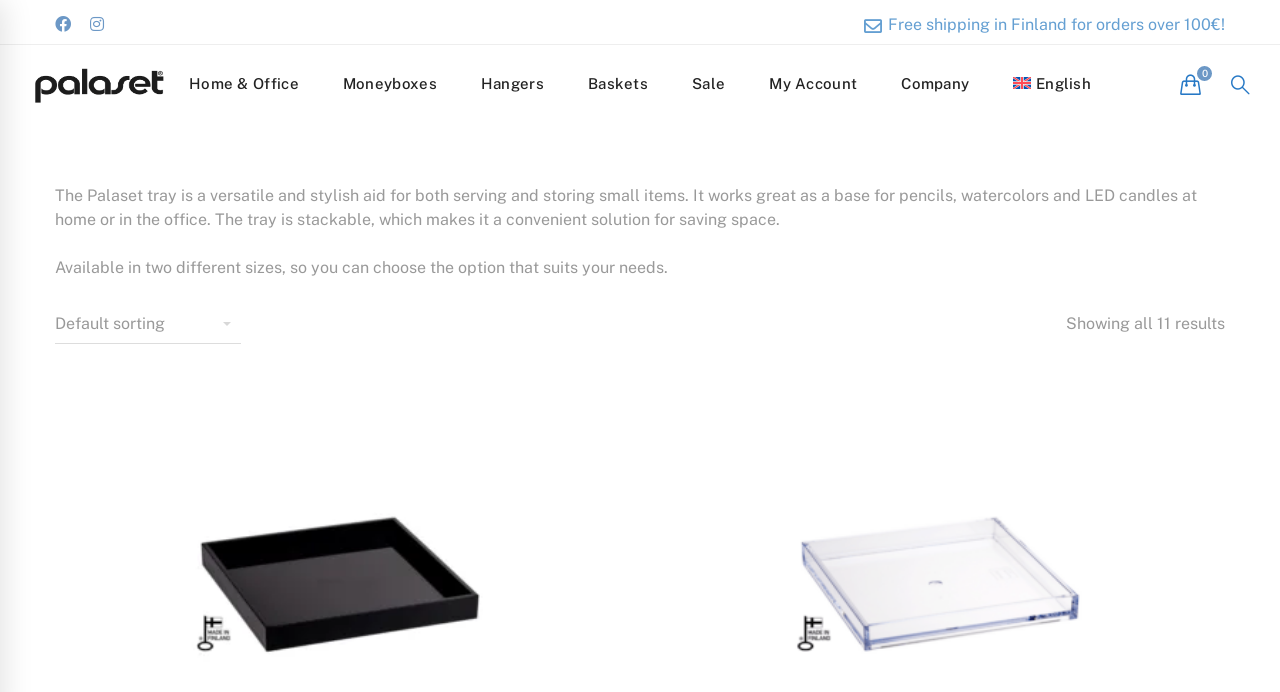

--- FILE ---
content_type: text/html; charset=UTF-8
request_url: https://palaset.com/en/category/storage/trays/?color=marble
body_size: 49923
content:
<!DOCTYPE html><html lang="en-US"><head><script data-no-optimize="1">var litespeed_docref=sessionStorage.getItem("litespeed_docref");litespeed_docref&&(Object.defineProperty(document,"referrer",{get:function(){return litespeed_docref}}),sessionStorage.removeItem("litespeed_docref"));</script> <meta charset="UTF-8"><meta name="viewport" content="width=device-width, initial-scale=1"><link rel="profile" href="http://gmpg.org/xfn/11"><meta name='robots' content='index, follow, max-image-preview:large, max-snippet:-1, max-video-preview:-1' /> <script data-cfasync="false" data-pagespeed-no-defer>var gtm4wp_datalayer_name = "dataLayer";
	var dataLayer = dataLayer || [];
	const gtm4wp_use_sku_instead = 0;
	const gtm4wp_currency = 'EUR';
	const gtm4wp_product_per_impression = 10;
	const gtm4wp_clear_ecommerce = false;
	const gtm4wp_datalayer_max_timeout = 2000;</script> <title>Trays archives - Palaset</title><meta name="description" content="A versatile and stylish aid for both serving and storing small items. The tray is stackable, which makes it a convenient solution for saving space." /><link rel="canonical" href="https://palaset.com/en/category/storage/trays/" /><meta property="og:locale" content="en_US" /><meta property="og:type" content="article" /><meta property="og:title" content="Trays archives - Palaset" /><meta property="og:description" content="A versatile and stylish aid for both serving and storing small items. The tray is stackable, which makes it a convenient solution for saving space." /><meta property="og:url" content="https://palaset.com/en/category/storage/trays/" /><meta property="og:site_name" content="Palaset" /><meta name="twitter:card" content="summary_large_image" /> <script type="application/ld+json" class="yoast-schema-graph">{"@context":"https://schema.org","@graph":[{"@type":"CollectionPage","@id":"https://palaset.com/en/category/storage/trays/","url":"https://palaset.com/en/category/storage/trays/","name":"Trays archives - Palaset","isPartOf":{"@id":"https://palaset.com/en/#website"},"primaryImageOfPage":{"@id":"https://palaset.com/en/category/storage/trays/#primaryimage"},"image":{"@id":"https://palaset.com/en/category/storage/trays/#primaryimage"},"thumbnailUrl":"https://palaset.com/wp-content/uploads/2018/10/Tarjotin-S-musta.png","description":"A versatile and stylish aid for both serving and storing small items. The tray is stackable, which makes it a convenient solution for saving space.","breadcrumb":{"@id":"https://palaset.com/en/category/storage/trays/#breadcrumb"},"inLanguage":"en-US"},{"@type":"ImageObject","inLanguage":"en-US","@id":"https://palaset.com/en/category/storage/trays/#primaryimage","url":"https://palaset.com/wp-content/uploads/2018/10/Tarjotin-S-musta.png","contentUrl":"https://palaset.com/wp-content/uploads/2018/10/Tarjotin-S-musta.png","width":2000,"height":1333},{"@type":"BreadcrumbList","@id":"https://palaset.com/en/category/storage/trays/#breadcrumb","itemListElement":[{"@type":"ListItem","position":1,"name":"Etusivu","item":"https://palaset.com/en/"},{"@type":"ListItem","position":2,"name":"Home and office storage","item":"https://palaset.com/en/category/storage/"},{"@type":"ListItem","position":3,"name":"Trays"}]},{"@type":"WebSite","@id":"https://palaset.com/en/#website","url":"https://palaset.com/en/","name":"Palaset","description":"Säästölippaat, toimistotarvikkeet, henkarit - Plastep Oy","publisher":{"@id":"https://palaset.com/en/#organization"},"potentialAction":[{"@type":"SearchAction","target":{"@type":"EntryPoint","urlTemplate":"https://palaset.com/en/?s={search_term_string}"},"query-input":{"@type":"PropertyValueSpecification","valueRequired":true,"valueName":"search_term_string"}}],"inLanguage":"en-US"},{"@type":"Organization","@id":"https://palaset.com/en/#organization","name":"Plastep Oy","url":"https://palaset.com/en/","logo":{"@type":"ImageObject","inLanguage":"en-US","@id":"https://palaset.com/en/#/schema/logo/image/","url":"https://palaset.com/wp-content/uploads/2020/04/Palaset_black_skaalautuva.png","contentUrl":"https://palaset.com/wp-content/uploads/2020/04/Palaset_black_skaalautuva.png","width":905,"height":290,"caption":"Plastep Oy"},"image":{"@id":"https://palaset.com/en/#/schema/logo/image/"},"sameAs":["https://www.facebook.com/Palasetfinland","https://www.instagram.com/palasetfinland/","https://www.linkedin.com/company/5756814","https://fi.pinterest.com/sarihokkanen0121/_created/"]}]}</script> <link href='https://fonts.gstatic.com' crossorigin rel='preconnect' /><link rel="alternate" type="application/rss+xml" title="Palaset &raquo; Feed" href="https://palaset.com/en/feed/" /><link rel="alternate" type="application/rss+xml" title="Palaset &raquo; Comments Feed" href="https://palaset.com/en/comments/feed/" /><link rel="alternate" type="application/rss+xml" title="Palaset &raquo; Trays Category Feed" href="https://palaset.com/en/category/storage/trays/feed/" /><style id='wp-img-auto-sizes-contain-inline-css' type='text/css'>img:is([sizes=auto i],[sizes^="auto," i]){contain-intrinsic-size:3000px 1500px}
/*# sourceURL=wp-img-auto-sizes-contain-inline-css */</style><style id="litespeed-ccss">ul{box-sizing:border-box}:root{--wp--preset--font-size--normal:16px;--wp--preset--font-size--huge:42px}.screen-reader-text{clip:rect(1px,1px,1px,1px);word-wrap:normal!important;border:0;-webkit-clip-path:inset(50%);clip-path:inset(50%);height:1px;margin:-1px;overflow:hidden;padding:0;position:absolute;width:1px}.screen-reader-text{clip:rect(1px,1px,1px,1px);word-wrap:normal!important;border:0;-webkit-clip-path:inset(50%);clip-path:inset(50%);height:1px;margin:-1px;overflow:hidden;overflow-wrap:normal!important;padding:0;position:absolute!important;width:1px}:root{--drawer-width:480px;--neg-drawer-width:calc(var(--drawer-width)*-1)}body{--wp--preset--color--black:#000;--wp--preset--color--cyan-bluish-gray:#abb8c3;--wp--preset--color--white:#fff;--wp--preset--color--pale-pink:#f78da7;--wp--preset--color--vivid-red:#cf2e2e;--wp--preset--color--luminous-vivid-orange:#ff6900;--wp--preset--color--luminous-vivid-amber:#fcb900;--wp--preset--color--light-green-cyan:#7bdcb5;--wp--preset--color--vivid-green-cyan:#00d084;--wp--preset--color--pale-cyan-blue:#8ed1fc;--wp--preset--color--vivid-cyan-blue:#0693e3;--wp--preset--color--vivid-purple:#9b51e0;--wp--preset--gradient--vivid-cyan-blue-to-vivid-purple:linear-gradient(135deg,rgba(6,147,227,1) 0%,#9b51e0 100%);--wp--preset--gradient--light-green-cyan-to-vivid-green-cyan:linear-gradient(135deg,#7adcb4 0%,#00d082 100%);--wp--preset--gradient--luminous-vivid-amber-to-luminous-vivid-orange:linear-gradient(135deg,rgba(252,185,0,1) 0%,rgba(255,105,0,1) 100%);--wp--preset--gradient--luminous-vivid-orange-to-vivid-red:linear-gradient(135deg,rgba(255,105,0,1) 0%,#cf2e2e 100%);--wp--preset--gradient--very-light-gray-to-cyan-bluish-gray:linear-gradient(135deg,#eee 0%,#a9b8c3 100%);--wp--preset--gradient--cool-to-warm-spectrum:linear-gradient(135deg,#4aeadc 0%,#9778d1 20%,#cf2aba 40%,#ee2c82 60%,#fb6962 80%,#fef84c 100%);--wp--preset--gradient--blush-light-purple:linear-gradient(135deg,#ffceec 0%,#9896f0 100%);--wp--preset--gradient--blush-bordeaux:linear-gradient(135deg,#fecda5 0%,#fe2d2d 50%,#6b003e 100%);--wp--preset--gradient--luminous-dusk:linear-gradient(135deg,#ffcb70 0%,#c751c0 50%,#4158d0 100%);--wp--preset--gradient--pale-ocean:linear-gradient(135deg,#fff5cb 0%,#b6e3d4 50%,#33a7b5 100%);--wp--preset--gradient--electric-grass:linear-gradient(135deg,#caf880 0%,#71ce7e 100%);--wp--preset--gradient--midnight:linear-gradient(135deg,#020381 0%,#2874fc 100%);--wp--preset--font-size--small:13px;--wp--preset--font-size--medium:20px;--wp--preset--font-size--large:36px;--wp--preset--font-size--x-large:42px;--wp--preset--spacing--20:.44rem;--wp--preset--spacing--30:.67rem;--wp--preset--spacing--40:1rem;--wp--preset--spacing--50:1.5rem;--wp--preset--spacing--60:2.25rem;--wp--preset--spacing--70:3.38rem;--wp--preset--spacing--80:5.06rem;--wp--preset--shadow--natural:6px 6px 9px rgba(0,0,0,.2);--wp--preset--shadow--deep:12px 12px 50px rgba(0,0,0,.4);--wp--preset--shadow--sharp:6px 6px 0px rgba(0,0,0,.2);--wp--preset--shadow--outlined:6px 6px 0px -3px rgba(255,255,255,1),6px 6px rgba(0,0,0,1);--wp--preset--shadow--crisp:6px 6px 0px rgba(0,0,0,1)}.wpml-ls-flag{display:inline-block}.wpml-ls-flag{display:inline-block}:root{--woocommerce:#7f54b3;--wc-green:#7ad03a;--wc-red:#a00;--wc-orange:#ffba00;--wc-blue:#2ea2cc;--wc-primary:#7f54b3;--wc-primary-text:#fff;--wc-secondary:#e9e6ed;--wc-secondary-text:#515151;--wc-highlight:#b3af54;--wc-highligh-text:#fff;--wc-content-bg:#fff;--wc-subtext:#767676}.woocommerce img,.woocommerce-page img{height:auto;max-width:100%}.woocommerce .woocommerce-result-count,.woocommerce-page .woocommerce-result-count{float:left}.woocommerce .woocommerce-ordering,.woocommerce-page .woocommerce-ordering{float:right}@media only screen and (max-width:768px){:root{--woocommerce:#7f54b3;--wc-green:#7ad03a;--wc-red:#a00;--wc-orange:#ffba00;--wc-blue:#2ea2cc;--wc-primary:#7f54b3;--wc-primary-text:#fff;--wc-secondary:#e9e6ed;--wc-secondary-text:#515151;--wc-highlight:#b3af54;--wc-highligh-text:#fff;--wc-content-bg:#fff;--wc-subtext:#767676}}:root{--woocommerce:#7f54b3;--wc-green:#7ad03a;--wc-red:#a00;--wc-orange:#ffba00;--wc-blue:#2ea2cc;--wc-primary:#7f54b3;--wc-primary-text:#fff;--wc-secondary:#e9e6ed;--wc-secondary-text:#515151;--wc-highlight:#b3af54;--wc-highligh-text:#fff;--wc-content-bg:#fff;--wc-subtext:#767676}.screen-reader-text{clip:rect(1px,1px,1px,1px);height:1px;overflow:hidden;position:absolute!important;width:1px;word-wrap:normal!important}.woocommerce div.product{margin-bottom:0;position:relative}.woocommerce div.product span.price{color:#b3af54;font-size:1.25em}.woocommerce .woocommerce-result-count{margin:0 0 1em}.woocommerce .woocommerce-ordering{margin:0 0 1em}.woocommerce .woocommerce-ordering select{vertical-align:top}.wpml-ls-menu-item .wpml-ls-flag{display:inline;vertical-align:baseline}.wpml-ls-menu-item .wpml-ls-flag+span{margin-left:.3em}ul .wpml-ls-menu-item a{display:flex;align-items:center}html{font-family:sans-serif;-webkit-text-size-adjust:100%;-ms-text-size-adjust:100%}body{margin:0}aside,header,nav{display:block}a{background-color:transparent}small{font-size:80%}img{border:0}button,input,select{margin:0;color:inherit;font:inherit}button{overflow:visible}button,select{text-transform:none}button{-webkit-appearance:button}button::-moz-focus-inner,input::-moz-focus-inner{padding:0;border:0}input{line-height:normal}input[type=checkbox]{box-sizing:border-box;padding:0}input[type=search]{box-sizing:content-box;-webkit-appearance:textfield}input[type=search]::-webkit-search-cancel-button,input[type=search]::-webkit-search-decoration{-webkit-appearance:none}body{-webkit-font-smoothing:antialiased;-moz-osx-font-smoothing:grayscale}h2,h5{margin:0}input[type=search]{box-sizing:inherit}html{box-sizing:border-box}*,*:before,*:after{box-sizing:inherit}.container{margin-left:auto;margin-right:auto;padding-left:.9375rem;padding-right:.9375rem}@media (min-width:544px){.container{max-width:576px}}@media (min-width:768px){.container{max-width:720px}}@media (min-width:992px){.container{max-width:940px}}@media (min-width:1200px){.container{max-width:1200px}}.row{display:-webkit-box;display:-webkit-flex;display:-ms-flexbox;display:flex;-webkit-flex-wrap:wrap;-ms-flex-wrap:wrap;flex-wrap:wrap;margin-left:-.9375rem;margin-right:-.9375rem}.col-xs-12,.col-sm-6,.col-md-6,.col-md-12,.col-lg-4{position:relative;min-height:1px;padding-left:.9375rem;padding-right:.9375rem;width:100%}.col-xs-12{-webkit-box-flex:0;-webkit-flex:0 0 100%;-ms-flex:0 0 100%;flex:0 0 100%;max-width:100%}@media (min-width:544px){.col-sm-6{-webkit-box-flex:0;-webkit-flex:0 0 50%;-ms-flex:0 0 50%;flex:0 0 50%;max-width:50%}}@media (min-width:768px){.col-md-6{-webkit-box-flex:0;-webkit-flex:0 0 50%;-ms-flex:0 0 50%;flex:0 0 50%;max-width:50%}.col-md-12{-webkit-box-flex:0;-webkit-flex:0 0 100%;-ms-flex:0 0 100%;flex:0 0 100%;max-width:100%}}@media (min-width:992px){.col-lg-4{-webkit-box-flex:0;-webkit-flex:0 0 33.33333%;-ms-flex:0 0 33.33333%;flex:0 0 33.33333%;max-width:33.33333%}}.row-xs-center{-webkit-box-align:center;-webkit-align-items:center;-ms-flex-align:center;align-items:center}.swiper-container{margin-left:auto;margin-right:auto;position:relative;overflow:hidden;z-index:1}.swiper-wrapper{position:relative;width:100%;height:100%;z-index:1;display:-webkit-box;display:-ms-flexbox;display:-webkit-flex;display:flex;box-sizing:content-box}.swiper-wrapper{-webkit-transform:translate3d(0,0,0);-ms-transform:translate3d(0,0,0);transform:translate3d(0,0,0)}.swiper-slide{-webkit-flex-shrink:0;-ms-flex:0 0 auto;-ms-flex-negative:0;flex-shrink:0;width:100%;height:100%;position:relative}p:after,.woocommerce .products div.product .product-thumbnail .actions:after{content:"";display:table;clear:both}a{color:#4169e1;text-decoration:none}li>ul{margin-bottom:0}::-webkit-input-placeholder{color:#999;font-weight:400;font-size:15px}:-moz-placeholder{color:#999;font-weight:400;font-size:15px}::-moz-placeholder{color:#999;font-weight:400;font-size:15px}:-ms-input-placeholder{color:#999;font-weight:400;font-size:15px}input[type=search]{width:100%;outline:none;border:0;border-bottom:1px solid #ddd;border-radius:0;color:#878c9b;background:0 0}select{max-width:100%;width:100%;outline:none;border:0;border-bottom:1px solid #ddd;border-radius:0;background:transparent url("[data-uri]") no-repeat calc(100% - 10px) center;-moz-appearance:none;-webkit-appearance:none}input[type=search],select{padding:3px 0;height:57px}::-webkit-input-placeholder{opacity:1}:-moz-placeholder{opacity:1}::-moz-placeholder{opacity:1}:-ms-input-placeholder{opacity:1}img{max-width:100%;height:auto;vertical-align:top}body,button,input,select{font-size:16px;font-family:sans-serif;line-height:1.5}h2,h5{clear:both}p{margin-bottom:1.5em;margin-top:0}i{font-style:italic}.screen-reader-text{position:absolute!important;overflow:hidden;clip:rect(1px,1px,1px,1px);width:1px;height:1px}button{padding:0 42px;height:55px;outline:none;border:0;border-radius:30px;background-color:transparent;color:#45deb0;text-transform:uppercase;letter-spacing:.1em;font-weight:700;font-size:14px}.page-top-bar{z-index:99999;border-bottom:1px solid transparent}.page-top-bar ul{z-index:9999;list-style-type:none;padding:0;margin:0}.page-top-bar a{display:block}.top-bar-wrap{display:-webkit-box;display:-webkit-flex;display:-ms-flexbox;display:flex}.top-bar-wrap.top-bar-right{-webkit-box-pack:end;-webkit-justify-content:flex-end;-ms-flex-pack:end;justify-content:flex-end}.top-bar-info .info-item{display:inline-block;line-height:1;margin-right:15px}.top-bar-info .info-item:last-child{margin-right:0}.top-bar-info .info-icon{font-size:18px;margin-right:2px;vertical-align:middle}.top-bar-social-network a{line-height:1;display:inline-block}.top-bar-social-network a+a{margin-left:15px}@media (max-width:767px){.top-bar-wrap.top-bar-left,.top-bar-wrap.top-bar-right{-webkit-box-pack:center;-webkit-justify-content:center;-ms-flex-pack:center;justify-content:center;text-align:center}}.page-header{position:relative;z-index:4}.page-header-inner{border-bottom:1px solid transparent}.sticky-logo,.dark-logo,.light-logo{display:none}.header-right{display:-webkit-box;display:-webkit-flex;display:-ms-flexbox;display:flex;margin:0 -10px;-webkit-box-align:center;-webkit-align-items:center;-ms-flex-align:center;align-items:center;-webkit-flex-shrink:0;-ms-flex-negative:0;flex-shrink:0}.header-right>div{padding:0 10px}.popup-search-wrap{width:40px;height:30px;text-align:center;font-size:18px;line-height:34px}.popup-search-wrap i{font-weight:700}.header01 .navigation{text-align:center}.header01 .branding,.header01 .header-right{z-index:9999}.header01.desktop-menu .branding{position:absolute;top:50%;left:30px;-webkit-transform:translate(0,-50%);-ms-transform:translate(0,-50%);transform:translate(0,-50%)}.header01.desktop-menu .header-right{position:absolute;top:50%;right:30px;-webkit-transform:translate(0,-50%);-ms-transform:translate(0,-50%);transform:translate(0,-50%)}@media screen and (min-width:1400px){.header01 .branding{left:110px!important}.header01 .header-right{right:110px!important}}.desktop-menu .sm{position:relative;z-index:9999}.desktop-menu .sm,.desktop-menu .sm ul,.desktop-menu .sm li{display:block;margin:0;padding:0;list-style:none;text-align:left;line-height:normal;direction:ltr}.desktop-menu .sm ul{display:none}.desktop-menu .sm li,.desktop-menu .sm a{position:relative}.desktop-menu .sm a{display:block}.desktop-menu .sm,.desktop-menu .sm *,.desktop-menu .sm *:before,.desktop-menu .sm *:after{box-sizing:border-box}.desktop-menu .sm-simple a{padding:13px 20px;padding-right:58px}.desktop-menu .sm-simple ul{position:absolute;width:12em}.desktop-menu .sm-simple ul li{float:none}.desktop-menu .sm-simple a{white-space:nowrap}.desktop-menu .sm-simple ul a{white-space:normal}.desktop-menu .menu--primary{position:relative;text-align:center}.desktop-menu .menu--primary .sm-simple{position:static;display:inline-block}.desktop-menu .menu--primary .sm-simple>li{display:inline-block}.desktop-menu .menu--primary .sm-simple>li>a .menu-item-title{position:relative;padding-bottom:10px}.desktop-menu .menu--primary .sm-simple>li>a .menu-item-title:after{position:absolute;bottom:-10px;left:50%;margin-left:-2px;width:5px;height:5px;border-radius:50%;content:''}.desktop-menu .menu--primary .sub-menu{padding:25px 0;min-width:270px!important;box-shadow:0 0 10px 3px rgba(0,0,0,.05)}.desktop-menu .menu--primary .sub-menu a{padding:11px 30px}.page-open-mobile-menu{display:-webkit-box;display:-webkit-flex;display:-ms-flexbox;display:flex;height:30px;-webkit-box-align:center;-webkit-align-items:center;-ms-flex-align:center;align-items:center}.page-open-mobile-menu div{position:relative;width:24px;height:18px}.page-open-mobile-menu i{position:absolute;top:50%;left:0;margin-top:-1px;width:100%;height:2px;background:currentColor}.page-open-mobile-menu i:before,.page-open-mobile-menu i:after{position:absolute;left:0;width:100%;height:100%;background:inherit;content:''}.page-open-mobile-menu i:before{top:-8px}.page-open-mobile-menu i:after{top:8px}.page-close-mobile-menu{display:-webkit-box;display:-webkit-flex;display:-ms-flexbox;display:flex;height:30px;-webkit-box-align:center;-webkit-align-items:center;-ms-flex-align:center;align-items:center}.page-close-mobile-menu div{position:relative;width:24px;height:18px}.page-close-mobile-menu i{position:absolute;top:50%;left:0;margin-top:-1px;width:100%;height:2px;background:0 0!important}.page-close-mobile-menu i:before,.page-close-mobile-menu i:after{position:absolute;top:0;left:0;width:100%;height:100%;background:inherit;content:''}.page-close-mobile-menu i:before{-webkit-transform:rotate(-45deg);-ms-transform:rotate(-45deg);transform:rotate(-45deg)}.page-close-mobile-menu i:after{-webkit-transform:rotate(45deg);-ms-transform:rotate(45deg);transform:rotate(45deg)}.page-mobile-menu-header{display:-webkit-box;display:-webkit-flex;display:-ms-flexbox;display:flex;padding:0 30px;height:85px;background:#fff;-webkit-box-align:center;-webkit-align-items:center;-ms-flex-align:center;align-items:center}.page-mobile-menu-logo{-webkit-box-flex:1;-webkit-flex-grow:1;-ms-flex-positive:1;flex-grow:1}.page-mobile-main-menu{position:fixed;top:0;right:100%;z-index:9999999;overflow-x:auto;width:100%;height:100%;background:#fff;box-shadow:3px 1px 29px rgba(0,0,0,.12);text-align:left}.page-mobile-main-menu ul{margin:0;padding:0}.page-mobile-main-menu li{display:block;list-style-type:none}.page-mobile-main-menu .sub-menu{display:none;margin:12px 0 14px 10px}.page-mobile-main-menu .sub-menu a{padding:8px 0}.page-mobile-main-menu .menu__container{padding:20px 30px 30px}.page-mobile-main-menu .menu__container>li>a{padding:10px 0;border:0;border-color:transparent}.page-mobile-main-menu .menu__container>li+li>a{border-top:1px solid transparent}.page-mobile-main-menu .menu__container a{position:relative;display:block}.page-mobile-main-menu .toggle-sub-menu{position:absolute;top:50%;right:0;width:40px;height:40px;background:rgba(255,255,255,.1);color:#fff;text-align:center;line-height:40px;-webkit-transform:translate(0,-50%);-ms-transform:translate(0,-50%);transform:translate(0,-50%)}.page-mobile-main-menu .toggle-sub-menu:after{display:block;content:'\f105';font-size:18px}.desktop-menu .page-open-mobile-menu{display:none!important}.page-popup-search{position:fixed;top:0;left:0;z-index:9999999;visibility:hidden;width:100%;height:100%;text-align:center;opacity:0}.page-popup-search-inner{position:absolute;top:50%;left:50%;display:inline-block;visibility:hidden;padding:0 50px;width:75%;text-align:center;font-size:18px;opacity:0;-webkit-transform:translate(-50%,-50%) scale(.8);-ms-transform:translate(-50%,-50%) scale(.8);transform:translate(-50%,-50%) scale(.8)}.page-popup-search .popup-search-close{position:absolute;top:60px;right:60px;color:#fff;font-size:40px;line-height:1}.page-popup-search .form-description{display:block;padding:.85em 0;text-align:right;font-weight:700;font-size:90%;opacity:0;-webkit-transform:translate3d(0,50px,0);transform:translate3d(0,50px,0)}.page-popup-search .search-form{position:relative}.page-popup-search .search-field{padding:.05em 0;height:auto;border:0;border-bottom:5px solid transparent;border-radius:0;background-color:transparent;font-size:10vw;-webkit-transform:scale3d(0,1,1);transform:scale3d(0,1,1);-webkit-transform-origin:0% 50%;-ms-transform-origin:0% 50%;transform-origin:0% 50%;-webkit-appearance:none}.page-popup-search .search-field::-webkit-input-placeholder{color:transparent;font-size:10vw}.page-popup-search .search-field:-moz-placeholder{color:transparent;font-size:10vw}.page-popup-search .search-field::-moz-placeholder{color:transparent;font-size:10vw}.page-popup-search .search-field:-ms-input-placeholder{color:transparent;font-size:10vw}.page-popup-search .search-submit{display:none}@media (max-width:767px){.page-popup-search-inner{padding:0 15px}.page-popup-search .popup-search-close{top:20px;right:20px}}.page-mobile-main-menu .toggle-sub-menu:after{-moz-osx-font-smoothing:grayscale;-webkit-font-smoothing:antialiased;display:inline-block;font-style:normal;font-variant:normal;text-rendering:auto;line-height:1;font-family:'Font Awesome 5 Pro';font-weight:900}[class^=icon-]{font-family:'Simple-Line-Icons-Pro';speak:none;font-style:normal;font-weight:400;font-variant:normal;text-transform:none;line-height:1;-webkit-font-smoothing:antialiased;-moz-osx-font-smoothing:grayscale}.icon-close:before{content:"\e969"}.icon-magnifier-1:before{content:"\e9a7"}body{background-size:cover}.site{overflow:hidden}.page-content{padding-top:100px;padding-bottom:100px}html .row:before,html .row:after{display:block}.tm-swiper{position:relative;z-index:1}.tm-swiper .swiper-container{width:100%}.mini-cart{position:relative}.mini-cart .mini-cart-icon{position:relative;display:block;width:40px;height:30px;text-align:center;font-weight:700;font-size:20px;line-height:30px}.mini-cart .mini-cart-icon:before{position:absolute;top:50%;left:50%;color:inherit;content:'\eb90';font-family:'Simple-Line-Icons-Pro'!important;line-height:normal;-webkit-transform:translate(-50%,-50%);-ms-transform:translate(-50%,-50%);transform:translate(-50%,-50%)}.mini-cart .mini-cart-icon:after{position:absolute;top:-4px;right:-2px;min-width:15px;height:15px;border-radius:50%;color:#212121;content:attr(data-count);font-weight:500;font-size:10px;line-height:15px}.mini-cart .widget_shopping_cart_content{position:absolute;top:calc(100% + 20px);right:0;z-index:99999;visibility:hidden;overflow:auto;padding:30px 20px 27px;max-height:700px;width:360px;border:1px solid #eee;border-bottom:2px solid transparent;background-color:#fff;opacity:0}.woocommerce a.button,.button{padding:0 40px!important;height:55px;border:0;border-radius:26px;color:#fff;text-transform:uppercase;letter-spacing:.1em;font-weight:700!important;font-size:14px!important;line-height:55px!important}.woocommerce .amount{font-weight:500}.woocommerce .price{font-weight:400}.woocommerce .archive-shop-actions{margin-bottom:15px}.woocommerce .archive-shop-actions select{height:40px}.woocommerce .archive-shop-actions .shop-filter-left,.woocommerce .archive-shop-actions .shop-filter-right{margin-bottom:10px}.woocommerce .woocommerce-result-count{margin:0}.woocommerce .woocommerce-ordering{display:inline-block;float:none;margin:0}.woocommerce .shop-filter-right .woocommerce-result-count{float:none;text-align:right}.woocommerce .cats{margin-bottom:50px}.woocommerce .cats .cat-image img{width:100%}.woocommerce .cats .cat-text{position:absolute;right:0;bottom:30px;left:0;z-index:1;padding:15px;background-color:rgba(255,255,255,.65);text-transform:uppercase}.woocommerce .cats .cat-count{margin:0;color:initial;font-size:12px}.woocommerce .products div.product{margin-bottom:35px}.woocommerce .products div.product .product-thumbnail{position:relative;overflow:hidden;margin-bottom:26px;padding-top:25px}.woocommerce .products div.product .product-thumbnail>a>img{width:100%}.woocommerce .products div.product .product-thumbnail .actions{position:absolute;bottom:0;left:0;box-sizing:border-box;width:100%;background:#222;-webkit-transform:translateY(100%);-ms-transform:translateY(100%);transform:translateY(100%);text-align:center}.woocommerce .products div.product .product-thumbnail .actions .action{float:left}.woocommerce .products div.product .product-thumbnail .actions .action .button{height:55px;line-height:55px!important}.woocommerce .products div.product .product-thumbnail .actions i{font-weight:700}.woocommerce .products div.product .product-thumbnail .actions .action-add-to-cart{width:calc(100% - 55px)}.woocommerce .products div.product .product-thumbnail .actions .action-view-detail{width:55px;border-right:1px solid rgba(255,255,255,.3)}.woocommerce .products div.product .product-thumbnail .actions .action-view-detail a{position:relative;display:block;padding:0;width:55px;height:55px;line-height:60px;background-color:inherit;color:#fff;text-align:center;font-size:20px}.woocommerce .products div.product .product-thumbnail .actions .add_to_cart_button{position:relative;display:block;overflow:hidden;padding:0 10px!important;border-radius:0;background:inherit;color:#fff;text-align:center;text-overflow:ellipsis;white-space:nowrap;letter-spacing:.1em!important;font-weight:700!important;font-size:14px!important;line-height:1.2}.woocommerce .products div.product .product-info{text-align:center}.woocommerce .products div.product .product-info .woocommerce-loop-product__title{letter-spacing:0;font-size:18px;line-height:1.3;margin-bottom:2px}.woocommerce .products div.product .product-info .price{font-size:16px;line-height:1.2}.woocommerce .products div.product .product-info .price span{font-size:inherit}.woocommerce-page.archive .page-content{padding-bottom:106px}.woocommerce-page .page-content{padding-bottom:100px}.fa-instagram{color:#6c98c6}.fa-facebook{color:#6c98c6}.page-close-mobile-menu i:before,.page-close-mobile-menu i:after{background-color:#000!important}button,input,select{font-family:Work Sans}body{font-size:16px}h2{font-size:25.2px}h5{font-size:14px}@media (min-width:544px) and (max-width:1199px){body{font-size:calc(16px + (16 - 16)*((100vw - 554px)/646))}h2{font-size:calc(25.2px + (36 - 25.2)*((100vw - 554px)/646))}h5{font-size:calc(14px + (20 - 14)*((100vw - 554px)/646))}}@media (min-width:1200px){.container{max-width:1200px}}.page-popup-search .search-field,.page-popup-search .form-description{color:#6c98c6}.page-popup-search .search-field:-webkit-autofill{-webkit-text-fill-color:#6c98c6}.woocommerce a.button,.button{color:#6c98c6}.mini-cart .mini-cart-icon:after{background-color:#6c98c6}.mini-cart .widget_shopping_cart_content{border-bottom-color:#6c98c6}.page-popup-search,.page-close-mobile-menu i,.page-close-mobile-menu i:before,.page-close-mobile-menu i:after{background-color:#8ebabc}.woocommerce-Price-amount,.amount,.woocommerce div.product span.price,.woocommerce-Price-amount,.amount,.woocommerce div.product span.price{color:#8ebabc}.woocommerce a.button,.button{border-color:#8ebabc}body{background-color:#fff}.page-content{padding-top:60px!important}.mini-cart .mini-cart-icon:after{color:#fff!important}.woocommerce-Price-amount,.amount,.woocommerce div.product span.price{color:#6c98c6!important}.page-mobile-main-menu{background-color:#6c98c6!important}.woocommerce .products div.product .product-thumbnail .actions{background:#6c98c6!important}.page-header-inner{border-bottom-color:#fff!important}button,.woocommerce a.button,.button{background-color:#6c98c6!important;border-color:#6c98c6!important;color:#fff}.cats.tm-swiper{display:none}.woocommerce .products div.product .product-thumbnail .actions .action .button{border-radius:0}.search-submit{background:0 0!important}.price small{font-size:70%}@media (max-width:768px){.branding__logo img{max-width:160px}}.woocommerce .products div.product .product-thumbnail .actions .add_to_cart_button{background:#8ebabc;color:#fff!important}.moove-gdpr-tab-nav{background-color:#fff!important;border-color:#f1f1f1}.fa,.fab{-moz-osx-font-smoothing:grayscale;-webkit-font-smoothing:antialiased;display:inline-block;font-style:normal;font-variant:normal;text-rendering:auto;line-height:1}.fa-facebook:before{content:"\f09a"}.fa-instagram:before{content:"\f16d"}.fab{font-family:"Font Awesome 5 Brands";font-weight:400}.fa{font-family:"Font Awesome 5 Pro";font-weight:900}.fa.fa-envelope-o{font-family:"Font Awesome 5 Pro";font-weight:400}.fa.fa-envelope-o:before{content:"\f0e0"}.gdpr_lightbox-hide{display:none}#moove_gdpr_cookie_info_bar .moove-gdpr-cookie-notice button.change-settings-button{padding:0;display:inline-block;border:none;box-shadow:none;background-color:transparent;color:inherit;text-decoration:underline;font-size:inherit;text-transform:inherit;font-weight:inherit;letter-spacing:inherit;line-height:inherit}#moove_gdpr_cookie_info_bar .gdpr-fbo-0{-ms-flex-order:1;order:1}#moove_gdpr_cookie_info_bar .gdpr-fbo-1{-ms-flex-order:2;order:2}#moove_gdpr_cookie_info_bar .gdpr-fbo-2{-ms-flex-order:3;order:3}.gdpr-sr-only{position:absolute;width:1px;height:1px;padding:0;margin:-1px;overflow:hidden;clip:rect(0,0,0,0);white-space:nowrap;border:0}#moove_gdpr_cookie_info_bar{content-visibility:auto}#moove_gdpr_cookie_info_bar .moove-gdpr-button-holder{display:-ms-flexbox;display:flex;-ms-flex-align:center;align-items:center}#moove_gdpr_cookie_modal .cookie-switch .cookie-slider{overflow:visible;box-shadow:1px 1px transparent}#moove_gdpr_cookie_modal{margin:0 auto;margin-top:0;min-height:60vh;font-family:Nunito,sans-serif;content-visibility:hidden}#moove_gdpr_cookie_modal span.tab-title{display:block}#moove_gdpr_cookie_modal button{letter-spacing:0;outline:none}#moove_gdpr_cookie_modal *{-webkit-font-smoothing:antialiased;-moz-osx-font-smoothing:grayscale;font-family:inherit}#moove_gdpr_cookie_modal .cookie-switch{position:relative;display:inline-block;width:50px;height:30px;padding:0}#moove_gdpr_cookie_modal .cookie-switch input{display:none}#moove_gdpr_cookie_modal .cookie-switch .cookie-slider{position:absolute;top:0;left:0;right:0;bottom:0;background-color:red;margin:0;padding:0}#moove_gdpr_cookie_modal .cookie-switch .cookie-slider:before{position:absolute;content:"";height:26px;width:26px;left:1px;bottom:1px;border:1px solid #f2f2f2;border-radius:50%;background-color:#fff;box-shadow:0 5px 15px 0 rgba(0,0,0,.25);display:block;box-sizing:content-box}#moove_gdpr_cookie_modal .cookie-switch .cookie-slider:after{content:attr(data-text-disabled);position:absolute;top:0;left:60px;font-weight:700;font-size:16px;line-height:30px;color:red;display:block;white-space:nowrap}#moove_gdpr_cookie_modal .cookie-switch .cookie-slider.cookie-round{border-radius:34px}#moove_gdpr_cookie_modal .cookie-switch .cookie-slider.cookie-round:before{border-radius:50%}#moove_gdpr_cookie_modal .cookie-switch input:checked+.cookie-slider{background-color:#2e9935}#moove_gdpr_cookie_modal .cookie-switch input:checked+.cookie-slider:after{content:attr(data-text-enable);color:#2e9935;white-space:nowrap}#moove_gdpr_cookie_modal .cookie-switch input:checked+.cookie-slider:before{transform:translateX(20px)}#moove_gdpr_cookie_modal button{outline:none;box-shadow:none;text-shadow:none}#moove_gdpr_cookie_modal .moove-gdpr-modal-content{color:#000;background-color:#fff;width:900px;width:80vw;max-width:1170px;min-height:600px;border-radius:10px;position:relative;margin:0 auto}#moove_gdpr_cookie_modal .moove-gdpr-modal-content .gdpr-cc-form-fieldset{background-color:transparent}#moove_gdpr_cookie_modal .moove-gdpr-modal-content.logo-position-left .moove-gdpr-company-logo-holder{text-align:left}#moove_gdpr_cookie_modal .moove-gdpr-modal-content.moove_gdpr_modal_theme_v1 .main-modal-content{display:-ms-flexbox;display:flex;-ms-flex-flow:column;flex-flow:column;height:100%}#moove_gdpr_cookie_modal .moove-gdpr-modal-content.moove_gdpr_modal_theme_v1 .moove-gdpr-modal-footer-content .moove-gdpr-button-holder button.mgbutton{margin:2px}#moove_gdpr_cookie_modal .moove-gdpr-modal-content .moove-gdpr-modal-close{position:absolute;text-decoration:none;top:-30px;right:-30px;display:block;width:60px;height:60px;line-height:60px;text-align:center;border-radius:50%;background:0 0;padding:0;z-index:99;margin:0;outline:none;box-shadow:none;border:none}#moove_gdpr_cookie_modal .moove-gdpr-modal-content .moove-gdpr-modal-close span.gdpr-icon{display:block;width:60px;height:60px;line-height:60px;font-size:48px;background-color:#0c4da2;border:1px solid #0c4da2;color:#fff;border-radius:50%}#moove_gdpr_cookie_modal .moove-gdpr-modal-content .moove-gdpr-company-logo-holder{padding:0;margin-bottom:30px}#moove_gdpr_cookie_modal .moove-gdpr-modal-content .moove-gdpr-company-logo-holder img{max-height:75px;max-width:70%;width:auto;display:inline-block}#moove_gdpr_cookie_modal .moove-gdpr-modal-content .moove-gdpr-tab-main span.tab-title{font-weight:700;font-size:28px;line-height:1.2;margin:0;padding:0;color:#000;margin-bottom:25px}#moove_gdpr_cookie_modal .moove-gdpr-modal-content .moove-gdpr-tab-main .moove-gdpr-tab-main-content{display:-ms-flexbox;display:flex;-ms-flex-flow:column;flex-flow:column;max-height:calc(100% - 155px);overflow-y:auto;padding-right:20px;padding-bottom:15px}#moove_gdpr_cookie_modal .moove-gdpr-modal-content .moove-gdpr-tab-main .moove-gdpr-tab-main-content p{font-weight:400;font-size:16px;line-height:1.4;margin-bottom:18px;margin-top:0;padding:0;color:#000}#moove_gdpr_cookie_modal .moove-gdpr-modal-content .moove-gdpr-tab-main .moove-gdpr-status-bar{padding:5px;margin-right:10px;margin-bottom:15px}#moove_gdpr_cookie_modal .moove-gdpr-modal-content .moove-gdpr-tab-main .moove-gdpr-status-bar.gdpr-checkbox-disabled{opacity:.6}#moove_gdpr_cookie_modal .moove-gdpr-modal-content .moove-gdpr-tab-main .moove-gdpr-status-bar.gdpr-checkbox-disabled .cookie-switch input:checked+.cookie-slider{background-color:#474747}#moove_gdpr_cookie_modal .moove-gdpr-modal-content .moove-gdpr-tab-main .moove-gdpr-status-bar.gdpr-checkbox-disabled .cookie-switch input:checked+.cookie-slider:after{color:#474747}#moove_gdpr_cookie_modal .moove-gdpr-modal-content .moove-gdpr-tab-main .moove-gdpr-status-bar .gdpr-cc-form-wrap,#moove_gdpr_cookie_modal .moove-gdpr-modal-content .moove-gdpr-tab-main .moove-gdpr-status-bar .gdpr-cc-form-wrap .gdpr-cc-form-fieldset{border:none;padding:0;margin:0;box-shadow:none}#moove_gdpr_cookie_modal .moove-gdpr-modal-content .moove-gdpr-modal-footer-content{display:-ms-flexbox;display:flex;-ms-flex-align:center;align-items:center;height:130px;position:absolute;left:0;bottom:0;width:100%;background-color:#f1f1f1;z-index:15;border-radius:5px}#moove_gdpr_cookie_modal .moove-gdpr-modal-content .moove-gdpr-modal-footer-content:before{content:"";position:absolute;bottom:130px;left:60px;right:60px;height:1px;display:block;background-color:#c9c8c8}#moove_gdpr_cookie_modal .moove-gdpr-modal-content .moove-gdpr-modal-footer-content .moove-gdpr-button-holder{width:calc(100% + 16px);display:-ms-flexbox;display:flex;padding:0 60px;-ms-flex-pack:justify;justify-content:space-between;margin:0 -2px;-ms-flex-wrap:wrap;flex-wrap:wrap}#moove_gdpr_cookie_modal .moove-gdpr-modal-content .moove-gdpr-modal-footer-content .moove-gdpr-button-holder button.mgbutton{margin:8px;text-decoration:none;border-radius:150px;color:#fff;padding:15px 10px;border:1px solid transparent;min-width:160px;text-align:center;text-transform:none;letter-spacing:0;font-weight:700;font-size:14px;line-height:20px}#moove_gdpr_cookie_modal .moove-gdpr-modal-content .moove-gdpr-modal-footer-content .moove-gdpr-button-holder button.mgbutton.moove-gdpr-modal-save-settings{color:#fff;display:none}#moove_gdpr_cookie_modal .moove-gdpr-modal-content .moove-gdpr-modal-left-content{width:40%;display:inline-block;float:left;padding:40px 60px;position:absolute;height:100%;top:0;box-shadow:0 0 30px 0 rgba(35,35,35,.1);background:#fff;z-index:10;left:0;border-top-left-radius:5px;border-bottom-left-radius:5px}#moove_gdpr_cookie_modal .moove-gdpr-modal-content .moove-gdpr-modal-left-content .moove-gdpr-branding-cnt{position:absolute;bottom:0;padding-bottom:30px;left:60px;right:60px}#moove_gdpr_cookie_modal .moove-gdpr-modal-content .moove-gdpr-modal-left-content #moove-gdpr-menu{padding:0;list-style:none;margin:0;z-index:12}#moove_gdpr_cookie_modal .moove-gdpr-modal-content .moove-gdpr-modal-left-content #moove-gdpr-menu li{margin:0;padding:0;list-style:none;margin-bottom:15px}#moove_gdpr_cookie_modal .moove-gdpr-modal-content .moove-gdpr-modal-left-content #moove-gdpr-menu li.menu-item-selected button{background-color:#fff;border-color:#f1f1f1;color:#000}#moove_gdpr_cookie_modal .moove-gdpr-modal-content .moove-gdpr-modal-left-content #moove-gdpr-menu li button{display:-ms-flexbox;display:flex;-ms-flex-align:center;align-items:center;font-weight:800;font-size:14px;text-decoration:none;text-transform:uppercase;background-color:#f1f1f1;border:1px solid #f1f1f1;line-height:1.1;padding:13px 20px;color:#0c4da2;width:100%;border-radius:5px;text-align:left;white-space:normal}#moove_gdpr_cookie_modal .moove-gdpr-modal-content .moove-gdpr-modal-left-content #moove-gdpr-menu li button span.gdpr-nav-tab-title{display:-ms-inline-flexbox;display:inline-flex;-ms-flex-align:center;align-items:center;width:calc(100% - 40px)}#moove_gdpr_cookie_modal .moove-gdpr-modal-content .moove-gdpr-modal-right-content{width:60%;display:inline-block;float:right;padding:40px 60px;position:absolute;top:0;height:auto;right:0;background-color:#f1f1f1;border-top-right-radius:5px;border-bottom-right-radius:5px}#moove_gdpr_cookie_modal .moove-gdpr-modal-content .moove-gdpr-tab-main .moove-gdpr-status-bar:after,.moove-clearfix:after{content:"";display:table;clear:both}#moove_gdpr_cookie_info_bar{position:fixed;bottom:0;left:0;width:100%;min-height:60px;max-height:400px;color:#fff;z-index:9900;background-color:#202020;border-top:1px solid #fff;font-family:Nunito,sans-serif}#moove_gdpr_cookie_info_bar *{font-family:inherit;-webkit-font-smoothing:antialiased;-moz-osx-font-smoothing:grayscale}#moove_gdpr_cookie_info_bar.moove-gdpr-info-bar-hidden{bottom:-400px}#moove_gdpr_cookie_info_bar.moove-gdpr-align-center{text-align:center}#moove_gdpr_cookie_info_bar.moove-gdpr-dark-scheme{background-color:#202020;border-top:1px solid #fff}#moove_gdpr_cookie_info_bar.moove-gdpr-dark-scheme .moove-gdpr-info-bar-container .moove-gdpr-info-bar-content p,#moove_gdpr_cookie_info_bar.moove-gdpr-dark-scheme p{color:#fff}#moove_gdpr_cookie_info_bar.moove-gdpr-dark-scheme .moove-gdpr-info-bar-container .moove-gdpr-info-bar-content button{text-decoration:underline;outline:none}#moove_gdpr_cookie_info_bar:not(.gdpr-full-screen-infobar) .moove-gdpr-info-bar-container .moove-gdpr-info-bar-content button.mgbutton.moove-gdpr-infobar-settings-btn{background-color:transparent;box-shadow:inset 0 0 0 1px currentColor;opacity:.7;color:#202020}#moove_gdpr_cookie_info_bar:not(.gdpr-full-screen-infobar).moove-gdpr-dark-scheme .moove-gdpr-info-bar-container .moove-gdpr-info-bar-content button.mgbutton.moove-gdpr-infobar-settings-btn{background-color:transparent;box-shadow:inset 0 0 0 1px currentColor;opacity:.7;color:#fff}#moove_gdpr_cookie_info_bar .moove-gdpr-info-bar-container{padding:10px 40px;position:static;display:inline-block}#moove_gdpr_cookie_info_bar .moove-gdpr-info-bar-container .moove-gdpr-info-bar-content{padding-left:30px;padding-right:30px;text-align:left;display:-ms-flexbox;display:flex;-ms-flex-align:center;align-items:center;width:100%}#moove_gdpr_cookie_info_bar .moove-gdpr-info-bar-container .moove-gdpr-info-bar-content p{margin:0;font-size:14px;line-height:18px;font-weight:700;padding-bottom:0;color:#fff}#moove_gdpr_cookie_info_bar .moove-gdpr-info-bar-container .moove-gdpr-info-bar-content button.mgbutton{font-size:14px;line-height:20px;color:#fff;font-weight:700;text-decoration:none;border-radius:150px;padding:8px 30px;border:none;display:inline-block;margin:3px 4px;white-space:nowrap;text-transform:none;letter-spacing:0}#moove_gdpr_cookie_info_bar .moove-gdpr-info-bar-container .moove-gdpr-info-bar-content button.mgbutton.change-settings-button{background-color:#424449;color:#fff;border-color:transparent}#moove_gdpr_cookie_info_bar .moove-gdpr-info-bar-container .moove-gdpr-info-bar-content .moove-gdpr-button-holder{padding-left:15px;padding-left:3vw}#moove_gdpr_cookie_info_bar *{box-sizing:border-box}@media (max-width:767px){.gdpr-icon.moovegdpr-arrow-close:after,.gdpr-icon.moovegdpr-arrow-close:before{height:14px;top:calc(50% - 7px)}#moove_gdpr_cookie_info_bar .moove-gdpr-button-holder{-ms-flex-wrap:wrap;flex-wrap:wrap}#moove_gdpr_cookie_modal .moove-gdpr-modal-content{width:calc(100vw - 50px)}#moove_gdpr_cookie_modal .cookie-switch{width:40px;height:24px}#moove_gdpr_cookie_modal .cookie-switch .cookie-slider:before{height:20px;width:20px}#moove_gdpr_cookie_modal .cookie-switch input:checked+.cookie-slider:before{transform:translateX(16px)}#moove_gdpr_cookie_modal .moove-gdpr-modal-content.moove_gdpr_modal_theme_v1 .moove-gdpr-tab-main .moove-gdpr-tab-main-content{max-height:auto}#moove_gdpr_cookie_modal .moove-gdpr-modal-content{max-height:500px;max-height:90vh;min-height:auto}#moove_gdpr_cookie_modal .moove-gdpr-modal-content .cookie-switch .cookie-slider:after{font-weight:800;font-size:12px;line-height:30px;min-width:130px}#moove_gdpr_cookie_modal .moove-gdpr-modal-content .moove-gdpr-modal-close{position:absolute;top:-15px;right:-15px;display:block;width:30px;height:30px;line-height:30px;text-decoration:none}#moove_gdpr_cookie_modal .moove-gdpr-modal-content .moove-gdpr-modal-close span.gdpr-icon{width:30px;height:30px;line-height:30px;font-size:30px}#moove_gdpr_cookie_modal .moove-gdpr-modal-content .moove-gdpr-company-logo-holder{margin-bottom:15px}#moove_gdpr_cookie_modal .moove-gdpr-modal-content .moove-gdpr-modal-left-content{padding:10px;padding-top:30px;position:relative;top:0;left:0;text-align:center;min-height:140px;border-radius:0;border-top-left-radius:5px;border-top-right-radius:5px}#moove_gdpr_cookie_modal .moove-gdpr-modal-content .moove-gdpr-modal-left-content #moove-gdpr-menu{display:-ms-flexbox;display:flex;margin:0 -3px;-ms-flex-wrap:wrap;flex-wrap:wrap}#moove_gdpr_cookie_modal .moove-gdpr-modal-content .moove-gdpr-modal-left-content #moove-gdpr-menu li{list-style:none;margin-bottom:20px;display:-ms-inline-flexbox;display:inline-flex;margin:3px;-ms-flex:1;flex:1}#moove_gdpr_cookie_modal .moove-gdpr-modal-content .moove-gdpr-modal-left-content #moove-gdpr-menu li button{padding:5px}#moove_gdpr_cookie_modal .moove-gdpr-modal-content .moove-gdpr-modal-left-content #moove-gdpr-menu li button span.gdpr-nav-tab-title{font-size:8px;line-height:1.2}#moove_gdpr_cookie_modal .moove-gdpr-modal-content .moove-gdpr-modal-left-content .moove-gdpr-branding-cnt{top:3px;right:3px;left:auto;padding:0;bottom:auto;transform:scale(.8)}#moove_gdpr_cookie_modal .moove-gdpr-modal-content .moove-gdpr-modal-right-content{width:100%;position:relative;padding:15px 10px;border-radius:0;border-bottom-left-radius:5px;border-bottom-right-radius:5px}#moove_gdpr_cookie_modal .moove-gdpr-modal-content .moove-gdpr-tab-main span.tab-title{font-weight:700;font-size:16px}#moove_gdpr_cookie_modal .moove-gdpr-modal-content .moove-gdpr-tab-main .moove-gdpr-status-bar{padding:0}#moove_gdpr_cookie_modal .moove-gdpr-modal-content .moove-gdpr-tab-main .moove-gdpr-tab-main-content{padding:0;position:relative;overflow:auto;max-height:calc(100% - 110px)}#moove_gdpr_cookie_modal .moove-gdpr-modal-content .moove-gdpr-tab-main .moove-gdpr-tab-main-content p{font-weight:400;font-size:14px;line-height:1.3}#moove_gdpr_cookie_modal .moove-gdpr-modal-content.moove_gdpr_modal_theme_v1 .moove-gdpr-tab-main{margin-bottom:55px}#moove_gdpr_cookie_modal .moove-gdpr-modal-content.moove_gdpr_modal_theme_v1 .moove-gdpr-tab-main .moove-gdpr-tab-main-content{height:100%;max-height:calc(90vh - 320px)}#moove_gdpr_cookie_modal .moove-gdpr-modal-content .moove-gdpr-modal-footer-content{height:70px}#moove_gdpr_cookie_modal .moove-gdpr-modal-content .moove-gdpr-modal-footer-content:before{left:10px;right:10px;bottom:70px}#moove_gdpr_cookie_modal .moove-gdpr-modal-content .moove-gdpr-modal-footer-content .moove-gdpr-button-holder{padding:0 10px}#moove_gdpr_cookie_modal .moove-gdpr-modal-content .moove-gdpr-modal-footer-content .moove-gdpr-button-holder button.mgbutton{margin:0;background-color:#fff;text-decoration:none;border-radius:150px;font-weight:700;font-size:12px;line-height:18px;padding:5px;border:1px solid #fff;color:#fff;min-width:110px;text-align:center;text-transform:none}#moove_gdpr_cookie_modal .moove-gdpr-modal-content .moove-gdpr-modal-left-content{width:100%}#moove_gdpr_cookie_modal .moove-gdpr-modal-content .moove-gdpr-company-logo-holder img{max-height:40px}#moove_gdpr_cookie_modal .moove-gdpr-modal-content .moove-gdpr-company-logo-holder{text-align:center}#moove_gdpr_cookie_info_bar .moove-gdpr-info-bar-container{padding:15px}#moove_gdpr_cookie_info_bar .moove-gdpr-info-bar-container .moove-gdpr-info-bar-content{padding-left:0;padding-right:0;display:block;min-height:auto}#moove_gdpr_cookie_info_bar .moove-gdpr-info-bar-container .moove-gdpr-info-bar-content .moove-gdpr-cookie-notice{padding-left:4px;margin-bottom:10px}#moove_gdpr_cookie_info_bar .moove-gdpr-info-bar-container .moove-gdpr-info-bar-content .moove-gdpr-button-holder{padding-left:0}#moove_gdpr_cookie_info_bar .moove-gdpr-info-bar-container .moove-gdpr-info-bar-content button.mgbutton{font-size:12px;font-weight:700;padding:5px 20px}}@media (min-width:768px){#moove_gdpr_cookie_modal .moove-gdpr-modal-content.moove_gdpr_modal_theme_v1 .moove-gdpr-modal-right-content,#moove_gdpr_cookie_modal .moove-gdpr-modal-content.moove_gdpr_modal_theme_v1 .moove-gdpr-tab-content,#moove_gdpr_cookie_modal .moove-gdpr-modal-content.moove_gdpr_modal_theme_v1 .moove-gdpr-tab-main{height:100%}}@media (min-width:768px) and (max-width:999px){#moove_gdpr_cookie_modal .moove-gdpr-modal-content .moove-gdpr-modal-right-content{padding:30px 20px}#moove_gdpr_cookie_modal .moove-gdpr-modal-content .moove-gdpr-modal-footer-content{height:120px}#moove_gdpr_cookie_modal .moove-gdpr-modal-content .moove-gdpr-modal-footer-content .moove-gdpr-button-holder{padding:0 20px}#moove_gdpr_cookie_modal .moove-gdpr-modal-content .moove-gdpr-modal-footer-content:before{bottom:120px;left:20px;right:20px}#moove_gdpr_cookie_modal .moove-gdpr-modal-content .moove-gdpr-modal-left-content{padding:30px 20px}#moove_gdpr_cookie_modal .moove-gdpr-modal-content{min-height:620px;transform:scale(.75)}#moove_gdpr_cookie_modal .moove-gdpr-modal-content .moove-gdpr-modal-left-content .moove-gdpr-branding-cnt{left:20px;right:20px}#moove_gdpr_cookie_info_bar .moove-gdpr-info-bar-container .moove-gdpr-info-bar-content p{font-size:13px}#moove_gdpr_cookie_modal .moove-gdpr-modal-content .moove-gdpr-modal-left-content #moove-gdpr-menu li button{padding:10px 15px;font-weight:700;font-size:12px}#moove_gdpr_cookie_info_bar .moove-gdpr-info-bar-container .moove-gdpr-info-bar-content{padding-left:20px;padding-right:20px}#moove_gdpr_cookie_modal .moove-gdpr-modal-content .moove-gdpr-tab-main span.tab-title{font-weight:700;font-size:24px}#moove_gdpr_cookie_info_bar .moove-gdpr-info-bar-container{padding:10px 20px}#moove_gdpr_cookie_modal .moove-gdpr-modal-content .moove-gdpr-modal-footer-content .moove-gdpr-button-holder button.mgbutton{min-width:auto;padding:7px 15px;font-size:13px;margin:4px 8px}}@media (min-width:1000px) and (max-width:1300px){#moove_gdpr_cookie_modal .moove-gdpr-modal-content .moove-gdpr-modal-right-content{padding:40px 30px}#moove_gdpr_cookie_modal .moove-gdpr-modal-content .moove-gdpr-modal-footer-content{height:120px}#moove_gdpr_cookie_modal .moove-gdpr-modal-content .moove-gdpr-modal-footer-content .moove-gdpr-button-holder{padding:0 30px}#moove_gdpr_cookie_modal .moove-gdpr-modal-content .moove-gdpr-modal-footer-content:before{bottom:120px;left:30px;right:30px}#moove_gdpr_cookie_modal .moove-gdpr-modal-content .moove-gdpr-modal-left-content .moove-gdpr-branding-cnt{left:30px;right:30px}#moove_gdpr_cookie_modal .moove-gdpr-modal-content .moove-gdpr-modal-left-content{padding:30px}#moove_gdpr_cookie_modal .moove-gdpr-modal-content{min-width:700px}#moove_gdpr_cookie_modal .moove-gdpr-modal-content .moove-gdpr-modal-footer-content .moove-gdpr-button-holder button.mgbutton{min-width:auto;padding:10px 30px;margin-left:8px;margin-right:8px}}@media (min-width:768px) and (max-height:700px){#moove_gdpr_cookie_modal .moove-gdpr-modal-content{min-height:600px;transform:scale(.7)}}@media (-ms-high-contrast:none),screen and (-ms-high-contrast:active){#moove_gdpr_cookie_info_bar .moove-gdpr-info-bar-container .moove-gdpr-info-bar-content{display:block;max-width:100%;text-align:center}#moove_gdpr_cookie_info_bar .moove-gdpr-info-bar-container .moove-gdpr-info-bar-content .moove-gdpr-button-holder{margin-top:10px}#moove_gdpr_cookie_modal .moove-gdpr-modal-content .moove-gdpr-tab-main .moove-gdpr-tab-main-content{display:block;max-width:100%}#moove_gdpr_cookie_modal .moove-gdpr-modal-content .moove-gdpr-modal-left-content #moove-gdpr-menu li button span{display:block}}@media (-ms-high-contrast:active),(-ms-high-contrast:none){#moove_gdpr_cookie_info_bar .moove-gdpr-info-bar-container .moove-gdpr-info-bar-content{display:block;max-width:100%;text-align:center}#moove_gdpr_cookie_info_bar .moove-gdpr-info-bar-container .moove-gdpr-info-bar-content .moove-gdpr-button-holder{margin-top:10px}#moove_gdpr_cookie_modal .moove-gdpr-modal-content .moove-gdpr-tab-main .moove-gdpr-tab-main-content{display:block;max-width:100%}#moove_gdpr_cookie_modal .moove-gdpr-modal-content .moove-gdpr-modal-left-content #moove-gdpr-menu li button span{display:block}}.gdpr-icon.moovegdpr-arrow-close{position:relative}.gdpr-icon.moovegdpr-arrow-close:after,.gdpr-icon.moovegdpr-arrow-close:before{position:absolute;content:" ";height:24px;width:1px;top:calc(50% - 12px);background-color:currentColor}.gdpr-icon.moovegdpr-arrow-close:before{transform:rotate(45deg)}.gdpr-icon.moovegdpr-arrow-close:after{transform:rotate(-45deg)}@media (max-width:767px){.gdpr-icon.moovegdpr-arrow-close:after,.gdpr-icon.moovegdpr-arrow-close:before{height:14px;top:calc(50% - 7px)}#moove_gdpr_cookie_modal .moove-gdpr-modal-content{display:-ms-flexbox;display:flex;-ms-flex-wrap:wrap;flex-wrap:wrap}#moove_gdpr_cookie_modal .moove-gdpr-modal-content.moove_gdpr_modal_theme_v1 .moove-gdpr-tab-main .moove-gdpr-tab-main-content{height:auto}#moove_gdpr_cookie_modal .moove-gdpr-modal-content .moove-gdpr-modal-footer-content{display:-ms-flexbox;display:flex;padding:5px 0;-ms-flex-wrap:wrap;flex-wrap:wrap}#moove_gdpr_cookie_modal .moove-gdpr-modal-content .moove-gdpr-modal-footer-content .moove-gdpr-button-holder{display:-ms-flexbox;display:flex;-ms-flex-align:center;align-items:center;-ms-flex-pack:justify;justify-content:space-between;margin-bottom:10px}#moove_gdpr_cookie_modal .moove-gdpr-modal-content .moove-gdpr-modal-footer-content .moove-gdpr-button-holder button.mgbutton{min-width:auto;padding:5px 15px}#moove_gdpr_cookie_modal .moove-gdpr-modal-content.moove_gdpr_modal_theme_v1 .moove-gdpr-modal-left-content #moove-gdpr-menu{display:none}#moove_gdpr_cookie_modal .moove-gdpr-modal-content .moove-gdpr-modal-left-content{min-height:auto}#moove_gdpr_cookie_modal .moove-gdpr-modal-content.moove_gdpr_modal_theme_v1 .main-modal-content .moove-gdpr-tab-main{display:block!important;min-height:auto;max-height:100%;margin-bottom:0}#moove_gdpr_cookie_modal .moove-gdpr-modal-content.moove_gdpr_modal_theme_v1 .main-modal-content .moove-gdpr-tab-content{margin-bottom:80px;max-height:50vh;overflow:auto}#moove_gdpr_cookie_modal .moove-gdpr-modal-content.moove_gdpr_modal_theme_v1 .main-modal-content #strict-necessary-cookies .tab-title,#moove_gdpr_cookie_modal .moove-gdpr-modal-content.moove_gdpr_modal_theme_v1 .main-modal-content #third_party_cookies .tab-title{padding:10px;background-color:#fff;border:1px solid #fff;display:block;margin:10px 0 0;border-radius:5px;position:relative;padding-left:30px}#moove_gdpr_cookie_modal .moove-gdpr-modal-content.moove_gdpr_modal_theme_v1 .main-modal-content #strict-necessary-cookies .tab-title:before,#moove_gdpr_cookie_modal .moove-gdpr-modal-content.moove_gdpr_modal_theme_v1 .main-modal-content #third_party_cookies .tab-title:before{content:"3A";position:absolute;left:0;top:0;bottom:2px;font-size:24px;color:currentColor;width:30px;display:-ms-flexbox;display:flex;-ms-flex-align:center;align-items:center;-ms-flex-pack:center;justify-content:center;line-height:1;font-family:Georgia,serif}#moove_gdpr_cookie_modal .moove-gdpr-modal-content.moove_gdpr_modal_theme_v1 .main-modal-content #strict-necessary-cookies .moove-gdpr-tab-main-content,#moove_gdpr_cookie_modal .moove-gdpr-modal-content.moove_gdpr_modal_theme_v1 .main-modal-content #third_party_cookies .moove-gdpr-tab-main-content{display:none;padding:10px;background-color:#fff}}@media (max-width:350px){#moove_gdpr_cookie_modal .moove-gdpr-modal-content .moove-gdpr-modal-footer-content .moove-gdpr-button-holder button.mgbutton{padding:3px 12px}}#moove_gdpr_cookie_modal,#moove_gdpr_cookie_info_bar{font-family:Nunito,sans-serif}#moove_gdpr_cookie_info_bar .moove-gdpr-info-bar-container .moove-gdpr-info-bar-content button.mgbutton{background-color:#007cba}#moove_gdpr_cookie_modal .moove-gdpr-modal-content .moove-gdpr-modal-footer-content .moove-gdpr-button-holder button.mgbutton{background-color:#007cba;border-color:#007cba}#moove_gdpr_cookie_modal .moove-gdpr-modal-content .moove-gdpr-modal-close span.gdpr-icon{background-color:#007cba;border:1px solid #007cba}#moove_gdpr_cookie_modal .moove-gdpr-modal-content .moove-gdpr-modal-left-content #moove-gdpr-menu li button{color:#007cba}#moove_gdpr_cookie_modal.gdpr_lightbox-hide{display:none}body ul.wpc-filter-chips-list{margin-left:0;list-style:none!important}@media screen and (min-width:768px){.wpc-custom-selected-terms{clear:both;width:100%}.wpc-custom-selected-terms ul.wpc-filter-chips-list{display:flex;overflow-x:auto;padding-left:0}}@media screen and (max-width:768px){.wpc-custom-selected-terms:not(.wpc-show-on-mobile){display:none}}.page-header-inner{background-color:#fff;border-bottom-color:rgba(0,0,0,0);background-repeat:no-repeat;background-position:center center;background-attachment:scroll;padding-top:0;padding-bottom:0;margin-top:0;margin-bottom:0;-webkit-background-size:cover;-moz-background-size:cover;-ms-background-size:cover;-o-background-size:cover;background-size:cover}.page-open-mobile-menu i,.popup-search-wrap i,.mini-cart .mini-cart-icon{color:rgba(17,107,191,.91)}.page-top-bar-01{padding-top:11px;padding-bottom:5px;margin-top:0;margin-bottom:0;border-bottom-color:#eee;color:#649fd2}.page-top-bar-01,.page-top-bar-01 a{font-family:Work Sans;font-weight:400;letter-spacing:0em;line-height:1.8;font-size:16px}.page-top-bar-01 a{color:#aaa}.page-top-bar-01 .top-bar-info .info-icon{color:#649fd2}.desktop-menu .menu--primary .menu__container>li>a{padding-top:30px;padding-bottom:30px;padding-left:22px;padding-right:22px}.desktop-menu .menu--primary .menu__container>li{margin-top:0;margin-bottom:0;margin-left:0;margin-right:0}.menu--primary a{font-family:Work Sans;font-weight:500;letter-spacing:0em;line-height:1.2;text-transform:none;font-size:15px}.menu--primary a{color:#222}.menu--primary .sub-menu a{font-family:Work Sans;font-weight:400;letter-spacing:-.02em;line-height:1.2;text-transform:none}.menu--primary .sub-menu a{font-size:15px}.menu--primary .sub-menu{background-color:#fff}.menu--primary .sub-menu a{color:#999}.menu--primary .sub-menu li+li>a{border-color:rgba(255,255,255,0)}.page-mobile-main-menu .menu__container a{font-family:Work Sans;font-weight:400;letter-spacing:0em;line-height:1.5;text-transform:none}.page-mobile-main-menu{background-color:#1a237e}.page-mobile-main-menu .menu__container{text-align:left}.page-mobile-main-menu .menu__container>li>a{padding-top:10px;padding-bottom:10px;padding-left:0;padding-right:0;font-size:20px;color:#fff}.page-mobile-main-menu .menu__container>li+li>a{border-color:rgba(255,255,255,.1)}.page-mobile-main-menu .sub-menu a{padding-top:8px;padding-bottom:8px;padding-left:0;padding-right:0}.page-mobile-main-menu .sub-menu a{font-size:17px;color:#fff}body{background-color:#fff;background-repeat:no-repeat;background-position:center center;background-attachment:fixed;-webkit-background-size:cover;-moz-background-size:cover;-ms-background-size:cover;-o-background-size:cover;background-size:cover}.page-content{background-color:inherit;background-repeat:no-repeat;background-position:center center;background-attachment:fixed;-webkit-background-size:cover;-moz-background-size:cover;-ms-background-size:cover;-o-background-size:cover;background-size:cover}.branding__logo img{width:160px}.branding__logo img{padding-top:20px;padding-bottom:20px;padding-left:0;padding-right:20px}.page-mobile-menu-logo img{width:160px}a{color:#222}body{font-family:Work Sans;font-weight:400;letter-spacing:0em;line-height:1.5}body{color:#999}h2,h5{font-family:Work Sans;font-weight:400;letter-spacing:-.03em;line-height:1.2}h2,h5{color:#333}button,.woocommerce a.button,.button{background-color:#45deb0;border-color:#45deb0;color:#fff}@media (max-width:991px){.page-header-inner{padding-top:0;padding-bottom:0;margin-top:0;margin-bottom:0}}@media (max-width:767px){.page-header-inner{padding-top:0;padding-bottom:0;margin-top:0;margin-bottom:0}}@media (max-width:554px){.page-header-inner{padding-top:0;padding-bottom:0;margin-top:0;margin-bottom:0}}@media (min-width:1200px){body{font-size:16px}h2{font-size:36px}h5{font-size:20px}}</style><link rel="preload" data-asynced="1" data-optimized="2" as="style" onload="this.onload=null;this.rel='stylesheet'" href="https://palaset.com/wp-content/litespeed/ucss/4dca2830fb049d8d2cff902bb8f0e553.css?ver=0269b" /><script type="litespeed/javascript">!function(a){"use strict";var b=function(b,c,d){function e(a){return h.body?a():void setTimeout(function(){e(a)})}function f(){i.addEventListener&&i.removeEventListener("load",f),i.media=d||"all"}var g,h=a.document,i=h.createElement("link");if(c)g=c;else{var j=(h.body||h.getElementsByTagName("head")[0]).childNodes;g=j[j.length-1]}var k=h.styleSheets;i.rel="stylesheet",i.href=b,i.media="only x",e(function(){g.parentNode.insertBefore(i,c?g:g.nextSibling)});var l=function(a){for(var b=i.href,c=k.length;c--;)if(k[c].href===b)return a();setTimeout(function(){l(a)})};return i.addEventListener&&i.addEventListener("load",f),i.onloadcssdefined=l,l(f),i};"undefined"!=typeof exports?exports.loadCSS=b:a.loadCSS=b}("undefined"!=typeof global?global:this);!function(a){if(a.loadCSS){var b=loadCSS.relpreload={};if(b.support=function(){try{return a.document.createElement("link").relList.supports("preload")}catch(b){return!1}},b.poly=function(){for(var b=a.document.getElementsByTagName("link"),c=0;c<b.length;c++){var d=b[c];"preload"===d.rel&&"style"===d.getAttribute("as")&&(a.loadCSS(d.href,d,d.getAttribute("media")),d.rel=null)}},!b.support()){b.poly();var c=a.setInterval(b.poly,300);a.addEventListener&&a.addEventListener("load",function(){b.poly(),a.clearInterval(c)}),a.attachEvent&&a.attachEvent("onload",function(){a.clearInterval(c)})}}}(this);</script> <style id='global-styles-inline-css' type='text/css'>:root{--wp--preset--aspect-ratio--square: 1;--wp--preset--aspect-ratio--4-3: 4/3;--wp--preset--aspect-ratio--3-4: 3/4;--wp--preset--aspect-ratio--3-2: 3/2;--wp--preset--aspect-ratio--2-3: 2/3;--wp--preset--aspect-ratio--16-9: 16/9;--wp--preset--aspect-ratio--9-16: 9/16;--wp--preset--color--black: #000000;--wp--preset--color--cyan-bluish-gray: #abb8c3;--wp--preset--color--white: #ffffff;--wp--preset--color--pale-pink: #f78da7;--wp--preset--color--vivid-red: #cf2e2e;--wp--preset--color--luminous-vivid-orange: #ff6900;--wp--preset--color--luminous-vivid-amber: #fcb900;--wp--preset--color--light-green-cyan: #7bdcb5;--wp--preset--color--vivid-green-cyan: #00d084;--wp--preset--color--pale-cyan-blue: #8ed1fc;--wp--preset--color--vivid-cyan-blue: #0693e3;--wp--preset--color--vivid-purple: #9b51e0;--wp--preset--gradient--vivid-cyan-blue-to-vivid-purple: linear-gradient(135deg,rgb(6,147,227) 0%,rgb(155,81,224) 100%);--wp--preset--gradient--light-green-cyan-to-vivid-green-cyan: linear-gradient(135deg,rgb(122,220,180) 0%,rgb(0,208,130) 100%);--wp--preset--gradient--luminous-vivid-amber-to-luminous-vivid-orange: linear-gradient(135deg,rgb(252,185,0) 0%,rgb(255,105,0) 100%);--wp--preset--gradient--luminous-vivid-orange-to-vivid-red: linear-gradient(135deg,rgb(255,105,0) 0%,rgb(207,46,46) 100%);--wp--preset--gradient--very-light-gray-to-cyan-bluish-gray: linear-gradient(135deg,rgb(238,238,238) 0%,rgb(169,184,195) 100%);--wp--preset--gradient--cool-to-warm-spectrum: linear-gradient(135deg,rgb(74,234,220) 0%,rgb(151,120,209) 20%,rgb(207,42,186) 40%,rgb(238,44,130) 60%,rgb(251,105,98) 80%,rgb(254,248,76) 100%);--wp--preset--gradient--blush-light-purple: linear-gradient(135deg,rgb(255,206,236) 0%,rgb(152,150,240) 100%);--wp--preset--gradient--blush-bordeaux: linear-gradient(135deg,rgb(254,205,165) 0%,rgb(254,45,45) 50%,rgb(107,0,62) 100%);--wp--preset--gradient--luminous-dusk: linear-gradient(135deg,rgb(255,203,112) 0%,rgb(199,81,192) 50%,rgb(65,88,208) 100%);--wp--preset--gradient--pale-ocean: linear-gradient(135deg,rgb(255,245,203) 0%,rgb(182,227,212) 50%,rgb(51,167,181) 100%);--wp--preset--gradient--electric-grass: linear-gradient(135deg,rgb(202,248,128) 0%,rgb(113,206,126) 100%);--wp--preset--gradient--midnight: linear-gradient(135deg,rgb(2,3,129) 0%,rgb(40,116,252) 100%);--wp--preset--font-size--small: 13px;--wp--preset--font-size--medium: 20px;--wp--preset--font-size--large: 36px;--wp--preset--font-size--x-large: 42px;--wp--preset--spacing--20: 0.44rem;--wp--preset--spacing--30: 0.67rem;--wp--preset--spacing--40: 1rem;--wp--preset--spacing--50: 1.5rem;--wp--preset--spacing--60: 2.25rem;--wp--preset--spacing--70: 3.38rem;--wp--preset--spacing--80: 5.06rem;--wp--preset--shadow--natural: 6px 6px 9px rgba(0, 0, 0, 0.2);--wp--preset--shadow--deep: 12px 12px 50px rgba(0, 0, 0, 0.4);--wp--preset--shadow--sharp: 6px 6px 0px rgba(0, 0, 0, 0.2);--wp--preset--shadow--outlined: 6px 6px 0px -3px rgb(255, 255, 255), 6px 6px rgb(0, 0, 0);--wp--preset--shadow--crisp: 6px 6px 0px rgb(0, 0, 0);}:where(.is-layout-flex){gap: 0.5em;}:where(.is-layout-grid){gap: 0.5em;}body .is-layout-flex{display: flex;}.is-layout-flex{flex-wrap: wrap;align-items: center;}.is-layout-flex > :is(*, div){margin: 0;}body .is-layout-grid{display: grid;}.is-layout-grid > :is(*, div){margin: 0;}:where(.wp-block-columns.is-layout-flex){gap: 2em;}:where(.wp-block-columns.is-layout-grid){gap: 2em;}:where(.wp-block-post-template.is-layout-flex){gap: 1.25em;}:where(.wp-block-post-template.is-layout-grid){gap: 1.25em;}.has-black-color{color: var(--wp--preset--color--black) !important;}.has-cyan-bluish-gray-color{color: var(--wp--preset--color--cyan-bluish-gray) !important;}.has-white-color{color: var(--wp--preset--color--white) !important;}.has-pale-pink-color{color: var(--wp--preset--color--pale-pink) !important;}.has-vivid-red-color{color: var(--wp--preset--color--vivid-red) !important;}.has-luminous-vivid-orange-color{color: var(--wp--preset--color--luminous-vivid-orange) !important;}.has-luminous-vivid-amber-color{color: var(--wp--preset--color--luminous-vivid-amber) !important;}.has-light-green-cyan-color{color: var(--wp--preset--color--light-green-cyan) !important;}.has-vivid-green-cyan-color{color: var(--wp--preset--color--vivid-green-cyan) !important;}.has-pale-cyan-blue-color{color: var(--wp--preset--color--pale-cyan-blue) !important;}.has-vivid-cyan-blue-color{color: var(--wp--preset--color--vivid-cyan-blue) !important;}.has-vivid-purple-color{color: var(--wp--preset--color--vivid-purple) !important;}.has-black-background-color{background-color: var(--wp--preset--color--black) !important;}.has-cyan-bluish-gray-background-color{background-color: var(--wp--preset--color--cyan-bluish-gray) !important;}.has-white-background-color{background-color: var(--wp--preset--color--white) !important;}.has-pale-pink-background-color{background-color: var(--wp--preset--color--pale-pink) !important;}.has-vivid-red-background-color{background-color: var(--wp--preset--color--vivid-red) !important;}.has-luminous-vivid-orange-background-color{background-color: var(--wp--preset--color--luminous-vivid-orange) !important;}.has-luminous-vivid-amber-background-color{background-color: var(--wp--preset--color--luminous-vivid-amber) !important;}.has-light-green-cyan-background-color{background-color: var(--wp--preset--color--light-green-cyan) !important;}.has-vivid-green-cyan-background-color{background-color: var(--wp--preset--color--vivid-green-cyan) !important;}.has-pale-cyan-blue-background-color{background-color: var(--wp--preset--color--pale-cyan-blue) !important;}.has-vivid-cyan-blue-background-color{background-color: var(--wp--preset--color--vivid-cyan-blue) !important;}.has-vivid-purple-background-color{background-color: var(--wp--preset--color--vivid-purple) !important;}.has-black-border-color{border-color: var(--wp--preset--color--black) !important;}.has-cyan-bluish-gray-border-color{border-color: var(--wp--preset--color--cyan-bluish-gray) !important;}.has-white-border-color{border-color: var(--wp--preset--color--white) !important;}.has-pale-pink-border-color{border-color: var(--wp--preset--color--pale-pink) !important;}.has-vivid-red-border-color{border-color: var(--wp--preset--color--vivid-red) !important;}.has-luminous-vivid-orange-border-color{border-color: var(--wp--preset--color--luminous-vivid-orange) !important;}.has-luminous-vivid-amber-border-color{border-color: var(--wp--preset--color--luminous-vivid-amber) !important;}.has-light-green-cyan-border-color{border-color: var(--wp--preset--color--light-green-cyan) !important;}.has-vivid-green-cyan-border-color{border-color: var(--wp--preset--color--vivid-green-cyan) !important;}.has-pale-cyan-blue-border-color{border-color: var(--wp--preset--color--pale-cyan-blue) !important;}.has-vivid-cyan-blue-border-color{border-color: var(--wp--preset--color--vivid-cyan-blue) !important;}.has-vivid-purple-border-color{border-color: var(--wp--preset--color--vivid-purple) !important;}.has-vivid-cyan-blue-to-vivid-purple-gradient-background{background: var(--wp--preset--gradient--vivid-cyan-blue-to-vivid-purple) !important;}.has-light-green-cyan-to-vivid-green-cyan-gradient-background{background: var(--wp--preset--gradient--light-green-cyan-to-vivid-green-cyan) !important;}.has-luminous-vivid-amber-to-luminous-vivid-orange-gradient-background{background: var(--wp--preset--gradient--luminous-vivid-amber-to-luminous-vivid-orange) !important;}.has-luminous-vivid-orange-to-vivid-red-gradient-background{background: var(--wp--preset--gradient--luminous-vivid-orange-to-vivid-red) !important;}.has-very-light-gray-to-cyan-bluish-gray-gradient-background{background: var(--wp--preset--gradient--very-light-gray-to-cyan-bluish-gray) !important;}.has-cool-to-warm-spectrum-gradient-background{background: var(--wp--preset--gradient--cool-to-warm-spectrum) !important;}.has-blush-light-purple-gradient-background{background: var(--wp--preset--gradient--blush-light-purple) !important;}.has-blush-bordeaux-gradient-background{background: var(--wp--preset--gradient--blush-bordeaux) !important;}.has-luminous-dusk-gradient-background{background: var(--wp--preset--gradient--luminous-dusk) !important;}.has-pale-ocean-gradient-background{background: var(--wp--preset--gradient--pale-ocean) !important;}.has-electric-grass-gradient-background{background: var(--wp--preset--gradient--electric-grass) !important;}.has-midnight-gradient-background{background: var(--wp--preset--gradient--midnight) !important;}.has-small-font-size{font-size: var(--wp--preset--font-size--small) !important;}.has-medium-font-size{font-size: var(--wp--preset--font-size--medium) !important;}.has-large-font-size{font-size: var(--wp--preset--font-size--large) !important;}.has-x-large-font-size{font-size: var(--wp--preset--font-size--x-large) !important;}
/*# sourceURL=global-styles-inline-css */</style><style id='classic-theme-styles-inline-css' type='text/css'>/*! This file is auto-generated */
.wp-block-button__link{color:#fff;background-color:#32373c;border-radius:9999px;box-shadow:none;text-decoration:none;padding:calc(.667em + 2px) calc(1.333em + 2px);font-size:1.125em}.wp-block-file__button{background:#32373c;color:#fff;text-decoration:none}
/*# sourceURL=/wp-includes/css/classic-themes.min.css */</style><style id='woocommerce-inline-inline-css' type='text/css'>.woocommerce form .form-row .required { visibility: visible; }
/*# sourceURL=woocommerce-inline-inline-css */</style><style id='insight-style-inline-css' type='text/css'>.wc_payment_method.payment_method_paytrail_ppa img {
      width: 35px;
      height: auto;
    }
@media (max-width: 767px) {
  #tarinakuvat {
    display: flex !important;
    flex-direction: column-reverse !important;
  }
}
.page-sidebar col-md-4 page-sidebar-left{
	 height:200px;
}
.wc-block-product-categories__button {
    align-items: center;
    display: flex;
    margin: 0;
    overflow: hidden;
    padding: 0 .5em;
    position: relative;
}
.page-sidebar .page-sidebar-content {
    padding:none;
    border: 0px solid;
    background-color: white;
		width: 500px;
		height:200px;
}

#mc_embed_signup h2 {
    padding-top: 20px; /* Lisää väliä yläreunaan */
    font-family: 'Open Sans', sans-serif; /* Määritetään fontiksi Open Sans */
}
		
}
.wpb_wrapper {
		margin:auto;
		width:100%;
}

.wooco-qty-label {
		padding-right: 8px;
} 
.coupon  { 
    display: none;  
}
.fa-instagram {
	color:#6c98c6;
}
.fa-facebook {
	color:#6c98c6;
}
.lisatiedot-1 .tm-box-icon.style-1 {
    margin-bottom: 6px;
    position: relative;
}
.search-results .post-info .post-meta > div.post-date {
    display: none;
}
.rowfix_products {}

.rowfix_products .actions, .rowfix_products .woocommerce .products div.product .product-info .price{display:none !important;}

@media (min-width: 544px){
		.rowfix_products .products.row .col-sm-6 {
				-webkit-box-flex: 0;
				-webkit-flex: 0 0 50%;
				-ms-flex: 0 0 50%;
				flex: 0 0 50%;
				max-width: 50%;
		}
}


@media (min-width: 800px){
		.rowfix_products .products.row .col-lg-6 {
				-webkit-box-flex: 0;
				-webkit-flex: 0 0 33%;
				-ms-flex: 0 0 33%;
				flex: 0 0 33%;
				max-width: 33%;
		}
}

@media (min-width: 1050px){
		.rowfix_products .products.row .col-lg-6 {
				-webkit-box-flex: 0;
				-webkit-flex: 0 0 25%;
				-ms-flex: 0 0 25%;
				flex: 0 0 25%;
				max-width: 25%;
		}
}

/*paivita kaikkien ID:t*/
/*#post-26179 .wpb_single_image img, #post-26013 .wpb_single_image img {
    height: 300px;
    width: auto;
}*/
#post-26733 .wpb_single_image img, #post-26757 .wpb_single_image img, #post-26775 .wpb_single_image img, #post-26767 .wpb_single_image img, #post-26732 .wpb_single_image img, #post-26774 .wpb_single_image img, #post-26771 .wpb_single_image img, #post-26759 .wpb_single_image img, #post-26752 .wpb_single_image img, #post-26763 .wpb_single_image img, #post-26765 .wpb_single_image img, #post-26755 .wpb_single_image img, #post-26750 .wpb_single_image img, #post-26262 .wpb_single_image img,#post-26260 .wpb_single_image img,#post-26325 .wpb_single_image img,#post-26328 .wpb_single_image img,#post-26261 .wpb_single_image img,#post-26259 .wpb_single_image img,#post-26322 .wpb_single_image img,#post-26323 .wpb_single_image img,#post-26341 .wpb_single_image img,#post-26304 .wpb_single_image img,#post-26179 .wpb_single_image img,#post-26179 .wpb_single_image img, #post-26013 .wpb_single_image img {
    height: 140px;
    width: auto;
    
}

@media (min-width: 1050px){
#post-26733 .wpb_single_image img, #post-26757 .wpb_single_image img, #post-26775 .wpb_single_image img, #post-26767 .wpb_single_image img, #post-26732 .wpb_single_image img, #post-26774 .wpb_single_image img, #post-26771 .wpb_single_image img, #post-26759 .wpb_single_image img, #post-26752 .wpb_single_image img, #post-26763 .wpb_single_image img, #post-26765 .wpb_single_image img, #post-26755 .wpb_single_image img, #post-26750 .wpb_single_image img, #post-26262 .wpb_single_image img,#post-26260 .wpb_single_image img,#post-26325 .wpb_single_image img,#post-26328 .wpb_single_image img,#post-26261 .wpb_single_image img,#post-26259 .wpb_single_image img,#post-26322 .wpb_single_image img,#post-26323 .wpb_single_image img,#post-26341 .wpb_single_image img,#post-26304 .wpb_single_image img,#post-26179 .wpb_single_image img,#post-26179 .wpb_single_image img, #post-26013 .wpb_single_image img {
    height: 200px;
    width: auto;
    
}
}
@media (max-width: 768px){ 
#post-26733 .wpb_single_image img, #post-26757 .wpb_single_image img, #post-26775 .wpb_single_image img, #post-26767 .wpb_single_image img, #post-26732 .wpb_single_image img, #post-26774 .wpb_single_image img, #post-26771 .wpb_single_image img, #post-26759 .wpb_single_image img, #post-26752 .wpb_single_image img, #post-26763 .wpb_single_image img, #post-26765 .wpb_single_image img, #post-26755 .wpb_single_image img, #post-26750 .wpb_single_image img, #post-26262 .wpb_single_image img,#post-26260 .wpb_single_image img,#post-26325 .wpb_single_image img,#post-26328 .wpb_single_image img,#post-26261 .wpb_single_image img,#post-26259 .wpb_single_image img,#post-26322 .wpb_single_image img,#post-26323 .wpb_single_image img,#post-26341 .wpb_single_image img,#post-26304 .wpb_single_image img,#post-26179 .wpb_single_image img,#post-26179 .wpb_single_image img, #post-26013 .wpb_single_image img {
    height: auto;
    width: auto;
    max-height:300px;
}
}

#post-26733 h3.heading, 
#post-26733 h2.heading,
#post-26013 h3.heading, 
#post-26013 h2.heading{margin-bottom:30px;}

#post-26733 h1.heading,
#post-26013 h1.heading{margin-bottom:60px;}

#post-26733 h4.heading,
#post-26013 h4.heading{padding-bottom:10px;padding-top:10px;text-align:center;}

#post-26733 .rowfix_products,
#post-26013 .rowfix_products{margin-bottom:60px;}

#post-26733 .rowfix_products .vc_col-sm-4,
#post-26013 .rowfix_products .vc_col-sm-4{padding-bottom:20px;}

.remove_price .price{display:none;}
.infopics .vc_col-sm-2{width: 30%;float:left}
.tm-heading .heading a:hover:before {
    width: 0%;
}
.page-id-26733 .tm-heading h3.heading a:focus, .page-id-26733 .tm-heading h3.heading a:hover, .page-id-26733 .tm-heading h2.heading a:focus, .page-id-26733 .tm-heading h2.heading a:hover,
.page-id-26013 .tm-heading h3.heading a:focus, .page-id-26013 .tm-heading h3.heading a:hover, .page-id-26013 .tm-heading h2.heading a:focus, .page-id-26013 .tm-heading h2.heading a:hover {
    color:#222222 !important;
}
#saastolippaat:before{
content: '';
display: block;
position: relative;
width: 0;
height: 70px;
margin-top: -70px;
}

.remove_price img:lang(en-US){
    width: 100% !important;
    aspect-ratio: 3/2;
    object-fit: contain;
}
/*
.remove_price img:lang(en-US){height: 140px;
    width: auto !important;
    display: block;
    position: relative;
    margin: auto;}


@media (max-width: 768px){
		.remove_price img{height: 90px;}
}*/
.resp-sidebar-wrapper{     padding:15px}
.page-close-mobile-menu i:before,.page-close-mobile-menu i:after{background-color:#000 !important}
.wc-block-product-categories__button {margin-left: 20px;margin-top: 25px;}

.woocommerce-cart .coupon label {
		display:none;
				
}

@media (max-width: 767px){
.page-sidebar .page-sidebar-inner .page-sidebar-content {
    display: none;
}
}
button.cmplz-view-preferences {
	background-color: #dadada !important;
}
button.cmplz-deny {
	background-color: #dadada !important;
}

				.primary-font, .tm-button, button, input, select, textarea{ font-family: Public Sans }
				.primary-font-important { font-family: Public Sans !important }
				::-moz-selection { color: #fff; background-color: #6c98c6 }
				::selection { color: #fff; background-color: #6c98c6 }
				body{font-size: 16px}
				h1,.h1{font-size: 39.2px}
				h2,.h2{font-size: 25.2px}
				h3,.h3{font-size: 22.4px}
				h4,.h4{font-size: 16.8px}
				h5,.h5{font-size: 14px}
				h6,.h6{font-size: 9.8px}

				@media (min-width: 544px) and (max-width: 1199px) {
					body{font-size: calc(16px + (16 - 16) * ((100vw - 554px) / 646))}
					h1,.h1{font-size: calc(39.2px + (56 - 39.2) * ((100vw - 554px) / 646))}
					h2,.h2{font-size: calc(25.2px + (36 - 25.2) * ((100vw - 554px) / 646))}
					h3,.h3{font-size: calc(22.4px + (32 - 22.4) * ((100vw - 554px) / 646))}
					h4,.h4{font-size: calc(16.8px + (24 - 16.8) * ((100vw - 554px) / 646))}
					h5,.h5{font-size: calc(14px + (20 - 14) * ((100vw - 554px) / 646))}
					h6,.h6{font-size: calc(9.8px + (14 - 9.8) * ((100vw - 554px) / 646))}
				}
			
            .gradient-text-1 {
                background: -webkit-linear-gradient(left, #8ebabc 25%, #6c98c6 80% );
                background: linear-gradient(left, #8ebabc 25%, #6c98c6 80%);
                -webkit-background-clip: text;
	            -webkit-text-fill-color: transparent;
            }
            .tm-sticky-kit.is_stuck {
				padding-top: 100px;
			}.boxed {
                max-width: 1200px;
            }
            @media (min-width: 1200px) { .container {
				max-width: 1200px;
			}}.primary-color,
				.topbar a,
				a.liked,
				.page-popup-search .search-field,
				.page-popup-search .search-field:focus,
				.page-popup-search .form-description,
				.tm-swiper.nav-style-3 .swiper-nav-button:hover,
				.tm-swiper.nav-style-6 .swiper-nav-button:hover,
				.preview-icon-list span:before,
				.tm-button,
				.tm-button.style-text .button-icon,
				.tm-box-icon.style-1 .icon,
				.tm-box-icon.style-2 .heading,
				.tm-box-icon.style-3 .icon,
				.tm-box-icon.style-4 .icon,
				.wpcf7-text.wpcf7-text, .wpcf7-textarea,
				.tm-team-member .position,
				.tm-team-member .social-networks a:hover,
				.tm-testimonial.style-1 .testimonial-by-line,
				.tm-testimonial.style-2 .testimonial-by-line,
				.tm-pricing .tm-pricing-list > li > i,
				.highlight-text mark, .typed-text mark, .typed-text-2 mark,
				.typed-text .typed-cursor, .typed-text-2 .typed-cursor,
				.tm-twitter a:hover,
				.page-content .widget .tm-twitter a:hover,
				.tm-list--auto-numbered .tm-list__marker,
				.tm-list--manual-numbered .tm-list__marker,
				.tm-list__icon,
				.tm-info-boxes.style-metro .grid-item.skin-secondary .box-title,
				.tm-slider-icon-list .marker,
				.tm-social-networks .link:hover,
				.tm-counter.style-1 .number-wrap,
				.tm-countdown.skin-dark .number,
				.tm-countdown.skin-dark .separator,
				.tm-countdown.skin-light .number,
				.cs-countdown .number,
				.page-template-maintenance .maintenance-title,
				.tm-grid-wrapper .btn-filter:hover .filter-text, .tm-grid-wrapper .btn-filter.current .filter-text,
				.tm-blog .post-read-more .btn-icon,
				.tm-blog .post-read-more:hover .btn-text,
				.tm-blog.style-list .post-title a:hover,
				.tm-blog.style-list .post-categories,
				.tm-blog.style-list .post-item .post-link a:hover,
				.tm-blog.style-grid .post-title a:hover,
				.tm-blog.style-grid .post-categories,
				.tm-blog.style-grid_feature .post-title a:hover,
				.tm-blog.style-grid_feature .post-categories,
				.tm-blog.style-grid_feature .post-link a:hover,
				.tm-blog.style-grid_classic .post-title a:hover,
				.tm-blog.style-grid_classic .post-categories,
				.tm-blog.style-grid_classic .post-link a:hover,
				.tm-blog.style-grid_simple .post-title a:hover,
				.tm-blog.style-grid_simple .post-categories,
				.tm-blog.style-grid_classic .comment-icon,
				.tm-blog.style-carousel .post-title a:hover,
				.tm-blog.style-carousel .post-categories,
				.tm-blog.style-magazine .post-title a:hover,
				.tm-blog.style-magazine .post-categories,
				.tm-blog.style-metro .post-title a:hover,
				.tm-blog.style-metro .post-categories,
				.tm-blog.style-grid_left_image .post-title a:hover,
				.tm-blog.style-grid_left_image .post-categories,
				.tm-blog.style-grid_flip_box .front .post-categories,
				.tm-blog.style-grid_modern .post-title a:hover,
				.tm-blog.style-grid_modern .post-categories,
				.tm-portfolio [data-overlay-animation='faded'] .post-overlay-title a:hover,
				.tm-portfolio [data-overlay-animation='faded'] .post-overlay-categories,
				.tm-portfolio [data-overlay-animation='modern'] .post-overlay-title a:hover,
				.tm-portfolio [data-overlay-animation='modern'] .post-overlay-categories,
				.tm-portfolio [data-overlay-animation='zoom'] .post-overlay-title a:hover,
				.tm-portfolio [data-overlay-animation='zoom'] .post-overlay-categories,
				.tm-portfolio [data-overlay-animation='zoom2'] .post-overlay-title a:hover,
				.tm-portfolio [data-overlay-animation='zoom2'] .post-overlay-categories,
				.tm-portfolio.style-full-wide-slider .post-overlay-categories,
				.tm-portfolio.style-full-wide-slider .post-overlay-title a:hover,
				.page-template-portfolio-fullscreen-slider .portfolio-categories,
				.page-template-portfolio-fullscreen-slider .portfolio-title a:hover,
				.page-template-portfolio-fullscreen-split-slider .portfolio-categories,
				.page-template-portfolio-fullscreen-split-slider .portfolio-title a:hover,
				.page-template-portfolio-fullscreen-split-slider .tm-social-network a:hover,
				.page-template-portfolio-fullscreen-split-slider-2 .portfolio-categories,
				.page-template-portfolio-fullscreen-split-slider-2 .portfolio-title a:hover,
				.page-template-portfolio-fullscreen-slider-center .portfolio-categories,
				.page-template-portfolio-fullscreen-slider-center .portfolio-title a:hover,
				.tm-accordion .accordion-section.active .accordion-title,
				.tm-accordion .accordion-title:hover,
				.tm-pricing.style-3 .price,
				.tm-twitter .tweet:before,
				.page-template-one-page-scroll[data-row-skin='dark'] #fp-nav ul li .fp-tooltip,
				.page-content .widget a:hover,
				.single-portfolio .portfolio-categories,
				.single-portfolio .post-share a:hover,
				.single-portfolio .portfolio-link a:hover,
				.single-portfolio .related-post-item .post-overlay-categories,
				.single-portfolio .related-portfolio-wrap .post-overlay-title a:hover,
				.single-post .post-categories,
				.single-post .page-main-content .post-tags a:hover,
				.single-post .related-posts .related-post-title a:hover,
				.single-post .blog-header-image .insight_core_breadcrumb a:hover,
				.search-results .page-main-content .search-form .search-submit:hover, .search-no-results .page-main-content .search-form .search-submit:hover,
				.gmap-marker-content,
				.vc_tta-color-primary.vc_tta-style-outline .vc_tta-panel .vc_tta-panel-title>a,
				.widget_search .search-submit:hover i, .widget_product_search .search-submit:hover i,
				.comment-list .comment-datetime:before {
					color: #6c98c6
				}.primary-color-important,
				.primary-color-hover-important:hover,
				.widget_categories a:hover, .widget_categories .current-cat-ancestor > a, .widget_categories .current-cat-parent > a, .widget_categories .current-cat > a {
					color: #6c98c6!important;
				}.primary-background-color,
				.lg-progress-bar .lg-progress,
				.tm-swiper.nav-style-4 .swiper-nav-button,
				.tm-button.style-flat.tm-button-primary,
				.tm-button.style-flat.tm-button-secondary:hover,
				.tm-button.style-outline.tm-button-primary:hover,
				.tm-team-member.style-1 .info-footer:after,
				.tm-social-networks.style-icons-with-border .link:hover,
				.tm-gradation .count, .tm-gradation .count-wrap:before, .tm-gradation .count-wrap:after,
				.tm-popup-video.style-poster .video-play,
				.tm-popup-video.style-poster-2 .video-play,
				.tm-popup-video.style-button .video-play,
				.tm-popup-video.style-button-4 .video-play,
				.tm-pricing.style-3.tm-pricing-featured .inner,
				.tm-timeline ul li:after,
				.tm-box-icon.style-6:hover .content-wrap,
				.tm-box-icon.style-7:hover .content-wrap,
				.tm-info-boxes.style-metro .grid-item.skin-primary,
				.tm-info-boxes.style-grid .box-info-wrapper:hover .box-info,
				.tm-blog.style-grid_flip_box .back .content-wrap:before,
				.tm-swiper.pagination-style-3 .swiper-pagination-bullet.swiper-pagination-bullet-active:before,
				.tm-contact-form-7.skin-light .wpcf7-submit:hover,
				.tm-mailchimp-form.style-3 button:hover,
				.tm-accordion .accordion-title:after,
				.tm-grid-wrapper .btn-filter:hover .filter-text:after, .tm-grid-wrapper .btn-filter.current .filter-text:after,
				.single-portfolio .swiper-nav-button:hover,
				.scrollup,
				.maintenance-progress-bar,
				.maintenance-progress:before,
				.page-loading .sk-child,
				.page-preloader .object,
				.portfolio-details-gallery .gallery-item .overlay,
				.wpb-js-composer .vc_tta.vc_general.vc_tta-style-moody-04 .vc_active .vc_tta-icon,
				.vc_tta-color-primary.vc_tta-style-classic .vc_tta-tab>a,
				.vc_tta-color-primary.vc_tta-style-classic .vc_tta-panel .vc_tta-panel-heading,
				.vc_tta-tabs.vc_tta-color-primary.vc_tta-style-modern .vc_tta-tab > a,
				.vc_tta-color-primary.vc_tta-style-modern .vc_tta-panel .vc_tta-panel-heading,
				.vc_tta-color-primary.vc_tta-style-flat .vc_tta-panel .vc_tta-panel-body,
				.vc_tta-color-primary.vc_tta-style-flat .vc_tta-panel .vc_tta-panel-heading,
				.vc_tta-color-primary.vc_tta-style-flat .vc_tta-tab>a,
				.vc_tta-color-primary.vc_tta-style-outline .vc_tta-panel:not(.vc_active) .vc_tta-panel-heading:focus,
				.vc_tta-color-primary.vc_tta-style-outline .vc_tta-panel:not(.vc_active) .vc_tta-panel-heading:hover,
				.vc_tta-color-primary.vc_tta-style-outline .vc_tta-tab:not(.vc_active) >a:focus,
				.vc_tta-color-primary.vc_tta-style-outline .vc_tta-tab:not(.vc_active) >a:hover {
					background-color: #6c98c6;
				}.primary-background-color-important,
				.primary-background-color-hover-important:hover,
				.mejs-controls .mejs-time-rail .mejs-time-current {
					background-color: #6c98c6!important;
				}.primary-border-color,
				.page-template-portfolio-fullscreen-split-slider #multiscroll-nav .active span,
				.lg-outer .lg-thumb-item.active, .lg-outer .lg-thumb-item:hover,
				.tm-button.style-outline.tm-button-primary,
				.tm-contact-form-7.skin-light .wpcf7-submit,
				.tm-social-networks.style-icons-with-border .link:hover,
				.wpb-js-composer .vc_tta.vc_general.vc_tta-style-moody-04 .vc_active .vc_tta-icon,
				.vc_tta-color-primary.vc_tta-style-classic .vc_tta-panel .vc_tta-panel-heading,
				.vc_tta-color-primary.vc_tta-style-outline .vc_tta-panel .vc_tta-panel-heading,
				.vc_tta-color-primary.vc_tta-style-outline .vc_tta-controls-icon::after,
				.vc_tta-color-primary.vc_tta-style-outline .vc_tta-controls-icon::before,
				.vc_tta-color-primary.vc_tta-style-outline .vc_tta-panel .vc_tta-panel-body,
				.vc_tta-color-primary.vc_tta-style-outline .vc_tta-panel .vc_tta-panel-body::after,
				.vc_tta-color-primary.vc_tta-style-outline .vc_tta-panel .vc_tta-panel-body::before,
				.vc_tta-tabs.vc_tta-color-primary.vc_tta-style-outline .vc_tta-tab > a,
				.tagcloud a:hover {
					border-color: #6c98c6;
				}.primary-border-color-important,
				.primary-border-color-hover-important:hover {
					border-color: #6c98c6!important;
				}.tm-grid-wrapper .filter-counter:before {
					border-top-color: #6c98c6;
				}.page-popup-search .search-field:-webkit-autofill {
				-webkit-text-fill-color: #6c98c6;
			}.popup-search-opened .page-popup-search .search-field,
			.tm-box-icon.style-7 .content-wrap
			{
				border-bottom-color: #6c98c6;
			}.tm-blockquote.style-3.skin-light path,
			.tm-testimonial.style-6 svg{
				fill: #6c98c6;
			}.tm-box-icon.style-6 .tm-svg *,
			.tm-box-icon.style-7 .tm-svg *
			{
				stroke: #6c98c6;
			}.tm-info-boxes.style-grid .box-info-wrapper:hover .box-info,
			.tm-blog.style-grid_flip_box .tm-rotate-box .back,
			.tm-box-icon.style-6:hover .content-wrap
			{
				box-shadow: -6px 12px 20px rgba(108,152,198,0.17);
			}.woocommerce .cart.shop_table .amount,
				.woocommerce .cart-collaterals .amount,
				.woocommerce .cart.shop_table td.product-subtotal,
				.woocommerce #respond input#submit, .woocommerce a.button, .woocommerce button.button, .woocommerce input.button, .woocommerce a.button.alt, .woocommerce input.button.alt, .button,
				.woocommerce .cart_list.product_list_widget a,
				.woocommerce ul.product_list_widget li .product-title:hover,
				.woocommerce.single-product div.product form.cart label,
				.woocommerce .cart.shop_table td.product-name a,
				.woocommerce table.woocommerce-checkout-review-order-table .amount,
				.woocommerce.single-product div.product .in-stock,
				.woocommerce.single-product div.product .product-meta a:hover,
				.woocommerce.single-product div.product .post-share .product-sharing-list a:hover {
					color: #6c98c6
				}.widget_product_categories a:hover, .widget_product_categories .current-cat-ancestor > a, .widget_product_categories .current-cat-parent > a, .widget_product_categories .current-cat > a
				{
					color: #6c98c6!important;
				}.tm-product [data-overlay-animation='faded'] .product-overlay,
				.mini-cart .mini-cart-icon:after,
				.woocommerce .cats .product-category:hover .cat-text,
				.woocommerce .products div.product .product-overlay,
				.woocommerce .widget_price_filter .ui-slider .ui-slider-range,
				.woocommerce .widget_price_filter .ui-slider .ui-slider-handle,
				.woocommerce .widget_price_filter .price_slider_amount .button:hover,
				.woocommerce.single-product div.product .single_add_to_cart_button:hover,
				.woocommerce #respond input#submit.disabled:hover, .woocommerce #respond input#submit:disabled:hover, .woocommerce #respond input#submit:disabled[disabled]:hover, .woocommerce a.button.disabled:hover, .woocommerce a.button:disabled:hover, .woocommerce a.button:disabled[disabled]:hover, .woocommerce button.button.disabled:hover, .woocommerce button.button:disabled:hover, .woocommerce button.button:disabled[disabled]:hover, .woocommerce input.button.disabled:hover, .woocommerce input.button:disabled:hover, .woocommerce input.button:disabled[disabled]:hover,
				.woocommerce #respond input#submit:hover, .woocommerce a.button:hover, .woocommerce button.button:hover, .woocommerce input.button:hover, .woocommerce a.button.alt:hover, .woocommerce input.button.alt:hover, .button:hover {
					background-color: #6c98c6;
				}.woocommerce.single-product div.product .in-stock,
				.woocommerce.single-product div.product .single_add_to_cart_button:hover,
				.woocommerce.single-product div.product .images .thumbnails .item img:hover,
				.woocommerce #respond input#submit:hover, .woocommerce a.button:hover, .woocommerce button.button:hover, .woocommerce input.button:hover, .woocommerce a.button.alt:hover, .woocommerce input.button.alt:hover, .button:hover {
					border-color: #6c98c6;
				}
				.mini-cart .widget_shopping_cart_content,
				.woocommerce.single-product div.product .woocommerce-tabs ul.tabs li.active {
					border-bottom-color: #6c98c6;
				}.secondary-color,
				.tm-button.style-outline.tm-button-secondary,
				.tm-button.style-text.tm-button-secondary .button-icon,
				.tm-button.style-text.tm-button-secondary:hover,
				.tm-drop-cap.style-1 .drop-cap,
				.tm-pricing.style-1 .price, .tm-pricing.style-1 .period,
				.tm-pricing.style-2 .price, .tm-pricing.style-2 .period,
				.tm-twitter a,
				.page-content .widget .tm-twitter a,
				.tm-info-boxes.style-metro .grid-item.skin-primary .box-title,
				.tm-blog.style-list .post-categories a:hover,
				.tm-blog.style-list .post-item .post-link a,
				.tm-blog.style-list .post-categories a:hover,
				.tm-blog.style-grid_feature .post-link a,
				.tm-blog.style-grid_feature .post-categories a:hover,
				.tm-blog.style-grid_classic .post-categories a:hover,
				.tm-blog.style-grid_simple .post-categories a:hover,
				.tm-blog.style-magazine .post-categories a:hover,
				.tm-blog.style-grid_left_image .post-categories a:hover,
				.tm-blog.style-grid_modern .post-categories a:hover,
				.tm-portfolio [data-overlay-animation='zoom'] .post-overlay-categories a:hover,
				.tm-portfolio [data-overlay-animation='zoom2'] .post-overlay-categories a:hover,
				.tm-portfolio.style-full-wide-slider .post-overlay-categories a:hover,
				.skin-secondary .wpcf7-text.wpcf7-text, .skin-secondary .wpcf7-textarea,
				.tm-menu .menu-price,
				.wpb-js-composer .vc_tta-style-moody-01 .vc_tta-tab,
				.wpb-js-composer .vc_tta-style-moody-03 .vc_tta-tab,
				.page-content .tm-custom-menu.style-1 .menu a:hover,
				.page-template-portfolio-fullscreen-split-slider-2 .portfolio-categories a:hover,
				.single-post .post-categories a:hover,
				.single-post .page-main-content .post-tags span,
				.single-portfolio .portfolio-link a,
				.single-portfolio .portfolio-categories a:hover,
				.tm-view-demo-icon .item-icon,
				.menu--primary .menu-item-feature,
				.gmap-marker-title,
				.page-links > a,
				.comment-nav-links li a, .comment-nav-links li span,
				.page-pagination li a, .page-pagination li span {
					color: #8ebabc
				}.secondary-color-important,
				.secondary-color-hover-important:hover {
					color: #8ebabc!important;
				}.secondary-background-color,
				.page-loading,
				.page-popup-search,
				.page-close-mobile-menu i, .page-close-mobile-menu i:before, .page-close-mobile-menu i:after,
				.animated-dot .middle-dot,
				.animated-dot div[class*='signal'],
				.tm-gallery .overlay,
				.tm-grid-wrapper .filter-counter,
				.tm-blog.style-list .post-quote,
				.tm-blog.style-grid .post-overlay,
				.tm-blog.style-carousel .post-overlay,
				.tm-blog.style-grid_feature .post-quote,
				.tm-blog.style-grid_classic .format-quote,
				.tm-blog.style-magazine .post-thumbnail,
				.tm-blog.style-metro .post-thumbnail,
				.tm-drop-cap.style-2 .drop-cap,
				.tm-info-boxes.style-metro .grid-item.skin-secondary,
				.tm-button.style-flat.tm-button-primary:hover,
				.tm-button.style-flat.tm-button-secondary,
				.tm-button.style-outline.tm-button-secondary:hover,
				.tm-blockquote.skin-dark,
				.tm-view-demo .overlay-content,
				.tm-mailchimp-form.style-3 button,
				.tm-swiper.nav-style-4 .swiper-nav-button:hover,
				.wpb-js-composer .vc_tta-style-moody-01 .vc_tta-tab.vc_active > a,
				.wpb-js-composer .vc_tta-style-moody-03 .vc_tta-tab.vc_active > a,
				.page-template-fullscreen-split-feature .tm-social-network a span:after,
				.single-post .post-feature .post-link,
				.single-post .post-feature .post-quote,
				.page-links > span, .page-links > a:hover, .page-links > a:focus,
				.comment-nav-links li a:hover, .comment-nav-links li a:focus, .comment-nav-links li .current,
				.page-pagination li a:hover, .page-pagination li a:focus, .page-pagination li .current {
					background-color: #8ebabc;
				}.secondary-background-color-important,
				.secondary-background-color-hover-important:hover {
					background-color: #8ebabc!important;
				}.secondary-border-color,
				.tm-button.style-outline.tm-button-secondary,
				.tm-button.style-text span,
				.tm-blog.style-grid .post-item:hover,
				.tm-blog.style-carousel .post-item:hover,
				.page-links > span, .page-links > a:hover, .page-links > a:focus,
				.comment-nav-links li a:hover, .comment-nav-links li a:focus, .comment-nav-links li .current,
				.page-pagination li a:hover, .page-pagination li a:focus, .page-pagination li .current {
					border-color: #8ebabc;
				}.secondary-border-color-important,
				.secondary-border-color-hover-important:hover,
				#fp-nav ul li a.active span, .fp-slidesNav ul li a.active span {
					border-color: #8ebabc!important;
				}.wpb-js-composer .vc_tta-style-moody-01 .vc_tta-tab.vc_active:after {
					border-top-color: #8ebabc;
				}.wpb-js-composer .vc_tta-style-moody-03 .vc_tta-tab.vc_active:after {
					border-left-color: #8ebabc;
				}.wpb-js-composer .vc_tta-style-moody-02 .vc_tta-tab.vc_active,
				.header04 .navigation .menu__container > .current-menu-item > a > .menu-item-title,
				.header04 .navigation .menu__container > li > a:hover > .menu-item-title {
					border-bottom-color: #8ebabc;
				}.tm-blockquote.skin-light path{
				fill: #8ebabc;
			}.woocommerce nav.woocommerce-pagination ul li span, .woocommerce nav.woocommerce-pagination ul li a,
				.woocommerce-Price-amount, .amount, .woocommerce div.product p.price, .woocommerce div.product span.price,
				.woocommerce #respond input#submit.disabled:hover, .woocommerce #respond input#submit:disabled:hover, .woocommerce #respond input#submit:disabled[disabled]:hover, .woocommerce a.button.disabled:hover, .woocommerce a.button:disabled:hover, .woocommerce a.button:disabled[disabled]:hover, .woocommerce button.button.disabled:hover, .woocommerce button.button:disabled:hover, .woocommerce button.button:disabled[disabled]:hover, .woocommerce input.button.disabled:hover, .woocommerce input.button:disabled:hover, .woocommerce input.button:disabled[disabled]:hover,
				.woocommerce #respond input#submit:hover, .woocommerce a.button:hover, .woocommerce button.button:hover, .woocommerce input.button:hover, .woocommerce a.button.alt:hover, .woocommerce input.button.alt:hover, .button:hover,
				.woocommerce-Price-amount, .amount, .woocommerce div.product p.price, .woocommerce div.product span.price {
					color: #8ebabc
				}.woocommerce nav.woocommerce-pagination ul li a:focus, .woocommerce nav.woocommerce-pagination ul li a:hover, .woocommerce nav.woocommerce-pagination ul li span.current,
				.woocommerce.single-product div.product .single_add_to_cart_button,
				.woocommerce .widget_price_filter .price_slider_amount .button {
					background-color: #8ebabc;
				}.woocommerce nav.woocommerce-pagination ul li a:focus, .woocommerce nav.woocommerce-pagination ul li a:hover, .woocommerce nav.woocommerce-pagination ul li span.current,
				.woocommerce.single-product div.product .single_add_to_cart_button,
				.woocommerce.single-product div.product .single_add_to_cart_button,
				.woocommerce #respond input#submit, .woocommerce a.button, .woocommerce button.button, .woocommerce input.button, .woocommerce a.button.alt, .woocommerce input.button.alt, .button {
					border-color: #8ebabc;
				}
				body.woocommerce-cart table.cart td.actions .coupon .input-text,
				.woocommerce .select2-container .select2-choice {
					border-bottom-color: #8ebabc;
				}.lg-backdrop { background-color: #000 !important; }
/*# sourceURL=insight-style-inline-css */</style> <script type="litespeed/javascript" data-src="https://palaset.com/wp-includes/js/jquery/jquery.min.js" id="jquery-core-js"></script> <script id="wpml-cookie-js-extra" type="litespeed/javascript">var wpml_cookies={"wp-wpml_current_language":{"value":"en","expires":1,"path":"/"}};var wpml_cookies={"wp-wpml_current_language":{"value":"en","expires":1,"path":"/"}}</script> <script id="awd-script-js-extra" type="litespeed/javascript">var awdajaxobject={"url":"https://palaset.com/wp-admin/admin-ajax.php","nonce":"840d794097","priceGroup":{"data":[],"headers":[],"status":200},"dynamicPricing":"1","variablePricing":"","thousandSeparator":",","decimalSeparator":"."}</script> <script id="wc-add-to-cart-js-extra" type="litespeed/javascript">var wc_add_to_cart_params={"ajax_url":"/wp-admin/admin-ajax.php?lang=en","wc_ajax_url":"/en/?wc-ajax=%%endpoint%%","i18n_view_cart":"View cart","cart_url":"https://palaset.com/en/cart/","is_cart":"","cart_redirect_after_add":"no"}</script> <script id="woocommerce-js-extra" type="litespeed/javascript">var woocommerce_params={"ajax_url":"/wp-admin/admin-ajax.php?lang=en","wc_ajax_url":"/en/?wc-ajax=%%endpoint%%","i18n_password_show":"Show password","i18n_password_hide":"Hide password"}</script> <script id="wc-cart-fragments-js-extra" type="litespeed/javascript">var wc_cart_fragments_params={"ajax_url":"/wp-admin/admin-ajax.php?lang=en","wc_ajax_url":"/en/?wc-ajax=%%endpoint%%","cart_hash_key":"wc_cart_hash_1f336a34bacc419f25fbff8e37031621-en","fragment_name":"wc_fragments_1f336a34bacc419f25fbff8e37031621","request_timeout":"5000"}</script> <script></script><link rel="https://api.w.org/" href="https://palaset.com/en/wp-json/" /><link rel="alternate" title="JSON" type="application/json" href="https://palaset.com/en/wp-json/wp/v2/product_cat/1139" /><link rel="EditURI" type="application/rsd+xml" title="RSD" href="https://palaset.com/xmlrpc.php?rsd" /><meta name="generator" content="WordPress 6.9" /><meta name="generator" content="WooCommerce 10.4.3" /><meta name="generator" content="WPML ver:4.8.6 stt:1,18;" /><meta name="p:domain_verify" content="ce505df7534852d63177ea1773b561fe"/><style>.cmplz-hidden {
					display: none !important;
				}</style>
 <script data-cfasync="false" data-pagespeed-no-defer>var dataLayer_content = {"pagePostType":"product","pagePostType2":"tax-product","pageCategory":[]};
	dataLayer.push( dataLayer_content );</script> <script data-cfasync="false" data-pagespeed-no-defer>console.warn && console.warn("[GTM4WP] Google Tag Manager container code placement set to OFF !!!");
	console.warn && console.warn("[GTM4WP] Data layer codes are active but GTM container must be loaded using custom coding !!!");</script> <script type="litespeed/javascript">cookieAuthorName="";cookieAuthorEmail=""</script> <noscript><style>.woocommerce-product-gallery{ opacity: 1 !important; }</style></noscript><meta name="generator" content="Powered by WPBakery Page Builder - drag and drop page builder for WordPress."/><meta name="google-site-verification" content="DGum-QaOtLESv5HgnVTjNgFCm-zdyrAdWx_CAwCulp4" /><meta name="facebook-domain-verification" content="oewe1b93b9h95y93cs3gf5tm5l63km" /><meta name="generator" content="Powered by Slider Revolution 6.7.38 - responsive, Mobile-Friendly Slider Plugin for WordPress with comfortable drag and drop interface." /><link rel="icon" href="https://palaset.com/wp-content/uploads/2017/09/cropped-palaset-favicon-32x32.jpg" sizes="32x32" /><link rel="icon" href="https://palaset.com/wp-content/uploads/2017/09/cropped-palaset-favicon-192x192.jpg" sizes="192x192" /><link rel="apple-touch-icon" href="https://palaset.com/wp-content/uploads/2017/09/cropped-palaset-favicon-180x180.jpg" /><meta name="msapplication-TileImage" content="https://palaset.com/wp-content/uploads/2017/09/cropped-palaset-favicon-270x270.jpg" /> <script type="litespeed/javascript">function setREVStartSize(e){window.RSIW=window.RSIW===undefined?window.innerWidth:window.RSIW;window.RSIH=window.RSIH===undefined?window.innerHeight:window.RSIH;try{var pw=document.getElementById(e.c).parentNode.offsetWidth,newh;pw=pw===0||isNaN(pw)||(e.l=="fullwidth"||e.layout=="fullwidth")?window.RSIW:pw;e.tabw=e.tabw===undefined?0:parseInt(e.tabw);e.thumbw=e.thumbw===undefined?0:parseInt(e.thumbw);e.tabh=e.tabh===undefined?0:parseInt(e.tabh);e.thumbh=e.thumbh===undefined?0:parseInt(e.thumbh);e.tabhide=e.tabhide===undefined?0:parseInt(e.tabhide);e.thumbhide=e.thumbhide===undefined?0:parseInt(e.thumbhide);e.mh=e.mh===undefined||e.mh==""||e.mh==="auto"?0:parseInt(e.mh,0);if(e.layout==="fullscreen"||e.l==="fullscreen")
newh=Math.max(e.mh,window.RSIH);else{e.gw=Array.isArray(e.gw)?e.gw:[e.gw];for(var i in e.rl)if(e.gw[i]===undefined||e.gw[i]===0)e.gw[i]=e.gw[i-1];e.gh=e.el===undefined||e.el===""||(Array.isArray(e.el)&&e.el.length==0)?e.gh:e.el;e.gh=Array.isArray(e.gh)?e.gh:[e.gh];for(var i in e.rl)if(e.gh[i]===undefined||e.gh[i]===0)e.gh[i]=e.gh[i-1];var nl=new Array(e.rl.length),ix=0,sl;e.tabw=e.tabhide>=pw?0:e.tabw;e.thumbw=e.thumbhide>=pw?0:e.thumbw;e.tabh=e.tabhide>=pw?0:e.tabh;e.thumbh=e.thumbhide>=pw?0:e.thumbh;for(var i in e.rl)nl[i]=e.rl[i]<window.RSIW?0:e.rl[i];sl=nl[0];for(var i in nl)if(sl>nl[i]&&nl[i]>0){sl=nl[i];ix=i}
var m=pw>(e.gw[ix]+e.tabw+e.thumbw)?1:(pw-(e.tabw+e.thumbw))/(e.gw[ix]);newh=(e.gh[ix]*m)+(e.tabh+e.thumbh)}
var el=document.getElementById(e.c);if(el!==null&&el)el.style.height=newh+"px";el=document.getElementById(e.c+"_wrapper");if(el!==null&&el){el.style.height=newh+"px";el.style.display="block"}}catch(e){console.log("Failure at Presize of Slider:"+e)}}</script> <style id="kirki-inline-styles">.page-header-inner{background-color:rgba(255,255,255,0);border-bottom-color:rgba(0,0,0,0);background-repeat:no-repeat;background-position:center center;background-attachment:scroll;padding-top:0px;padding-bottom:0px;margin-top:0px;margin-bottom:0px;-webkit-background-size:cover;-moz-background-size:cover;-ms-background-size:cover;-o-background-size:cover;background-size:cover;}.header04 .page-header-inner{border-right-color:rgba(0,0,0,0);}.page-header-inner .page-header-widgets{color:#999;}.page-header-inner .page-header-widgets a{color:#999;}.page-open-mobile-menu i, .page-open-main-menu i, .popup-search-wrap i, .mini-cart .mini-cart-icon, .header-social-networks a{color:rgba(17,107,191,0.91);}.page-open-mobile-menu:hover i, .page-open-main-menu:hover i, .popup-search-wrap:hover i, .mini-cart .mini-cart-icon:hover, .header-social-networks a:hover{color:#45deb0;}.headroom--not-top .page-header-inner{height:70px;padding-top:0px;padding-bottom:0px;background:rgba( 255, 255, 255, 1 );}.headroom--not-top.headroom--not-top .menu--primary .menu__container > li > a,.headroom--not-top.headroom--not-top .menu--primary .menu__container > ul > li >a{padding-top:25px;padding-bottom:26px;padding-left:22px;padding-right:22px;}.headroom--not-top .menu--primary > ul > li > a{color:#222;}.headroom--not-top .menu--primary > ul > li:hover > a, .headroom--not-top .menu--primary > ul > li > a:focus, .headroom--not-top .menu--primary > ul > li.current-menu-item > a, .headroom--not-top .menu--primary > ul > li.current-menu-item > a .menu-item-title{color:#45deb0;}.headroom--not-top .menu--primary .menu__container > li.menu-item-has-children > a:after{color:rgba(17,17,17 ,0.5);}.headroom--not-top .menu--primary .menu__container > li.menu-item-has-children:hover > a:after{color:#45deb0;}.headroom--not-top .menu--primary .sm-simple > li:hover > a .menu-item-title:after, .headroom--not-top .menu--primary .sm-simple > li.current-menu-item > a .menu-item-title:after, .headroom--not-top .menu--primary .sm-simple > li.current-menu-parent > a .menu-item-title:after{background-color:#1a237e;}.headroom--not-top .page-open-mobile-menu i, .headroom--not-top .page-open-main-menu i, .headroom--not-top .popup-search-wrap i, .headroom--not-top .mini-cart .mini-cart-icon, .headroom--not-top .header-social-networks a{color:#333;}.headroom--not-top .page-open-mobile-menu:hover i, .headroom--not-top .page-open-main-menu:hover i, .headroom--not-top .popup-search-wrap:hover i, .headroom--not-top .mini-cart .mini-cart-icon:hover, .headroom--not-top .header-social-networks a:hover{color:#45deb0;}.page-top-bar-01{padding-top:11px;padding-bottom:5px;margin-top:0px;margin-bottom:0px;border-bottom-color:#eee;color:#649fd2;}.page-top-bar-01, .page-top-bar-01 a{font-family:Public Sans;font-weight:400;letter-spacing:0em;line-height:1.8;font-size:16px;}.page-top-bar-01 a{color:#aaa;}.page-top-bar-01 a:hover, .page-top-bar-01 a:focus{color:#45deb0;}.page-top-bar-01 .top-bar-info .info-icon{color:#649fd2;}.page-top-bar-02{padding-top:0px;padding-bottom:0px;margin-top:0px;margin-bottom:0px;border-bottom-color:#eee;color:#aaa;}.page-top-bar-02, .page-top-bar-02 a{font-family:Public Sans;font-weight:500;letter-spacing:0em;line-height:1.8;font-size:15px;}.page-top-bar-02 a{color:#aaa;}.page-top-bar-02 a:hover, .page-top-bar-02 a:focus{color:#45deb0;}.page-top-bar-02 .top-bar-info .info-icon{color:#D8D8D8;}.desktop-menu .menu--primary .menu__container > li > a{padding-top:30px;padding-bottom:30px;padding-left:22px;padding-right:22px;}.desktop-menu .menu--primary .menu__container > li{margin-top:0px;margin-bottom:0px;margin-left:0px;margin-right:0px;}.menu--primary a{font-family:Public Sans;font-weight:500;letter-spacing:0.02em;line-height:1.2;text-transform:none;font-size:15px;}.menu--primary a, .switcher-language-current{color:#222;}.menu--primary li:hover > a, .menu--primary > ul > li > a:hover, .menu--primary > ul > li > a:focus, .menu--primary .current-menu-item > a{color:#45deb0;}.menu--primary .sm-simple > li:hover > a .menu-item-title:after, .menu--primary .sm-simple > li.current-menu-item > a .menu-item-title:after, .menu--primary .sm-simple > li.current-menu-ancestor > a .menu-item-title:after, .menu--primary .sm-simple > li.current-menu-parent > a .menu-item-title:after{background-color:#fff;}.menu--primary .sub-menu a, .menu--primary .children a, .menu--primary .tm-list .item-wrapper{font-family:Public Sans;font-weight:400;letter-spacing:-0.02em;line-height:1.2;text-transform:none;}.menu--primary .sub-menu a, .menu--primary .children a, .menu--primary .tm-list .item-title{font-size:15px;}.menu--primary .children,.menu--primary .sub-menu{background-color:#fff;}.menu--primary .children a,.menu--primary .sub-menu a,.menu--primary .tm-list .item-wrapper{color:#999;}.menu--primary .children li:hover > a,.menu--primary .children li:hover > a:after,.menu--primary .sub-menu li.current-menu-ancestor > a,.menu--primary .sub-menu li.current-menu-item > a,.menu--primary .sub-menu li:hover > a,.menu--primary .sub-menu li:hover > a:after,.menu--primary .tm-list li:hover .item-wrapper{color:#1f1f1f;}.menu--primary .children li:hover > a,.menu--primary .sub-menu li.current-menu-ancestor > a,.menu--primary .sub-menu li.current-menu-item > a,.menu--primary .sub-menu li:hover > a,.menu--primary .tm-list li:hover > a{background-color:rgba( 255, 255, 255, 0 );}.menu--primary .children li + li > a,.menu--primary .mega-menu .menu li + li > a,.menu--primary .sub-menu li + li > a,.menu--primary .tm-list li + li .item-wrapper{border-color:rgba( 255, 255, 255, 0 );}.page-off-canvas-main-menu{background-color:rgba(26, 35, 126, .95);}.page-off-canvas-main-menu .menu__container > li > a,.page-off-canvas-main-menu .menu__container > ul > li >a{padding-top:0;padding-bottom:0;padding-left:0;padding-right:0;}.page-off-canvas-main-menu .menu__container a{font-family:Public Sans;font-weight:400;letter-spacing:0px;line-height:1.7;text-transform:none;font-size:32px;color:#fff;}.page-off-canvas-main-menu .menu__container a:hover, .page-off-canvas-main-menu .menu__container a:focus{color:#45deb0;}.page-off-canvas-main-menu .menu__container .sub-menu a{font-size:20px;}.page-off-canvas-main-menu .menu__container .sub-menu a, .page-off-canvas-main-menu .widgettitle{color:#fff;}.page-off-canvas-main-menu .menu__container .sub-menu a:hover{color:#45deb0;}.page-mobile-main-menu .menu__container a, .page-mobile-main-menu .menu__container .tm-list__title{font-family:Public Sans;font-weight:400;letter-spacing:0em;line-height:1.5;text-transform:none;}.page-mobile-main-menu{background-color:#1a237e;}.page-mobile-main-menu .menu__container{text-align:left;}.page-mobile-main-menu .menu__container > li > a{padding-top:10px;padding-bottom:10px;padding-left:0;padding-right:0;font-size:20px;color:#fff;}.page-mobile-main-menu .menu__container > li > a:hover{color:#45deb0;}.page-mobile-main-menu .menu__container > li + li > a, .page-mobile-main-menu .menu__container > li.opened > a{border-color:rgba(255,255,255,.1);}.page-mobile-main-menu .sub-menu a{padding-top:8px;padding-bottom:8px;padding-left:0;padding-right:0;}.page-mobile-main-menu .sub-menu a, .page-mobile-main-menu .tm-list__item{font-size:17px;color:#fff;}.page-mobile-main-menu .sub-menu a:hover, .page-mobile-main-menu .tm-list__item:hover{color:#45deb0;}.page-mobile-main-menu .widgettitle{font-family:Public Sans;font-weight:700;letter-spacing:0em;line-height:1.5;text-transform:uppercase;font-size:14px;color:#fff;}.page-title-bar-01 .page-title-bar-inner{background-color:#eee;padding-top:160px;padding-bottom:160px;}.page-title-bar-01 .page-title-bar-overlay{background-color:rgba(0, 0, 0, 0);}.page-title-bar-01 .page-title-bar-inner .heading{font-family:Public Sans;font-weight:500;letter-spacing:-0.03em;line-height:1.3;text-transform:none;color:#333;font-size:50px;}.page-title-bar-01 .insight_core_breadcrumb li, .page-title-bar-01 .insight_core_breadcrumb li a{font-family:Work Sans;font-size:14px;font-weight:500;letter-spacing:0em;line-height:1.2;text-transform:none;}.page-title-bar-01 .insight_core_breadcrumb li{color:#333;}.page-title-bar-01 .insight_core_breadcrumb a{color:#333;}.page-title-bar-01 .insight_core_breadcrumb a:hover{color:#45deb0;}.page-title-bar-02 .page-title-bar-inner{background-color:#1a237e;padding-top:61px;padding-bottom:61px;}.page-title-bar-02 .page-title-bar-overlay{background-color:rgba(0, 0, 0, 0);}.page-title-bar-02 .page-title-bar-inner .heading{font-family:Public Sans;font-weight:500;letter-spacing:-0.03em;line-height:1.3;text-transform:none;color:#fff;font-size:22px;}.page-title-bar-02 .insight_core_breadcrumb li, .page-title-bar-02 .insight_core_breadcrumb li a{font-family:Work Sans;font-size:16px;font-weight:400;letter-spacing:0em;line-height:1.2;text-transform:none;}.page-title-bar-02 .insight_core_breadcrumb li{color:#fff;}.page-title-bar-02 .insight_core_breadcrumb a{color:#fff;}.page-title-bar-02 .insight_core_breadcrumb a:hover{color:#45deb0;}.page-title-bar-03 .page-title-bar-inner{background-color:#fff;border-bottom-color:#ddd;padding-top:50px;padding-bottom:14px;}.page-title-bar-03 .page-title-bar-overlay{background-color:rgba(0, 0, 0, 0);}.page-title-bar-03 .page-title-bar-inner .heading{font-family:Public Sans;font-weight:500;letter-spacing:-0.03em;line-height:1.3;text-transform:none;color:#333;font-size:18px;}.page-title-bar-03 .insight_core_breadcrumb li, .page-title-bar-03 .insight_core_breadcrumb li a{font-family:Work Sans;font-size:14px;font-weight:400;letter-spacing:0em;line-height:1.2;text-transform:none;}.page-title-bar-03 .insight_core_breadcrumb li{color:#333;}.page-title-bar-03 .insight_core_breadcrumb a{color:#333;}.page-title-bar-03 .insight_core_breadcrumb a:hover{color:#45deb0;}.page-title-bar-04 .page-title-bar-inner{background-color:#1a237e;background-image:url("https://palaset.com/wp-content/themes/tm-moody/assets/images/blog-title-bar-bg.jpg");padding-top:257px;padding-bottom:257px;}.page-title-bar-04 .page-title-bar-overlay{background-color:rgba(26, 35, 129, 0.9);}.page-title-bar-04 .page-title-bar-inner .heading{font-family:Public Sans;font-weight:500;letter-spacing:-0.03em;line-height:1.3;text-transform:none;color:#fff;font-size:60px;}.page-title-bar-04 .insight_core_breadcrumb li, .page-title-bar-04 .insight_core_breadcrumb li a{font-family:Work Sans;font-size:16px;font-weight:500;letter-spacing:0em;line-height:1.2;text-transform:none;}.page-title-bar-04 .insight_core_breadcrumb li{color:#fff;}.page-title-bar-04 .insight_core_breadcrumb a{color:#fff;}.page-title-bar-04 .insight_core_breadcrumb a:hover{color:#45deb0;}body{background-color:#fff;background-repeat:no-repeat;background-position:center center;background-attachment:fixed;-webkit-background-size:cover;-moz-background-size:cover;-ms-background-size:cover;-o-background-size:cover;background-size:cover;}.page-content{background-color:inherit;background-repeat:no-repeat;background-position:center center;background-attachment:fixed;-webkit-background-size:cover;-moz-background-size:cover;-ms-background-size:cover;-o-background-size:cover;background-size:cover;}.branding__logo img, .maintenance-header img{width:160px;}.branding__logo img{padding-top:20px;padding-bottom:20px;padding-left:0px;padding-right:20px;}.headroom--not-top .branding__logo .sticky-logo{width:160px;padding-top:9px;padding-bottom:9px;padding-left:0px;padding-right:10px;}.page-mobile-menu-logo img{width:160px;}.secondary-font, .tm-pie-chart .subtitle, .typed-text-2 mark{font-family:Libre Baskerville;}a{color:#222222;}a:hover, a:focus, .comment-list .comment-meta a:hover, .comment-list .comment-meta a:focus, .woocommerce-MyAccount-navigation .is-active a{color:#45deb0;}body, .body-font{font-family:Public Sans;font-weight:400;letter-spacing:0em;line-height:1.5;}body, .body-color{color:#999;}h1,h2,h3,h4,h5,h6,.h1,.h2,.h3,.h4,.h5,.h6,th{font-family:Public Sans;font-weight:400;letter-spacing:-0.03em;line-height:1.2;}h1,h2,h3,h4,h5,h6,.h1,.h2,.h3,.h4,.h5,.h6,th, .heading-color, .woocommerce div.product .woocommerce-tabs ul.tabs li a, .woocommerce div.product .woocommerce-tabs ul.tabs li a:hover, .woocommerce div.product .woocommerce-tabs ul.tabs li.active a, .woocommerce.single-product #reviews .comment-reply-title, .woocommerce.single-product .comment-respond .comment-form-rating label{color:#333;}button, input[type="button"], input[type="reset"], input[type="submit"], .woocommerce #respond input#submit.disabled, .woocommerce #respond input#submit:disabled, .woocommerce #respond input#submit:disabled[disabled], .woocommerce a.button.disabled, .woocommerce a.button:disabled, .woocommerce a.button:disabled[disabled], .woocommerce button.button.disabled, .woocommerce button.button:disabled, .woocommerce button.button:disabled[disabled], .woocommerce input.button.disabled, .woocommerce input.button:disabled, .woocommerce input.button:disabled[disabled], .woocommerce #respond input#submit, .woocommerce a.button, .woocommerce button.button, .woocommerce input.button, .woocommerce a.button.alt, .woocommerce input.button.alt, .woocommerce button.button.alt, .button{background-color:#45deb0;border-color:#45deb0;color:#fff;}button:hover, input[type="button"]:hover, input[type="reset"]:hover, input[type="submit"]:hover, .woocommerce #respond input#submit.disabled:hover, .woocommerce #respond input#submit:disabled:hover, .woocommerce #respond input#submit:disabled[disabled]:hover, .woocommerce a.button.disabled:hover, .woocommerce a.button:disabled:hover, .woocommerce a.button:disabled[disabled]:hover, .woocommerce button.button.disabled:hover, .woocommerce button.button:disabled:hover, .woocommerce button.button:disabled[disabled]:hover, .woocommerce input.button.disabled:hover, .woocommerce input.button:disabled:hover, .woocommerce input.button:disabled[disabled]:hover, .woocommerce #respond input#submit:hover, .woocommerce a.button:hover, .woocommerce button.button:hover, .woocommerce input.button:hover, .woocommerce a.button.alt:hover, .woocommerce input.button.alt:hover, .woocommerce button.button.alt:hover, .button:hover{background-color:#1a237e;border-color:#1a237e;color:#fff;}.maintenance-number{left:85%;}.maintenance-progress-bar{width:85%;}@media (max-width: 991px){.page-header-inner{padding-top:0px;padding-bottom:0px;margin-top:0px;margin-bottom:0px;}.page-title-bar-01 .page-title-bar-inner{padding-top:160px;padding-bottom:160px;}.page-title-bar-01 .page-title-bar-inner .heading{font-size:50px;}.page-title-bar-04 .page-title-bar-inner{padding-top:200px;padding-bottom:200px;}.page-title-bar-04 .page-title-bar-inner .heading{font-size:50px;}}@media (max-width: 767px){.page-header-inner{padding-top:0px;padding-bottom:0px;margin-top:0px;margin-bottom:0px;}.page-title-bar-01 .page-title-bar-inner{padding-top:130px;padding-bottom:130px;}.page-title-bar-01 .page-title-bar-inner .heading{font-size:40px;}.page-title-bar-04 .page-title-bar-inner{padding-top:150px;padding-bottom:150px;}.page-title-bar-04 .page-title-bar-inner .heading{font-size:40px;}}@media (max-width: 554px){.page-header-inner{padding-top:0px;padding-bottom:0px;margin-top:0px;margin-bottom:0px;}.page-title-bar-01 .page-title-bar-inner{padding-top:100px;padding-bottom:100px;}.page-title-bar-01 .page-title-bar-inner .heading{font-size:30px;}.page-title-bar-04 .page-title-bar-inner{padding-top:120px;padding-bottom:120px;}.page-title-bar-04 .page-title-bar-inner .heading{font-size:30px;}}@media (min-width: 1200px){body, .body-font-size{font-size:16px;}h1,.h1{font-size:56px;}h2,.h2{font-size:36px;}h3,.h3{font-size:32px;}h4,.h4{font-size:24px;}h5,.h5{font-size:20px;}h6,.h6{font-size:14px;}}/* vietnamese */
@font-face {
  font-family: 'Public Sans';
  font-style: italic;
  font-weight: 100;
  font-display: swap;
  src: url(https://palaset.com/wp-content/fonts/public-sans/ijwTs572Xtc6ZYQws9YVwnNDTJPax9k0.woff2) format('woff2');
  unicode-range: U+0102-0103, U+0110-0111, U+0128-0129, U+0168-0169, U+01A0-01A1, U+01AF-01B0, U+0300-0301, U+0303-0304, U+0308-0309, U+0323, U+0329, U+1EA0-1EF9, U+20AB;
}
/* latin-ext */
@font-face {
  font-family: 'Public Sans';
  font-style: italic;
  font-weight: 100;
  font-display: swap;
  src: url(https://palaset.com/wp-content/fonts/public-sans/ijwTs572Xtc6ZYQws9YVwnNDTJLax9k0.woff2) format('woff2');
  unicode-range: U+0100-02BA, U+02BD-02C5, U+02C7-02CC, U+02CE-02D7, U+02DD-02FF, U+0304, U+0308, U+0329, U+1D00-1DBF, U+1E00-1E9F, U+1EF2-1EFF, U+2020, U+20A0-20AB, U+20AD-20C0, U+2113, U+2C60-2C7F, U+A720-A7FF;
}
/* latin */
@font-face {
  font-family: 'Public Sans';
  font-style: italic;
  font-weight: 100;
  font-display: swap;
  src: url(https://palaset.com/wp-content/fonts/public-sans/ijwTs572Xtc6ZYQws9YVwnNDTJzaxw.woff2) format('woff2');
  unicode-range: U+0000-00FF, U+0131, U+0152-0153, U+02BB-02BC, U+02C6, U+02DA, U+02DC, U+0304, U+0308, U+0329, U+2000-206F, U+20AC, U+2122, U+2191, U+2193, U+2212, U+2215, U+FEFF, U+FFFD;
}
/* vietnamese */
@font-face {
  font-family: 'Public Sans';
  font-style: italic;
  font-weight: 200;
  font-display: swap;
  src: url(https://palaset.com/wp-content/fonts/public-sans/ijwTs572Xtc6ZYQws9YVwnNDTJPax9k0.woff2) format('woff2');
  unicode-range: U+0102-0103, U+0110-0111, U+0128-0129, U+0168-0169, U+01A0-01A1, U+01AF-01B0, U+0300-0301, U+0303-0304, U+0308-0309, U+0323, U+0329, U+1EA0-1EF9, U+20AB;
}
/* latin-ext */
@font-face {
  font-family: 'Public Sans';
  font-style: italic;
  font-weight: 200;
  font-display: swap;
  src: url(https://palaset.com/wp-content/fonts/public-sans/ijwTs572Xtc6ZYQws9YVwnNDTJLax9k0.woff2) format('woff2');
  unicode-range: U+0100-02BA, U+02BD-02C5, U+02C7-02CC, U+02CE-02D7, U+02DD-02FF, U+0304, U+0308, U+0329, U+1D00-1DBF, U+1E00-1E9F, U+1EF2-1EFF, U+2020, U+20A0-20AB, U+20AD-20C0, U+2113, U+2C60-2C7F, U+A720-A7FF;
}
/* latin */
@font-face {
  font-family: 'Public Sans';
  font-style: italic;
  font-weight: 200;
  font-display: swap;
  src: url(https://palaset.com/wp-content/fonts/public-sans/ijwTs572Xtc6ZYQws9YVwnNDTJzaxw.woff2) format('woff2');
  unicode-range: U+0000-00FF, U+0131, U+0152-0153, U+02BB-02BC, U+02C6, U+02DA, U+02DC, U+0304, U+0308, U+0329, U+2000-206F, U+20AC, U+2122, U+2191, U+2193, U+2212, U+2215, U+FEFF, U+FFFD;
}
/* vietnamese */
@font-face {
  font-family: 'Public Sans';
  font-style: italic;
  font-weight: 300;
  font-display: swap;
  src: url(https://palaset.com/wp-content/fonts/public-sans/ijwTs572Xtc6ZYQws9YVwnNDTJPax9k0.woff2) format('woff2');
  unicode-range: U+0102-0103, U+0110-0111, U+0128-0129, U+0168-0169, U+01A0-01A1, U+01AF-01B0, U+0300-0301, U+0303-0304, U+0308-0309, U+0323, U+0329, U+1EA0-1EF9, U+20AB;
}
/* latin-ext */
@font-face {
  font-family: 'Public Sans';
  font-style: italic;
  font-weight: 300;
  font-display: swap;
  src: url(https://palaset.com/wp-content/fonts/public-sans/ijwTs572Xtc6ZYQws9YVwnNDTJLax9k0.woff2) format('woff2');
  unicode-range: U+0100-02BA, U+02BD-02C5, U+02C7-02CC, U+02CE-02D7, U+02DD-02FF, U+0304, U+0308, U+0329, U+1D00-1DBF, U+1E00-1E9F, U+1EF2-1EFF, U+2020, U+20A0-20AB, U+20AD-20C0, U+2113, U+2C60-2C7F, U+A720-A7FF;
}
/* latin */
@font-face {
  font-family: 'Public Sans';
  font-style: italic;
  font-weight: 300;
  font-display: swap;
  src: url(https://palaset.com/wp-content/fonts/public-sans/ijwTs572Xtc6ZYQws9YVwnNDTJzaxw.woff2) format('woff2');
  unicode-range: U+0000-00FF, U+0131, U+0152-0153, U+02BB-02BC, U+02C6, U+02DA, U+02DC, U+0304, U+0308, U+0329, U+2000-206F, U+20AC, U+2122, U+2191, U+2193, U+2212, U+2215, U+FEFF, U+FFFD;
}
/* vietnamese */
@font-face {
  font-family: 'Public Sans';
  font-style: italic;
  font-weight: 400;
  font-display: swap;
  src: url(https://palaset.com/wp-content/fonts/public-sans/ijwTs572Xtc6ZYQws9YVwnNDTJPax9k0.woff2) format('woff2');
  unicode-range: U+0102-0103, U+0110-0111, U+0128-0129, U+0168-0169, U+01A0-01A1, U+01AF-01B0, U+0300-0301, U+0303-0304, U+0308-0309, U+0323, U+0329, U+1EA0-1EF9, U+20AB;
}
/* latin-ext */
@font-face {
  font-family: 'Public Sans';
  font-style: italic;
  font-weight: 400;
  font-display: swap;
  src: url(https://palaset.com/wp-content/fonts/public-sans/ijwTs572Xtc6ZYQws9YVwnNDTJLax9k0.woff2) format('woff2');
  unicode-range: U+0100-02BA, U+02BD-02C5, U+02C7-02CC, U+02CE-02D7, U+02DD-02FF, U+0304, U+0308, U+0329, U+1D00-1DBF, U+1E00-1E9F, U+1EF2-1EFF, U+2020, U+20A0-20AB, U+20AD-20C0, U+2113, U+2C60-2C7F, U+A720-A7FF;
}
/* latin */
@font-face {
  font-family: 'Public Sans';
  font-style: italic;
  font-weight: 400;
  font-display: swap;
  src: url(https://palaset.com/wp-content/fonts/public-sans/ijwTs572Xtc6ZYQws9YVwnNDTJzaxw.woff2) format('woff2');
  unicode-range: U+0000-00FF, U+0131, U+0152-0153, U+02BB-02BC, U+02C6, U+02DA, U+02DC, U+0304, U+0308, U+0329, U+2000-206F, U+20AC, U+2122, U+2191, U+2193, U+2212, U+2215, U+FEFF, U+FFFD;
}
/* vietnamese */
@font-face {
  font-family: 'Public Sans';
  font-style: italic;
  font-weight: 500;
  font-display: swap;
  src: url(https://palaset.com/wp-content/fonts/public-sans/ijwTs572Xtc6ZYQws9YVwnNDTJPax9k0.woff2) format('woff2');
  unicode-range: U+0102-0103, U+0110-0111, U+0128-0129, U+0168-0169, U+01A0-01A1, U+01AF-01B0, U+0300-0301, U+0303-0304, U+0308-0309, U+0323, U+0329, U+1EA0-1EF9, U+20AB;
}
/* latin-ext */
@font-face {
  font-family: 'Public Sans';
  font-style: italic;
  font-weight: 500;
  font-display: swap;
  src: url(https://palaset.com/wp-content/fonts/public-sans/ijwTs572Xtc6ZYQws9YVwnNDTJLax9k0.woff2) format('woff2');
  unicode-range: U+0100-02BA, U+02BD-02C5, U+02C7-02CC, U+02CE-02D7, U+02DD-02FF, U+0304, U+0308, U+0329, U+1D00-1DBF, U+1E00-1E9F, U+1EF2-1EFF, U+2020, U+20A0-20AB, U+20AD-20C0, U+2113, U+2C60-2C7F, U+A720-A7FF;
}
/* latin */
@font-face {
  font-family: 'Public Sans';
  font-style: italic;
  font-weight: 500;
  font-display: swap;
  src: url(https://palaset.com/wp-content/fonts/public-sans/ijwTs572Xtc6ZYQws9YVwnNDTJzaxw.woff2) format('woff2');
  unicode-range: U+0000-00FF, U+0131, U+0152-0153, U+02BB-02BC, U+02C6, U+02DA, U+02DC, U+0304, U+0308, U+0329, U+2000-206F, U+20AC, U+2122, U+2191, U+2193, U+2212, U+2215, U+FEFF, U+FFFD;
}
/* vietnamese */
@font-face {
  font-family: 'Public Sans';
  font-style: italic;
  font-weight: 600;
  font-display: swap;
  src: url(https://palaset.com/wp-content/fonts/public-sans/ijwTs572Xtc6ZYQws9YVwnNDTJPax9k0.woff2) format('woff2');
  unicode-range: U+0102-0103, U+0110-0111, U+0128-0129, U+0168-0169, U+01A0-01A1, U+01AF-01B0, U+0300-0301, U+0303-0304, U+0308-0309, U+0323, U+0329, U+1EA0-1EF9, U+20AB;
}
/* latin-ext */
@font-face {
  font-family: 'Public Sans';
  font-style: italic;
  font-weight: 600;
  font-display: swap;
  src: url(https://palaset.com/wp-content/fonts/public-sans/ijwTs572Xtc6ZYQws9YVwnNDTJLax9k0.woff2) format('woff2');
  unicode-range: U+0100-02BA, U+02BD-02C5, U+02C7-02CC, U+02CE-02D7, U+02DD-02FF, U+0304, U+0308, U+0329, U+1D00-1DBF, U+1E00-1E9F, U+1EF2-1EFF, U+2020, U+20A0-20AB, U+20AD-20C0, U+2113, U+2C60-2C7F, U+A720-A7FF;
}
/* latin */
@font-face {
  font-family: 'Public Sans';
  font-style: italic;
  font-weight: 600;
  font-display: swap;
  src: url(https://palaset.com/wp-content/fonts/public-sans/ijwTs572Xtc6ZYQws9YVwnNDTJzaxw.woff2) format('woff2');
  unicode-range: U+0000-00FF, U+0131, U+0152-0153, U+02BB-02BC, U+02C6, U+02DA, U+02DC, U+0304, U+0308, U+0329, U+2000-206F, U+20AC, U+2122, U+2191, U+2193, U+2212, U+2215, U+FEFF, U+FFFD;
}
/* vietnamese */
@font-face {
  font-family: 'Public Sans';
  font-style: italic;
  font-weight: 700;
  font-display: swap;
  src: url(https://palaset.com/wp-content/fonts/public-sans/ijwTs572Xtc6ZYQws9YVwnNDTJPax9k0.woff2) format('woff2');
  unicode-range: U+0102-0103, U+0110-0111, U+0128-0129, U+0168-0169, U+01A0-01A1, U+01AF-01B0, U+0300-0301, U+0303-0304, U+0308-0309, U+0323, U+0329, U+1EA0-1EF9, U+20AB;
}
/* latin-ext */
@font-face {
  font-family: 'Public Sans';
  font-style: italic;
  font-weight: 700;
  font-display: swap;
  src: url(https://palaset.com/wp-content/fonts/public-sans/ijwTs572Xtc6ZYQws9YVwnNDTJLax9k0.woff2) format('woff2');
  unicode-range: U+0100-02BA, U+02BD-02C5, U+02C7-02CC, U+02CE-02D7, U+02DD-02FF, U+0304, U+0308, U+0329, U+1D00-1DBF, U+1E00-1E9F, U+1EF2-1EFF, U+2020, U+20A0-20AB, U+20AD-20C0, U+2113, U+2C60-2C7F, U+A720-A7FF;
}
/* latin */
@font-face {
  font-family: 'Public Sans';
  font-style: italic;
  font-weight: 700;
  font-display: swap;
  src: url(https://palaset.com/wp-content/fonts/public-sans/ijwTs572Xtc6ZYQws9YVwnNDTJzaxw.woff2) format('woff2');
  unicode-range: U+0000-00FF, U+0131, U+0152-0153, U+02BB-02BC, U+02C6, U+02DA, U+02DC, U+0304, U+0308, U+0329, U+2000-206F, U+20AC, U+2122, U+2191, U+2193, U+2212, U+2215, U+FEFF, U+FFFD;
}
/* vietnamese */
@font-face {
  font-family: 'Public Sans';
  font-style: italic;
  font-weight: 800;
  font-display: swap;
  src: url(https://palaset.com/wp-content/fonts/public-sans/ijwTs572Xtc6ZYQws9YVwnNDTJPax9k0.woff2) format('woff2');
  unicode-range: U+0102-0103, U+0110-0111, U+0128-0129, U+0168-0169, U+01A0-01A1, U+01AF-01B0, U+0300-0301, U+0303-0304, U+0308-0309, U+0323, U+0329, U+1EA0-1EF9, U+20AB;
}
/* latin-ext */
@font-face {
  font-family: 'Public Sans';
  font-style: italic;
  font-weight: 800;
  font-display: swap;
  src: url(https://palaset.com/wp-content/fonts/public-sans/ijwTs572Xtc6ZYQws9YVwnNDTJLax9k0.woff2) format('woff2');
  unicode-range: U+0100-02BA, U+02BD-02C5, U+02C7-02CC, U+02CE-02D7, U+02DD-02FF, U+0304, U+0308, U+0329, U+1D00-1DBF, U+1E00-1E9F, U+1EF2-1EFF, U+2020, U+20A0-20AB, U+20AD-20C0, U+2113, U+2C60-2C7F, U+A720-A7FF;
}
/* latin */
@font-face {
  font-family: 'Public Sans';
  font-style: italic;
  font-weight: 800;
  font-display: swap;
  src: url(https://palaset.com/wp-content/fonts/public-sans/ijwTs572Xtc6ZYQws9YVwnNDTJzaxw.woff2) format('woff2');
  unicode-range: U+0000-00FF, U+0131, U+0152-0153, U+02BB-02BC, U+02C6, U+02DA, U+02DC, U+0304, U+0308, U+0329, U+2000-206F, U+20AC, U+2122, U+2191, U+2193, U+2212, U+2215, U+FEFF, U+FFFD;
}
/* vietnamese */
@font-face {
  font-family: 'Public Sans';
  font-style: italic;
  font-weight: 900;
  font-display: swap;
  src: url(https://palaset.com/wp-content/fonts/public-sans/ijwTs572Xtc6ZYQws9YVwnNDTJPax9k0.woff2) format('woff2');
  unicode-range: U+0102-0103, U+0110-0111, U+0128-0129, U+0168-0169, U+01A0-01A1, U+01AF-01B0, U+0300-0301, U+0303-0304, U+0308-0309, U+0323, U+0329, U+1EA0-1EF9, U+20AB;
}
/* latin-ext */
@font-face {
  font-family: 'Public Sans';
  font-style: italic;
  font-weight: 900;
  font-display: swap;
  src: url(https://palaset.com/wp-content/fonts/public-sans/ijwTs572Xtc6ZYQws9YVwnNDTJLax9k0.woff2) format('woff2');
  unicode-range: U+0100-02BA, U+02BD-02C5, U+02C7-02CC, U+02CE-02D7, U+02DD-02FF, U+0304, U+0308, U+0329, U+1D00-1DBF, U+1E00-1E9F, U+1EF2-1EFF, U+2020, U+20A0-20AB, U+20AD-20C0, U+2113, U+2C60-2C7F, U+A720-A7FF;
}
/* latin */
@font-face {
  font-family: 'Public Sans';
  font-style: italic;
  font-weight: 900;
  font-display: swap;
  src: url(https://palaset.com/wp-content/fonts/public-sans/ijwTs572Xtc6ZYQws9YVwnNDTJzaxw.woff2) format('woff2');
  unicode-range: U+0000-00FF, U+0131, U+0152-0153, U+02BB-02BC, U+02C6, U+02DA, U+02DC, U+0304, U+0308, U+0329, U+2000-206F, U+20AC, U+2122, U+2191, U+2193, U+2212, U+2215, U+FEFF, U+FFFD;
}
/* vietnamese */
@font-face {
  font-family: 'Public Sans';
  font-style: normal;
  font-weight: 100;
  font-display: swap;
  src: url(https://palaset.com/wp-content/fonts/public-sans/ijwRs572Xtc6ZYQws9YVwnNJfJ7Cww.woff2) format('woff2');
  unicode-range: U+0102-0103, U+0110-0111, U+0128-0129, U+0168-0169, U+01A0-01A1, U+01AF-01B0, U+0300-0301, U+0303-0304, U+0308-0309, U+0323, U+0329, U+1EA0-1EF9, U+20AB;
}
/* latin-ext */
@font-face {
  font-family: 'Public Sans';
  font-style: normal;
  font-weight: 100;
  font-display: swap;
  src: url(https://palaset.com/wp-content/fonts/public-sans/ijwRs572Xtc6ZYQws9YVwnNIfJ7Cww.woff2) format('woff2');
  unicode-range: U+0100-02BA, U+02BD-02C5, U+02C7-02CC, U+02CE-02D7, U+02DD-02FF, U+0304, U+0308, U+0329, U+1D00-1DBF, U+1E00-1E9F, U+1EF2-1EFF, U+2020, U+20A0-20AB, U+20AD-20C0, U+2113, U+2C60-2C7F, U+A720-A7FF;
}
/* latin */
@font-face {
  font-family: 'Public Sans';
  font-style: normal;
  font-weight: 100;
  font-display: swap;
  src: url(https://palaset.com/wp-content/fonts/public-sans/ijwRs572Xtc6ZYQws9YVwnNGfJ4.woff2) format('woff2');
  unicode-range: U+0000-00FF, U+0131, U+0152-0153, U+02BB-02BC, U+02C6, U+02DA, U+02DC, U+0304, U+0308, U+0329, U+2000-206F, U+20AC, U+2122, U+2191, U+2193, U+2212, U+2215, U+FEFF, U+FFFD;
}
/* vietnamese */
@font-face {
  font-family: 'Public Sans';
  font-style: normal;
  font-weight: 200;
  font-display: swap;
  src: url(https://palaset.com/wp-content/fonts/public-sans/ijwRs572Xtc6ZYQws9YVwnNJfJ7Cww.woff2) format('woff2');
  unicode-range: U+0102-0103, U+0110-0111, U+0128-0129, U+0168-0169, U+01A0-01A1, U+01AF-01B0, U+0300-0301, U+0303-0304, U+0308-0309, U+0323, U+0329, U+1EA0-1EF9, U+20AB;
}
/* latin-ext */
@font-face {
  font-family: 'Public Sans';
  font-style: normal;
  font-weight: 200;
  font-display: swap;
  src: url(https://palaset.com/wp-content/fonts/public-sans/ijwRs572Xtc6ZYQws9YVwnNIfJ7Cww.woff2) format('woff2');
  unicode-range: U+0100-02BA, U+02BD-02C5, U+02C7-02CC, U+02CE-02D7, U+02DD-02FF, U+0304, U+0308, U+0329, U+1D00-1DBF, U+1E00-1E9F, U+1EF2-1EFF, U+2020, U+20A0-20AB, U+20AD-20C0, U+2113, U+2C60-2C7F, U+A720-A7FF;
}
/* latin */
@font-face {
  font-family: 'Public Sans';
  font-style: normal;
  font-weight: 200;
  font-display: swap;
  src: url(https://palaset.com/wp-content/fonts/public-sans/ijwRs572Xtc6ZYQws9YVwnNGfJ4.woff2) format('woff2');
  unicode-range: U+0000-00FF, U+0131, U+0152-0153, U+02BB-02BC, U+02C6, U+02DA, U+02DC, U+0304, U+0308, U+0329, U+2000-206F, U+20AC, U+2122, U+2191, U+2193, U+2212, U+2215, U+FEFF, U+FFFD;
}
/* vietnamese */
@font-face {
  font-family: 'Public Sans';
  font-style: normal;
  font-weight: 300;
  font-display: swap;
  src: url(https://palaset.com/wp-content/fonts/public-sans/ijwRs572Xtc6ZYQws9YVwnNJfJ7Cww.woff2) format('woff2');
  unicode-range: U+0102-0103, U+0110-0111, U+0128-0129, U+0168-0169, U+01A0-01A1, U+01AF-01B0, U+0300-0301, U+0303-0304, U+0308-0309, U+0323, U+0329, U+1EA0-1EF9, U+20AB;
}
/* latin-ext */
@font-face {
  font-family: 'Public Sans';
  font-style: normal;
  font-weight: 300;
  font-display: swap;
  src: url(https://palaset.com/wp-content/fonts/public-sans/ijwRs572Xtc6ZYQws9YVwnNIfJ7Cww.woff2) format('woff2');
  unicode-range: U+0100-02BA, U+02BD-02C5, U+02C7-02CC, U+02CE-02D7, U+02DD-02FF, U+0304, U+0308, U+0329, U+1D00-1DBF, U+1E00-1E9F, U+1EF2-1EFF, U+2020, U+20A0-20AB, U+20AD-20C0, U+2113, U+2C60-2C7F, U+A720-A7FF;
}
/* latin */
@font-face {
  font-family: 'Public Sans';
  font-style: normal;
  font-weight: 300;
  font-display: swap;
  src: url(https://palaset.com/wp-content/fonts/public-sans/ijwRs572Xtc6ZYQws9YVwnNGfJ4.woff2) format('woff2');
  unicode-range: U+0000-00FF, U+0131, U+0152-0153, U+02BB-02BC, U+02C6, U+02DA, U+02DC, U+0304, U+0308, U+0329, U+2000-206F, U+20AC, U+2122, U+2191, U+2193, U+2212, U+2215, U+FEFF, U+FFFD;
}
/* vietnamese */
@font-face {
  font-family: 'Public Sans';
  font-style: normal;
  font-weight: 400;
  font-display: swap;
  src: url(https://palaset.com/wp-content/fonts/public-sans/ijwRs572Xtc6ZYQws9YVwnNJfJ7Cww.woff2) format('woff2');
  unicode-range: U+0102-0103, U+0110-0111, U+0128-0129, U+0168-0169, U+01A0-01A1, U+01AF-01B0, U+0300-0301, U+0303-0304, U+0308-0309, U+0323, U+0329, U+1EA0-1EF9, U+20AB;
}
/* latin-ext */
@font-face {
  font-family: 'Public Sans';
  font-style: normal;
  font-weight: 400;
  font-display: swap;
  src: url(https://palaset.com/wp-content/fonts/public-sans/ijwRs572Xtc6ZYQws9YVwnNIfJ7Cww.woff2) format('woff2');
  unicode-range: U+0100-02BA, U+02BD-02C5, U+02C7-02CC, U+02CE-02D7, U+02DD-02FF, U+0304, U+0308, U+0329, U+1D00-1DBF, U+1E00-1E9F, U+1EF2-1EFF, U+2020, U+20A0-20AB, U+20AD-20C0, U+2113, U+2C60-2C7F, U+A720-A7FF;
}
/* latin */
@font-face {
  font-family: 'Public Sans';
  font-style: normal;
  font-weight: 400;
  font-display: swap;
  src: url(https://palaset.com/wp-content/fonts/public-sans/ijwRs572Xtc6ZYQws9YVwnNGfJ4.woff2) format('woff2');
  unicode-range: U+0000-00FF, U+0131, U+0152-0153, U+02BB-02BC, U+02C6, U+02DA, U+02DC, U+0304, U+0308, U+0329, U+2000-206F, U+20AC, U+2122, U+2191, U+2193, U+2212, U+2215, U+FEFF, U+FFFD;
}
/* vietnamese */
@font-face {
  font-family: 'Public Sans';
  font-style: normal;
  font-weight: 500;
  font-display: swap;
  src: url(https://palaset.com/wp-content/fonts/public-sans/ijwRs572Xtc6ZYQws9YVwnNJfJ7Cww.woff2) format('woff2');
  unicode-range: U+0102-0103, U+0110-0111, U+0128-0129, U+0168-0169, U+01A0-01A1, U+01AF-01B0, U+0300-0301, U+0303-0304, U+0308-0309, U+0323, U+0329, U+1EA0-1EF9, U+20AB;
}
/* latin-ext */
@font-face {
  font-family: 'Public Sans';
  font-style: normal;
  font-weight: 500;
  font-display: swap;
  src: url(https://palaset.com/wp-content/fonts/public-sans/ijwRs572Xtc6ZYQws9YVwnNIfJ7Cww.woff2) format('woff2');
  unicode-range: U+0100-02BA, U+02BD-02C5, U+02C7-02CC, U+02CE-02D7, U+02DD-02FF, U+0304, U+0308, U+0329, U+1D00-1DBF, U+1E00-1E9F, U+1EF2-1EFF, U+2020, U+20A0-20AB, U+20AD-20C0, U+2113, U+2C60-2C7F, U+A720-A7FF;
}
/* latin */
@font-face {
  font-family: 'Public Sans';
  font-style: normal;
  font-weight: 500;
  font-display: swap;
  src: url(https://palaset.com/wp-content/fonts/public-sans/ijwRs572Xtc6ZYQws9YVwnNGfJ4.woff2) format('woff2');
  unicode-range: U+0000-00FF, U+0131, U+0152-0153, U+02BB-02BC, U+02C6, U+02DA, U+02DC, U+0304, U+0308, U+0329, U+2000-206F, U+20AC, U+2122, U+2191, U+2193, U+2212, U+2215, U+FEFF, U+FFFD;
}
/* vietnamese */
@font-face {
  font-family: 'Public Sans';
  font-style: normal;
  font-weight: 600;
  font-display: swap;
  src: url(https://palaset.com/wp-content/fonts/public-sans/ijwRs572Xtc6ZYQws9YVwnNJfJ7Cww.woff2) format('woff2');
  unicode-range: U+0102-0103, U+0110-0111, U+0128-0129, U+0168-0169, U+01A0-01A1, U+01AF-01B0, U+0300-0301, U+0303-0304, U+0308-0309, U+0323, U+0329, U+1EA0-1EF9, U+20AB;
}
/* latin-ext */
@font-face {
  font-family: 'Public Sans';
  font-style: normal;
  font-weight: 600;
  font-display: swap;
  src: url(https://palaset.com/wp-content/fonts/public-sans/ijwRs572Xtc6ZYQws9YVwnNIfJ7Cww.woff2) format('woff2');
  unicode-range: U+0100-02BA, U+02BD-02C5, U+02C7-02CC, U+02CE-02D7, U+02DD-02FF, U+0304, U+0308, U+0329, U+1D00-1DBF, U+1E00-1E9F, U+1EF2-1EFF, U+2020, U+20A0-20AB, U+20AD-20C0, U+2113, U+2C60-2C7F, U+A720-A7FF;
}
/* latin */
@font-face {
  font-family: 'Public Sans';
  font-style: normal;
  font-weight: 600;
  font-display: swap;
  src: url(https://palaset.com/wp-content/fonts/public-sans/ijwRs572Xtc6ZYQws9YVwnNGfJ4.woff2) format('woff2');
  unicode-range: U+0000-00FF, U+0131, U+0152-0153, U+02BB-02BC, U+02C6, U+02DA, U+02DC, U+0304, U+0308, U+0329, U+2000-206F, U+20AC, U+2122, U+2191, U+2193, U+2212, U+2215, U+FEFF, U+FFFD;
}
/* vietnamese */
@font-face {
  font-family: 'Public Sans';
  font-style: normal;
  font-weight: 700;
  font-display: swap;
  src: url(https://palaset.com/wp-content/fonts/public-sans/ijwRs572Xtc6ZYQws9YVwnNJfJ7Cww.woff2) format('woff2');
  unicode-range: U+0102-0103, U+0110-0111, U+0128-0129, U+0168-0169, U+01A0-01A1, U+01AF-01B0, U+0300-0301, U+0303-0304, U+0308-0309, U+0323, U+0329, U+1EA0-1EF9, U+20AB;
}
/* latin-ext */
@font-face {
  font-family: 'Public Sans';
  font-style: normal;
  font-weight: 700;
  font-display: swap;
  src: url(https://palaset.com/wp-content/fonts/public-sans/ijwRs572Xtc6ZYQws9YVwnNIfJ7Cww.woff2) format('woff2');
  unicode-range: U+0100-02BA, U+02BD-02C5, U+02C7-02CC, U+02CE-02D7, U+02DD-02FF, U+0304, U+0308, U+0329, U+1D00-1DBF, U+1E00-1E9F, U+1EF2-1EFF, U+2020, U+20A0-20AB, U+20AD-20C0, U+2113, U+2C60-2C7F, U+A720-A7FF;
}
/* latin */
@font-face {
  font-family: 'Public Sans';
  font-style: normal;
  font-weight: 700;
  font-display: swap;
  src: url(https://palaset.com/wp-content/fonts/public-sans/ijwRs572Xtc6ZYQws9YVwnNGfJ4.woff2) format('woff2');
  unicode-range: U+0000-00FF, U+0131, U+0152-0153, U+02BB-02BC, U+02C6, U+02DA, U+02DC, U+0304, U+0308, U+0329, U+2000-206F, U+20AC, U+2122, U+2191, U+2193, U+2212, U+2215, U+FEFF, U+FFFD;
}
/* vietnamese */
@font-face {
  font-family: 'Public Sans';
  font-style: normal;
  font-weight: 800;
  font-display: swap;
  src: url(https://palaset.com/wp-content/fonts/public-sans/ijwRs572Xtc6ZYQws9YVwnNJfJ7Cww.woff2) format('woff2');
  unicode-range: U+0102-0103, U+0110-0111, U+0128-0129, U+0168-0169, U+01A0-01A1, U+01AF-01B0, U+0300-0301, U+0303-0304, U+0308-0309, U+0323, U+0329, U+1EA0-1EF9, U+20AB;
}
/* latin-ext */
@font-face {
  font-family: 'Public Sans';
  font-style: normal;
  font-weight: 800;
  font-display: swap;
  src: url(https://palaset.com/wp-content/fonts/public-sans/ijwRs572Xtc6ZYQws9YVwnNIfJ7Cww.woff2) format('woff2');
  unicode-range: U+0100-02BA, U+02BD-02C5, U+02C7-02CC, U+02CE-02D7, U+02DD-02FF, U+0304, U+0308, U+0329, U+1D00-1DBF, U+1E00-1E9F, U+1EF2-1EFF, U+2020, U+20A0-20AB, U+20AD-20C0, U+2113, U+2C60-2C7F, U+A720-A7FF;
}
/* latin */
@font-face {
  font-family: 'Public Sans';
  font-style: normal;
  font-weight: 800;
  font-display: swap;
  src: url(https://palaset.com/wp-content/fonts/public-sans/ijwRs572Xtc6ZYQws9YVwnNGfJ4.woff2) format('woff2');
  unicode-range: U+0000-00FF, U+0131, U+0152-0153, U+02BB-02BC, U+02C6, U+02DA, U+02DC, U+0304, U+0308, U+0329, U+2000-206F, U+20AC, U+2122, U+2191, U+2193, U+2212, U+2215, U+FEFF, U+FFFD;
}
/* vietnamese */
@font-face {
  font-family: 'Public Sans';
  font-style: normal;
  font-weight: 900;
  font-display: swap;
  src: url(https://palaset.com/wp-content/fonts/public-sans/ijwRs572Xtc6ZYQws9YVwnNJfJ7Cww.woff2) format('woff2');
  unicode-range: U+0102-0103, U+0110-0111, U+0128-0129, U+0168-0169, U+01A0-01A1, U+01AF-01B0, U+0300-0301, U+0303-0304, U+0308-0309, U+0323, U+0329, U+1EA0-1EF9, U+20AB;
}
/* latin-ext */
@font-face {
  font-family: 'Public Sans';
  font-style: normal;
  font-weight: 900;
  font-display: swap;
  src: url(https://palaset.com/wp-content/fonts/public-sans/ijwRs572Xtc6ZYQws9YVwnNIfJ7Cww.woff2) format('woff2');
  unicode-range: U+0100-02BA, U+02BD-02C5, U+02C7-02CC, U+02CE-02D7, U+02DD-02FF, U+0304, U+0308, U+0329, U+1D00-1DBF, U+1E00-1E9F, U+1EF2-1EFF, U+2020, U+20A0-20AB, U+20AD-20C0, U+2113, U+2C60-2C7F, U+A720-A7FF;
}
/* latin */
@font-face {
  font-family: 'Public Sans';
  font-style: normal;
  font-weight: 900;
  font-display: swap;
  src: url(https://palaset.com/wp-content/fonts/public-sans/ijwRs572Xtc6ZYQws9YVwnNGfJ4.woff2) format('woff2');
  unicode-range: U+0000-00FF, U+0131, U+0152-0153, U+02BB-02BC, U+02C6, U+02DA, U+02DC, U+0304, U+0308, U+0329, U+2000-206F, U+20AC, U+2122, U+2191, U+2193, U+2212, U+2215, U+FEFF, U+FFFD;
}/* vietnamese */
@font-face {
  font-family: 'Work Sans';
  font-style: normal;
  font-weight: 400;
  font-display: swap;
  src: url(https://palaset.com/wp-content/fonts/work-sans/QGYsz_wNahGAdqQ43Rh_c6Dpp_k.woff2) format('woff2');
  unicode-range: U+0102-0103, U+0110-0111, U+0128-0129, U+0168-0169, U+01A0-01A1, U+01AF-01B0, U+0300-0301, U+0303-0304, U+0308-0309, U+0323, U+0329, U+1EA0-1EF9, U+20AB;
}
/* latin-ext */
@font-face {
  font-family: 'Work Sans';
  font-style: normal;
  font-weight: 400;
  font-display: swap;
  src: url(https://palaset.com/wp-content/fonts/work-sans/QGYsz_wNahGAdqQ43Rh_cqDpp_k.woff2) format('woff2');
  unicode-range: U+0100-02BA, U+02BD-02C5, U+02C7-02CC, U+02CE-02D7, U+02DD-02FF, U+0304, U+0308, U+0329, U+1D00-1DBF, U+1E00-1E9F, U+1EF2-1EFF, U+2020, U+20A0-20AB, U+20AD-20C0, U+2113, U+2C60-2C7F, U+A720-A7FF;
}
/* latin */
@font-face {
  font-family: 'Work Sans';
  font-style: normal;
  font-weight: 400;
  font-display: swap;
  src: url(https://palaset.com/wp-content/fonts/work-sans/QGYsz_wNahGAdqQ43Rh_fKDp.woff2) format('woff2');
  unicode-range: U+0000-00FF, U+0131, U+0152-0153, U+02BB-02BC, U+02C6, U+02DA, U+02DC, U+0304, U+0308, U+0329, U+2000-206F, U+20AC, U+2122, U+2191, U+2193, U+2212, U+2215, U+FEFF, U+FFFD;
}
/* vietnamese */
@font-face {
  font-family: 'Work Sans';
  font-style: normal;
  font-weight: 500;
  font-display: swap;
  src: url(https://palaset.com/wp-content/fonts/work-sans/QGYsz_wNahGAdqQ43Rh_c6Dpp_k.woff2) format('woff2');
  unicode-range: U+0102-0103, U+0110-0111, U+0128-0129, U+0168-0169, U+01A0-01A1, U+01AF-01B0, U+0300-0301, U+0303-0304, U+0308-0309, U+0323, U+0329, U+1EA0-1EF9, U+20AB;
}
/* latin-ext */
@font-face {
  font-family: 'Work Sans';
  font-style: normal;
  font-weight: 500;
  font-display: swap;
  src: url(https://palaset.com/wp-content/fonts/work-sans/QGYsz_wNahGAdqQ43Rh_cqDpp_k.woff2) format('woff2');
  unicode-range: U+0100-02BA, U+02BD-02C5, U+02C7-02CC, U+02CE-02D7, U+02DD-02FF, U+0304, U+0308, U+0329, U+1D00-1DBF, U+1E00-1E9F, U+1EF2-1EFF, U+2020, U+20A0-20AB, U+20AD-20C0, U+2113, U+2C60-2C7F, U+A720-A7FF;
}
/* latin */
@font-face {
  font-family: 'Work Sans';
  font-style: normal;
  font-weight: 500;
  font-display: swap;
  src: url(https://palaset.com/wp-content/fonts/work-sans/QGYsz_wNahGAdqQ43Rh_fKDp.woff2) format('woff2');
  unicode-range: U+0000-00FF, U+0131, U+0152-0153, U+02BB-02BC, U+02C6, U+02DA, U+02DC, U+0304, U+0308, U+0329, U+2000-206F, U+20AC, U+2122, U+2191, U+2193, U+2212, U+2215, U+FEFF, U+FFFD;
}/* latin-ext */
@font-face {
  font-family: 'Libre Baskerville';
  font-style: italic;
  font-weight: 400;
  font-display: swap;
  src: url(https://palaset.com/wp-content/fonts/libre-baskerville/kmKWZrc3Hgbbcjq75U4uslyuy4kn0qNccR04_RUJeby2OU36SjNDlufifQ.woff2) format('woff2');
  unicode-range: U+0100-02BA, U+02BD-02C5, U+02C7-02CC, U+02CE-02D7, U+02DD-02FF, U+0304, U+0308, U+0329, U+1D00-1DBF, U+1E00-1E9F, U+1EF2-1EFF, U+2020, U+20A0-20AB, U+20AD-20C0, U+2113, U+2C60-2C7F, U+A720-A7FF;
}
/* latin */
@font-face {
  font-family: 'Libre Baskerville';
  font-style: italic;
  font-weight: 400;
  font-display: swap;
  src: url(https://palaset.com/wp-content/fonts/libre-baskerville/kmKWZrc3Hgbbcjq75U4uslyuy4kn0qNccR04_RUJeby2OU36SjNNluc.woff2) format('woff2');
  unicode-range: U+0000-00FF, U+0131, U+0152-0153, U+02BB-02BC, U+02C6, U+02DA, U+02DC, U+0304, U+0308, U+0329, U+2000-206F, U+20AC, U+2122, U+2191, U+2193, U+2212, U+2215, U+FEFF, U+FFFD;
}
/* latin-ext */
@font-face {
  font-family: 'Libre Baskerville';
  font-style: normal;
  font-weight: 400;
  font-display: swap;
  src: url(https://palaset.com/wp-content/fonts/libre-baskerville/kmKnZrc3Hgbbcjq75U4uslyuy4kn0qNXaxMICA.woff2) format('woff2');
  unicode-range: U+0100-02BA, U+02BD-02C5, U+02C7-02CC, U+02CE-02D7, U+02DD-02FF, U+0304, U+0308, U+0329, U+1D00-1DBF, U+1E00-1E9F, U+1EF2-1EFF, U+2020, U+20A0-20AB, U+20AD-20C0, U+2113, U+2C60-2C7F, U+A720-A7FF;
}
/* latin */
@font-face {
  font-family: 'Libre Baskerville';
  font-style: normal;
  font-weight: 400;
  font-display: swap;
  src: url(https://palaset.com/wp-content/fonts/libre-baskerville/kmKnZrc3Hgbbcjq75U4uslyuy4kn0qNZaxM.woff2) format('woff2');
  unicode-range: U+0000-00FF, U+0131, U+0152-0153, U+02BB-02BC, U+02C6, U+02DA, U+02DC, U+0304, U+0308, U+0329, U+2000-206F, U+20AC, U+2122, U+2191, U+2193, U+2212, U+2215, U+FEFF, U+FFFD;
}
/* latin-ext */
@font-face {
  font-family: 'Libre Baskerville';
  font-style: normal;
  font-weight: 700;
  font-display: swap;
  src: url(https://palaset.com/wp-content/fonts/libre-baskerville/kmKnZrc3Hgbbcjq75U4uslyuy4kn0qNXaxMICA.woff2) format('woff2');
  unicode-range: U+0100-02BA, U+02BD-02C5, U+02C7-02CC, U+02CE-02D7, U+02DD-02FF, U+0304, U+0308, U+0329, U+1D00-1DBF, U+1E00-1E9F, U+1EF2-1EFF, U+2020, U+20A0-20AB, U+20AD-20C0, U+2113, U+2C60-2C7F, U+A720-A7FF;
}
/* latin */
@font-face {
  font-family: 'Libre Baskerville';
  font-style: normal;
  font-weight: 700;
  font-display: swap;
  src: url(https://palaset.com/wp-content/fonts/libre-baskerville/kmKnZrc3Hgbbcjq75U4uslyuy4kn0qNZaxM.woff2) format('woff2');
  unicode-range: U+0000-00FF, U+0131, U+0152-0153, U+02BB-02BC, U+02C6, U+02DA, U+02DC, U+0304, U+0308, U+0329, U+2000-206F, U+20AC, U+2122, U+2191, U+2193, U+2212, U+2215, U+FEFF, U+FFFD;
}</style><noscript><style>.wpb_animate_when_almost_visible { opacity: 1; }</style></noscript><style id='rs-plugin-settings-inline-css' type='text/css'>#rs-demo-id {}
/*# sourceURL=rs-plugin-settings-inline-css */</style></head><body data-cmplz=1 class="archive tax-product_cat term-trays term-1139 wp-theme-tm-moody wp-child-theme-tm-moody-child theme-tm-moody woocommerce woocommerce-page woocommerce-no-js group-blog hfeed desktop desktop-menu header01 header-sticky-both wide wpb-js-composer js-comp-ver-8.7.2 vc_responsive"  data-content-width="1200px"><div id="page" class="site"><div class="content-wrapper"><div class="page-top-bar page-top-bar-01"><div class="container"><div class="row"><div class="col-md-6"><div class="top-bar-wrap top-bar-left"><div class="top-bar-social-network">				<a class=""
href="https://www.facebook.com/PalasetFinland/"
target="_blank"
>
<i class="fab fa-facebook"></i>
</a>
<a class=""
href="https://www.instagram.com/palasetfinland/"
target="_blank"
>
<i class="fab fa-instagram"></i>
</a></div></div></div><div class="col-md-6 top-bar-right"><div class="top-bar-wrap top-bar-right"><ul class="top-bar-info"><li class="info-item">
<i class="info-icon fa fa-envelope-o"></i>
Free shipping in Finland for orders over 100€!</li></ul></div></div></div></div></div><header id="page-header" class="page-header"><div id="page-header-inner" class="page-header-inner" data-sticky="1"><div class="container"><div class="row row-xs-center"><div class="header-wrap"><div class="branding"><div class="branding__logo">
<a href="https://palaset.com/en/" rel="home">
<img data-lazyloaded="1" src="[data-uri]" width="905" height="290" data-src="https://palaset.com/wp-content/uploads/2017/09/palaset-logo_black.png"
alt="Palaset" class="main-logo">
<img data-lazyloaded="1" src="[data-uri]" width="905" height="290" data-src="https://palaset.com/wp-content/uploads/2017/09/palaset-logo_black.png"
alt="Palaset" class="light-logo">
<img data-lazyloaded="1" src="[data-uri]" width="905" height="290" data-src="https://palaset.com/wp-content/uploads/2017/09/palaset-logo_black.png"
alt="Palaset" class="dark-logo">
<img data-lazyloaded="1" src="[data-uri]" width="905" height="290" data-src="https://palaset.com/wp-content/uploads/2017/09/palaset-logo_black.png"
alt="Palaset"
class="sticky-logo">
</a></div></div><div class="header-right"><div id="mini-cart" class="mini-cart"
data-url="https://palaset.com/en/cart/"><div class="mini-cart__button" title="View your shopping cart"><span class="mini-cart-icon" data-count="0"></span></div><div class="widget_shopping_cart_content"></div></div><div class="popup-search-wrap">
<a href="#" id="btn-open-popup-search" class="btn-open-popup-search"><i
class="icon-magnifier-1"></i></a></div><div id="page-open-mobile-menu" class="page-open-mobile-menu"><div><i></i></div></div></div></div><div class="col-xs-12 page-navigation-wrap"><div id="page-navigation" class="navigation page-navigation"><nav id="menu" class="menu menu--primary"><ul id="menu-menu-1" class="menu__container sm sm-simple"><li id="menu-item-33293" class="menu-item menu-item-type-custom menu-item-object-custom menu-item-has-children menu-item-33293"><a href="https://palaset.com/en/category/storage/"><span class="menu-item-title">Home &#038; Office</span><span class="toggle-sub-menu"> </span></a><ul class="sub-menu"><li id="menu-item-33294" class="menu-item menu-item-type-custom menu-item-object-custom menu-item-has-children menu-item-33294"><a href="https://palaset.com/en/category/storage/3-drawer-box/"><span class="menu-item-title">3-drawer box</span><span class="toggle-sub-menu"> </span></a><ul class="sub-menu"><li id="menu-item-33295" class="menu-item menu-item-type-custom menu-item-object-custom menu-item-33295"><a href="https://palaset.com/en/product/3-drawer-box-clear/"><span class="menu-item-title">Clear</span></a></li><li id="menu-item-33296" class="menu-item menu-item-type-custom menu-item-object-custom menu-item-33296"><a href="https://palaset.com/en/product/3-drawer-box-black/"><span class="menu-item-title">Black</span></a></li><li id="menu-item-33297" class="menu-item menu-item-type-custom menu-item-object-custom menu-item-33297"><a href="https://palaset.com/en/product/3-drawer-box-white/"><span class="menu-item-title">White</span></a></li></ul></li><li id="menu-item-33298" class="menu-item menu-item-type-custom menu-item-object-custom menu-item-has-children menu-item-33298"><a href="https://palaset.com/en/category/storage/boxes/"><span class="menu-item-title">Boxes</span><span class="toggle-sub-menu"> </span></a><ul class="sub-menu"><li id="menu-item-33299" class="menu-item menu-item-type-custom menu-item-object-custom menu-item-has-children menu-item-33299"><a href="https://palaset.com/en/category/box-xl/"><span class="menu-item-title">Box XL</span><span class="toggle-sub-menu"> </span></a><ul class="sub-menu"><li id="menu-item-33300" class="menu-item menu-item-type-custom menu-item-object-custom menu-item-33300"><a href="https://palaset.com/en/product/box-xl-clear/"><span class="menu-item-title">Clear</span></a></li><li id="menu-item-33301" class="menu-item menu-item-type-custom menu-item-object-custom menu-item-33301"><a href="https://palaset.com/en/product/box-xl-black/"><span class="menu-item-title">Black</span></a></li><li id="menu-item-33302" class="menu-item menu-item-type-custom menu-item-object-custom menu-item-33302"><a href="https://palaset.com/en/product/box-xl-white/"><span class="menu-item-title">White</span></a></li><li id="menu-item-33303" class="menu-item menu-item-type-custom menu-item-object-custom menu-item-33303"><a href="https://palaset.com/en/product/tray-lid-for-box-xl/"><span class="menu-item-title">Lid, clear</span></a></li><li id="menu-item-33304" class="menu-item menu-item-type-custom menu-item-object-custom menu-item-33304"><a href="https://palaset.com/en/product/wooden-lid-for-box-xl/"><span class="menu-item-title">Wooden lid</span></a></li></ul></li><li id="menu-item-33305" class="menu-item menu-item-type-custom menu-item-object-custom menu-item-has-children menu-item-33305"><a href="https://palaset.com/en/category/box-l/"><span class="menu-item-title">Box L</span><span class="toggle-sub-menu"> </span></a><ul class="sub-menu"><li id="menu-item-33306" class="menu-item menu-item-type-custom menu-item-object-custom menu-item-33306"><a href="https://palaset.com/en/product/box-l-clear/"><span class="menu-item-title">Clear</span></a></li><li id="menu-item-33307" class="menu-item menu-item-type-custom menu-item-object-custom menu-item-33307"><a href="https://palaset.com/en/product/box-l-black/"><span class="menu-item-title">Black</span></a></li><li id="menu-item-33308" class="menu-item menu-item-type-custom menu-item-object-custom menu-item-33308"><a href="https://palaset.com/en/product/box-l-white/"><span class="menu-item-title">White</span></a></li><li id="menu-item-33309" class="menu-item menu-item-type-custom menu-item-object-custom menu-item-33309"><a href="https://palaset.com/en/product/tray-lid-for-box-l/"><span class="menu-item-title">Lid, clear</span></a></li><li id="menu-item-33310" class="menu-item menu-item-type-custom menu-item-object-custom menu-item-33310"><a href="https://palaset.com/en/product/lid-for-box-l-black/"><span class="menu-item-title">Lid, black</span></a></li><li id="menu-item-33311" class="menu-item menu-item-type-custom menu-item-object-custom menu-item-33311"><a href="https://palaset.com/en/product/lid-for-box-l-white/"><span class="menu-item-title">Lid, white</span></a></li><li id="menu-item-33312" class="menu-item menu-item-type-custom menu-item-object-custom menu-item-33312"><a href="https://palaset.com/en/product/wooden-lid-for-box-l/"><span class="menu-item-title">Wooden lid</span></a></li></ul></li><li id="menu-item-33313" class="menu-item menu-item-type-custom menu-item-object-custom menu-item-has-children menu-item-33313"><a href="https://palaset.com/en/category/box-m/"><span class="menu-item-title">Box M</span><span class="toggle-sub-menu"> </span></a><ul class="sub-menu"><li id="menu-item-33314" class="menu-item menu-item-type-custom menu-item-object-custom menu-item-33314"><a href="https://palaset.com/en/product/box-m-clear/"><span class="menu-item-title">Clear</span></a></li><li id="menu-item-33315" class="menu-item menu-item-type-custom menu-item-object-custom menu-item-33315"><a href="https://palaset.com/en/product/box-m-black/"><span class="menu-item-title">Black</span></a></li><li id="menu-item-33316" class="menu-item menu-item-type-custom menu-item-object-custom menu-item-33316"><a href="https://palaset.com/en/product/box-m-white/"><span class="menu-item-title">White</span></a></li><li id="menu-item-33317" class="menu-item menu-item-type-custom menu-item-object-custom menu-item-33317"><a href="https://palaset.com/en/product/tray-lid-for-box-m/"><span class="menu-item-title">Lid, clear</span></a></li><li id="menu-item-33318" class="menu-item menu-item-type-custom menu-item-object-custom menu-item-33318"><a href="https://palaset.com/en/product/lid-for-box-m-black/"><span class="menu-item-title">Lid, black</span></a></li><li id="menu-item-33319" class="menu-item menu-item-type-custom menu-item-object-custom menu-item-33319"><a href="https://palaset.com/en/product/lid-for-box-m-white/"><span class="menu-item-title">Lid, white</span></a></li><li id="menu-item-33320" class="menu-item menu-item-type-custom menu-item-object-custom menu-item-33320"><a href="https://palaset.com/en/product/wooden-lid-for-box-m/"><span class="menu-item-title">Wooden lid</span></a></li></ul></li><li id="menu-item-33321" class="menu-item menu-item-type-custom menu-item-object-custom menu-item-has-children menu-item-33321"><a href="https://palaset.com/en/category/box-s/"><span class="menu-item-title">Box S</span><span class="toggle-sub-menu"> </span></a><ul class="sub-menu"><li id="menu-item-33322" class="menu-item menu-item-type-custom menu-item-object-custom menu-item-33322"><a href="https://palaset.com/en/product/box-s-clear/"><span class="menu-item-title">Clear</span></a></li><li id="menu-item-33323" class="menu-item menu-item-type-custom menu-item-object-custom menu-item-33323"><a href="https://palaset.com/en/product/box-s-white/"><span class="menu-item-title">Musta</span></a></li><li id="menu-item-33324" class="menu-item menu-item-type-custom menu-item-object-custom menu-item-33324"><a href="https://palaset.com/tuote/boksi-s-valkoinen/"><span class="menu-item-title">White</span></a></li><li id="menu-item-33325" class="menu-item menu-item-type-custom menu-item-object-custom menu-item-33325"><a href="https://palaset.com/en/product/tray-lid-for-box-xs-and-s/"><span class="menu-item-title">Lid, clear</span></a></li><li id="menu-item-33326" class="menu-item menu-item-type-custom menu-item-object-custom menu-item-33326"><a href="https://palaset.com/en/product/lid-for-box-xs-and-s-black/"><span class="menu-item-title">Lid, black</span></a></li><li id="menu-item-33327" class="menu-item menu-item-type-custom menu-item-object-custom menu-item-33327"><a href="https://palaset.com/en/product/lid-for-box-xs-and-s-white/"><span class="menu-item-title">Lid, white</span></a></li><li id="menu-item-33328" class="menu-item menu-item-type-custom menu-item-object-custom menu-item-33328"><a href="https://palaset.com/en/product/wooden-lid-for-box-xs-and-s/"><span class="menu-item-title">Wooden lid</span></a></li></ul></li><li id="menu-item-33329" class="menu-item menu-item-type-custom menu-item-object-custom menu-item-has-children menu-item-33329"><a href="https://palaset.com/en/category/box-xs/"><span class="menu-item-title">Box XS</span><span class="toggle-sub-menu"> </span></a><ul class="sub-menu"><li id="menu-item-33330" class="menu-item menu-item-type-custom menu-item-object-custom menu-item-33330"><a href="https://palaset.com/en/product/box-xs-clear/"><span class="menu-item-title">Clear</span></a></li><li id="menu-item-33331" class="menu-item menu-item-type-custom menu-item-object-custom menu-item-33331"><a href="https://palaset.com/en/product/lid-for-box-xs-and-s-black/"><span class="menu-item-title">Black</span></a></li><li id="menu-item-33332" class="menu-item menu-item-type-custom menu-item-object-custom menu-item-33332"><a href="https://palaset.com/en/product/lid-for-box-xs-and-s-white/"><span class="menu-item-title">White</span></a></li><li id="menu-item-33333" class="menu-item menu-item-type-custom menu-item-object-custom menu-item-33333"><a href="https://palaset.com/en/product/tray-lid-for-box-xs-and-s/"><span class="menu-item-title">Lid, clear</span></a></li><li id="menu-item-33334" class="menu-item menu-item-type-custom menu-item-object-custom menu-item-33334"><a href="https://palaset.com/en/product/lid-for-box-xs-and-s-black/"><span class="menu-item-title">Lid, black</span></a></li><li id="menu-item-33335" class="menu-item menu-item-type-custom menu-item-object-custom menu-item-33335"><a href="https://palaset.com/en/product/lid-for-box-xs-and-s-white/"><span class="menu-item-title">Lid, white</span></a></li><li id="menu-item-33336" class="menu-item menu-item-type-custom menu-item-object-custom menu-item-33336"><a href="https://palaset.com/en/product/wooden-lid-for-box-xs-and-s/"><span class="menu-item-title">Wooden lid</span></a></li></ul></li></ul></li><li id="menu-item-33337" class="menu-item menu-item-type-custom menu-item-object-custom menu-item-has-children menu-item-33337"><a href="https://palaset.com/en/category/storage/box-with-fingerhole/"><span class="menu-item-title">Boxes with fingerhole</span><span class="toggle-sub-menu"> </span></a><ul class="sub-menu"><li id="menu-item-33338" class="menu-item menu-item-type-custom menu-item-object-custom menu-item-has-children menu-item-33338"><a href="https://palaset.com/en/category/box-with-fingerhole-xl/"><span class="menu-item-title">Box with fingerhole XL</span><span class="toggle-sub-menu"> </span></a><ul class="sub-menu"><li id="menu-item-33339" class="menu-item menu-item-type-custom menu-item-object-custom menu-item-33339"><a href="https://palaset.com/en/product/box-with-fingerhole-xl-clear/"><span class="menu-item-title">Clear</span></a></li><li id="menu-item-33340" class="menu-item menu-item-type-custom menu-item-object-custom menu-item-33340"><a href="https://palaset.com/en/product/box-with-fingerhole-xl-black/"><span class="menu-item-title">Black</span></a></li><li id="menu-item-33341" class="menu-item menu-item-type-custom menu-item-object-custom menu-item-33341"><a href="https://palaset.com/en/product/box-with-fingerhole-xl-white/"><span class="menu-item-title">White</span></a></li></ul></li><li id="menu-item-33342" class="menu-item menu-item-type-custom menu-item-object-custom menu-item-has-children menu-item-33342"><a href="https://palaset.com/en/category/box-with-fingerhole-l/"><span class="menu-item-title">Box with fingerhole L</span><span class="toggle-sub-menu"> </span></a><ul class="sub-menu"><li id="menu-item-33343" class="menu-item menu-item-type-custom menu-item-object-custom menu-item-33343"><a href="https://palaset.com/en/product/box-with-fingerhole-l-clear/"><span class="menu-item-title">Clear</span></a></li><li id="menu-item-33344" class="menu-item menu-item-type-custom menu-item-object-custom menu-item-33344"><a href="https://palaset.com/en/product/box-with-fingerhole-l-black/"><span class="menu-item-title">Black</span></a></li><li id="menu-item-33345" class="menu-item menu-item-type-custom menu-item-object-custom menu-item-33345"><a href="https://palaset.com/en/product/box-with-fingerhole-l-white/"><span class="menu-item-title">White</span></a></li></ul></li><li id="menu-item-33346" class="menu-item menu-item-type-custom menu-item-object-custom menu-item-has-children menu-item-33346"><a href="https://palaset.com/en/category/box-with-fingerhole-m/"><span class="menu-item-title">Box with fingerhole M</span><span class="toggle-sub-menu"> </span></a><ul class="sub-menu"><li id="menu-item-33347" class="menu-item menu-item-type-custom menu-item-object-custom menu-item-33347"><a href="https://palaset.com/en/product/box-with-fingerhole-m-clear/"><span class="menu-item-title">Clear</span></a></li><li id="menu-item-33348" class="menu-item menu-item-type-custom menu-item-object-custom menu-item-33348"><a href="https://palaset.com/en/product/box-with-fingerhole-m-black/"><span class="menu-item-title">Black</span></a></li><li id="menu-item-33349" class="menu-item menu-item-type-custom menu-item-object-custom menu-item-33349"><a href="https://palaset.com/en/product/box-with-fingerhole-m-white/"><span class="menu-item-title">White</span></a></li><li id="menu-item-33350" class="menu-item menu-item-type-custom menu-item-object-custom menu-item-33350"><a href="https://palaset.com/en/product/notes-refill/"><span class="menu-item-title">Notes</span></a></li></ul></li><li id="menu-item-33351" class="menu-item menu-item-type-custom menu-item-object-custom menu-item-has-children menu-item-33351"><a href="https://palaset.com/en/category/box-with-fingerhole-s/"><span class="menu-item-title">Box with fingerhole S</span><span class="toggle-sub-menu"> </span></a><ul class="sub-menu"><li id="menu-item-33352" class="menu-item menu-item-type-custom menu-item-object-custom menu-item-33352"><a href="https://palaset.com/en/product/box-with-fingerhole-s-clear/"><span class="menu-item-title">Clear</span></a></li><li id="menu-item-33353" class="menu-item menu-item-type-custom menu-item-object-custom menu-item-33353"><a href="https://palaset.com/en/product/box-with-fingerhole-s-black/"><span class="menu-item-title">Black</span></a></li><li id="menu-item-33354" class="menu-item menu-item-type-custom menu-item-object-custom menu-item-33354"><a href="https://palaset.com/en/product/box-with-fingerhole-s-white/"><span class="menu-item-title">White</span></a></li></ul></li></ul></li><li id="menu-item-33355" class="menu-item menu-item-type-custom menu-item-object-custom menu-item-has-children menu-item-33355"><a href="https://palaset.com/en/category/trays/"><span class="menu-item-title">Trays</span><span class="toggle-sub-menu"> </span></a><ul class="sub-menu"><li id="menu-item-33356" class="menu-item menu-item-type-custom menu-item-object-custom menu-item-has-children menu-item-33356"><a href="https://palaset.com/en/category/accessory-tray-l/"><span class="menu-item-title">Accessory tray L</span><span class="toggle-sub-menu"> </span></a><ul class="sub-menu"><li id="menu-item-33357" class="menu-item menu-item-type-custom menu-item-object-custom menu-item-33357"><a href="https://palaset.com/en/product/accessory-tray-l-clear/"><span class="menu-item-title">Clear</span></a></li><li id="menu-item-33358" class="menu-item menu-item-type-custom menu-item-object-custom menu-item-33358"><a href="https://palaset.com/en/product/accessory-tray-l-black/"><span class="menu-item-title">Black</span></a></li><li id="menu-item-33359" class="menu-item menu-item-type-custom menu-item-object-custom menu-item-33359"><a href="https://palaset.com/en/product/accessory-tray-l-white/"><span class="menu-item-title">White</span></a></li></ul></li><li id="menu-item-33360" class="menu-item menu-item-type-custom menu-item-object-custom menu-item-has-children menu-item-33360"><a href="https://palaset.com/en/category/accessory-tray-s/"><span class="menu-item-title">Accessory tray S</span><span class="toggle-sub-menu"> </span></a><ul class="sub-menu"><li id="menu-item-33361" class="menu-item menu-item-type-custom menu-item-object-custom menu-item-33361"><a href="https://palaset.com/en/product/accessory-tray-s-clear/"><span class="menu-item-title">Clear</span></a></li><li id="menu-item-33362" class="menu-item menu-item-type-custom menu-item-object-custom menu-item-33362"><a href="https://palaset.com/en/product/accessory-tray-s-black/"><span class="menu-item-title">Black</span></a></li><li id="menu-item-33363" class="menu-item menu-item-type-custom menu-item-object-custom menu-item-33363"><a href="https://palaset.com/en/product/accessory-tray-s-white/"><span class="menu-item-title">White</span></a></li></ul></li><li id="menu-item-33364" class="menu-item menu-item-type-custom menu-item-object-custom menu-item-has-children menu-item-33364"><a href="https://palaset.com/en/category/storage/tray-lid/"><span class="menu-item-title">Tray / Lid for Box</span><span class="toggle-sub-menu"> </span></a><ul class="sub-menu"><li id="menu-item-33365" class="menu-item menu-item-type-custom menu-item-object-custom menu-item-33365"><a href="https://palaset.com/en/product/tray-lid-for-box-xl/"><span class="menu-item-title">XL, clear</span></a></li><li id="menu-item-33366" class="menu-item menu-item-type-custom menu-item-object-custom menu-item-33366"><a href="https://palaset.com/en/product/tray-lid-for-box-l/"><span class="menu-item-title">L, clear</span></a></li><li id="menu-item-33367" class="menu-item menu-item-type-custom menu-item-object-custom menu-item-33367"><a href="https://palaset.com/en/product/tray-lid-for-box-m/"><span class="menu-item-title">M, clear</span></a></li><li id="menu-item-33368" class="menu-item menu-item-type-custom menu-item-object-custom menu-item-33368"><a href="https://palaset.com/en/product/tray-lid-for-box-xs-and-s/"><span class="menu-item-title">X/S, clear</span></a></li></ul></li></ul></li><li id="menu-item-33369" class="menu-item menu-item-type-custom menu-item-object-custom menu-item-has-children menu-item-33369"><a href="https://palaset.com/en/category/multi-sorters/"><span class="menu-item-title">Multi sorters</span><span class="toggle-sub-menu"> </span></a><ul class="sub-menu"><li id="menu-item-33370" class="menu-item menu-item-type-custom menu-item-object-custom menu-item-has-children menu-item-33370"><a href="https://palaset.com/en/category/multi-sorter-l/"><span class="menu-item-title">Multi sorter L</span><span class="toggle-sub-menu"> </span></a><ul class="sub-menu"><li id="menu-item-33371" class="menu-item menu-item-type-custom menu-item-object-custom menu-item-33371"><a href="https://palaset.com/en/product/multi-sorter-l-clear/"><span class="menu-item-title">Clear</span></a></li><li id="menu-item-33372" class="menu-item menu-item-type-custom menu-item-object-custom menu-item-33372"><a href="https://palaset.com/en/product/multi-sorter-l-black/"><span class="menu-item-title">Black</span></a></li><li id="menu-item-33373" class="menu-item menu-item-type-custom menu-item-object-custom menu-item-33373"><a href="https://palaset.com/en/product/multisorter-l-white/"><span class="menu-item-title">White</span></a></li></ul></li><li id="menu-item-33374" class="menu-item menu-item-type-custom menu-item-object-custom menu-item-has-children menu-item-33374"><a href="https://palaset.com/en/category/multi-sorter-s/"><span class="menu-item-title">Multi sorter S</span><span class="toggle-sub-menu"> </span></a><ul class="sub-menu"><li id="menu-item-33375" class="menu-item menu-item-type-custom menu-item-object-custom menu-item-33375"><a href="https://palaset.com/en/product/multi-sorter-s-clear/"><span class="menu-item-title">Clear</span></a></li><li id="menu-item-33376" class="menu-item menu-item-type-custom menu-item-object-custom menu-item-33376"><a href="https://palaset.com/en/product/multi-sorter-s-black/"><span class="menu-item-title">Black</span></a></li><li id="menu-item-33377" class="menu-item menu-item-type-custom menu-item-object-custom menu-item-33377"><a href="https://palaset.com/en/product/multi-sorter-s-white/"><span class="menu-item-title">White</span></a></li></ul></li></ul></li><li id="menu-item-33378" class="menu-item menu-item-type-custom menu-item-object-custom menu-item-has-children menu-item-33378"><a href="https://palaset.com/en/category/wall-pocket/"><span class="menu-item-title">Wall pocket</span><span class="toggle-sub-menu"> </span></a><ul class="sub-menu"><li id="menu-item-33379" class="menu-item menu-item-type-custom menu-item-object-custom menu-item-33379"><a href="https://palaset.com/en/product/wall-pocket-clear/"><span class="menu-item-title">Clear</span></a></li><li id="menu-item-33380" class="menu-item menu-item-type-custom menu-item-object-custom menu-item-33380"><a href="https://palaset.com/en/product/wall-pocket-white/"><span class="menu-item-title">White</span></a></li></ul></li><li id="menu-item-33381" class="menu-item menu-item-type-custom menu-item-object-custom menu-item-has-children menu-item-33381"><a href="https://palaset.com/en/category/magazine-holder-en/"><span class="menu-item-title">Magazine holders</span><span class="toggle-sub-menu"> </span></a><ul class="sub-menu"><li id="menu-item-33382" class="menu-item menu-item-type-custom menu-item-object-custom menu-item-has-children menu-item-33382"><a href="https://palaset.com/en/category/magazine-holder/"><span class="menu-item-title">Magazine holder</span><span class="toggle-sub-menu"> </span></a><ul class="sub-menu"><li id="menu-item-33383" class="menu-item menu-item-type-custom menu-item-object-custom menu-item-33383"><a href="https://palaset.com/en/product/maxi-magazine-holder-clear/"><span class="menu-item-title">Clear</span></a></li><li id="menu-item-33384" class="menu-item menu-item-type-custom menu-item-object-custom menu-item-33384"><a href="https://palaset.com/en/product/maxi-magazine-holder-black/"><span class="menu-item-title">Black</span></a></li><li id="menu-item-33385" class="menu-item menu-item-type-custom menu-item-object-custom menu-item-33385"><a href="https://palaset.com/en/product/maxi-magazine-holder-white/"><span class="menu-item-title">White</span></a></li></ul></li><li id="menu-item-33386" class="menu-item menu-item-type-custom menu-item-object-custom menu-item-has-children menu-item-33386"><a href="https://palaset.com/en/category/maxi-magazine-holder/"><span class="menu-item-title">Maxi magazine holder</span><span class="toggle-sub-menu"> </span></a><ul class="sub-menu"><li id="menu-item-33387" class="menu-item menu-item-type-custom menu-item-object-custom menu-item-33387"><a href="https://palaset.com/en/product/magazine-holder-clear/"><span class="menu-item-title">Clear</span></a></li><li id="menu-item-33388" class="menu-item menu-item-type-custom menu-item-object-custom menu-item-33388"><a href="https://palaset.com/en/product/magazine-holder-black/"><span class="menu-item-title">Black</span></a></li><li id="menu-item-33389" class="menu-item menu-item-type-custom menu-item-object-custom menu-item-33389"><a href="https://palaset.com/tuote/lehtikotelo-valkoinen/"><span class="menu-item-title">White</span></a></li></ul></li></ul></li><li id="menu-item-33390" class="menu-item menu-item-type-custom menu-item-object-custom menu-item-has-children menu-item-33390"><a href="https://palaset.com/en/category/document-holder/"><span class="menu-item-title">Document holder</span><span class="toggle-sub-menu"> </span></a><ul class="sub-menu"><li id="menu-item-33391" class="menu-item menu-item-type-custom menu-item-object-custom menu-item-33391"><a href="https://palaset.com/en/product/document-holder-clear/"><span class="menu-item-title">Clear</span></a></li><li id="menu-item-33392" class="menu-item menu-item-type-custom menu-item-object-custom menu-item-33392"><a href="https://palaset.com/en/product/document-holder-black/"><span class="menu-item-title">Black</span></a></li><li id="menu-item-33393" class="menu-item menu-item-type-custom menu-item-object-custom menu-item-33393"><a href="https://palaset.com/en/product/document-holder-white/"><span class="menu-item-title">White</span></a></li></ul></li></ul></li><li id="menu-item-33394" class="menu-item menu-item-type-custom menu-item-object-custom menu-item-has-children menu-item-33394"><a href="https://palaset.com/en/category/moneyboxes/"><span class="menu-item-title">Moneyboxes</span><span class="toggle-sub-menu"> </span></a><ul class="sub-menu"><li id="menu-item-25038" class="menu-item menu-item-type-taxonomy menu-item-object-product_cat menu-item-has-children menu-item-25038"><a href="https://palaset.com/en/category/moneyboxes/maxi-elephant/"><span class="menu-item-title">Maxi Elephant</span><span class="toggle-sub-menu"> </span></a><ul class="sub-menu"><li id="menu-item-33408" class="menu-item menu-item-type-custom menu-item-object-custom menu-item-33408"><a href="https://palaset.com/en/product/maxi-elephant-black/"><span class="menu-item-title">Black</span></a></li><li id="menu-item-33401" class="menu-item menu-item-type-custom menu-item-object-custom menu-item-33401"><a href="https://palaset.com/en/product/maxi-elephant-blue/"><span class="menu-item-title">Blue</span></a></li><li id="menu-item-33410" class="menu-item menu-item-type-custom menu-item-object-custom menu-item-33410"><a href="https://palaset.com/en/product/maxi-elephant-burgundy/"><span class="menu-item-title">Burgundy</span></a></li><li id="menu-item-33411" class="menu-item menu-item-type-custom menu-item-object-custom menu-item-33411"><a href="https://palaset.com/en/product/maxi-elephant-forest-green/"><span class="menu-item-title">Forest green</span></a></li><li id="menu-item-33403" class="menu-item menu-item-type-custom menu-item-object-custom menu-item-33403"><a href="https://palaset.com/en/product/maxi-elephant-green/"><span class="menu-item-title">Green</span></a></li><li id="menu-item-33409" class="menu-item menu-item-type-custom menu-item-object-custom menu-item-33409"><a href="https://palaset.com/en/product/maxi-elephant-grey/"><span class="menu-item-title">Grey</span></a></li><li id="menu-item-33396" class="menu-item menu-item-type-custom menu-item-object-custom menu-item-33396"><a href="https://palaset.com/en/product/maxi-elephant-lavender/"><span class="menu-item-title">Lavender</span></a></li><li id="menu-item-33406" class="menu-item menu-item-type-custom menu-item-object-custom menu-item-33406"><a href="https://palaset.com/en/product/maxi-elephant-mint/"><span class="menu-item-title">Mint green</span></a></li><li id="menu-item-33397" class="menu-item menu-item-type-custom menu-item-object-custom menu-item-33397"><a href="https://palaset.com/en/product/maxi-elephant-pastel-pink/"><span class="menu-item-title">Pastel pink</span></a></li><li id="menu-item-33399" class="menu-item menu-item-type-custom menu-item-object-custom menu-item-33399"><a href="https://palaset.com/en/product/maxi-elephant-peach/"><span class="menu-item-title">Peach</span></a></li><li id="menu-item-33405" class="menu-item menu-item-type-custom menu-item-object-custom menu-item-33405"><a href="https://palaset.com/en/product/maxi-elephant-pure-light-blue/"><span class="menu-item-title">Pure light blue</span></a></li><li id="menu-item-33402" class="menu-item menu-item-type-custom menu-item-object-custom menu-item-33402"><a href="https://palaset.com/en/product/maxi-elephant-red/"><span class="menu-item-title">Red</span></a></li><li id="menu-item-33395" class="menu-item menu-item-type-custom menu-item-object-custom menu-item-33395"><a href="https://palaset.com/en/product/maxi-elephant-rosa/"><span class="menu-item-title">Rosa</span></a></li><li id="menu-item-33407" class="menu-item menu-item-type-custom menu-item-object-custom menu-item-33407"><a href="https://palaset.com/en/product/maxi-elephant-sunrise-orange/"><span class="menu-item-title">Sunrise orange</span></a></li><li id="menu-item-33398" class="menu-item menu-item-type-custom menu-item-object-custom menu-item-33398"><a href="https://palaset.com/en/product/maxi-elephant-turquoise/"><span class="menu-item-title">Turquoise</span></a></li><li id="menu-item-33404" class="menu-item menu-item-type-custom menu-item-object-custom menu-item-33404"><a href="https://palaset.com/en/product/maxi-elephant-white/"><span class="menu-item-title">White</span></a></li><li id="menu-item-33400" class="menu-item menu-item-type-custom menu-item-object-custom menu-item-33400"><a href="https://palaset.com/en/product/maxi-elephant-yellow/"><span class="menu-item-title">Yellow</span></a></li></ul></li><li id="menu-item-33412" class="menu-item menu-item-type-custom menu-item-object-custom menu-item-has-children menu-item-33412"><a href="https://palaset.com/en/category/moneyboxes/semi-elephant/"><span class="menu-item-title">Semi Elephant</span><span class="toggle-sub-menu"> </span></a><ul class="sub-menu"><li id="menu-item-33419" class="menu-item menu-item-type-custom menu-item-object-custom menu-item-33419"><a href="https://palaset.com/en/product/semi-elephant-blue/"><span class="menu-item-title">Blue</span></a></li><li id="menu-item-33421" class="menu-item menu-item-type-custom menu-item-object-custom menu-item-33421"><a href="https://palaset.com/en/product/semi-elephant-green/"><span class="menu-item-title">Green</span></a></li><li id="menu-item-33414" class="menu-item menu-item-type-custom menu-item-object-custom menu-item-33414"><a href="https://palaset.com/en/product/semi-elephant-lavender/"><span class="menu-item-title">Lavender</span></a></li><li id="menu-item-33423" class="menu-item menu-item-type-custom menu-item-object-custom menu-item-33423"><a href="https://palaset.com/en/product/semi-elephant-marble/"><span class="menu-item-title">Marble</span></a></li><li id="menu-item-33415" class="menu-item menu-item-type-custom menu-item-object-custom menu-item-33415"><a href="https://palaset.com/en/product/semi-elephant-pastelpink/"><span class="menu-item-title">Pastel pink</span></a></li><li id="menu-item-33417" class="menu-item menu-item-type-custom menu-item-object-custom menu-item-33417"><a href="https://palaset.com/en/product/semi-elephant-peach/"><span class="menu-item-title">Peach</span></a></li><li id="menu-item-33424" class="menu-item menu-item-type-custom menu-item-object-custom menu-item-33424"><a href="https://palaset.com/en/product/semi-elephant-purple/"><span class="menu-item-title">Purple</span></a></li><li id="menu-item-33420" class="menu-item menu-item-type-custom menu-item-object-custom menu-item-33420"><a href="https://palaset.com/en/product/semi-elephant-red/"><span class="menu-item-title">Red</span></a></li><li id="menu-item-33413" class="menu-item menu-item-type-custom menu-item-object-custom menu-item-33413"><a href="https://palaset.com/en/product/semi-elephant-rosa/"><span class="menu-item-title">Rosa</span></a></li><li id="menu-item-33416" class="menu-item menu-item-type-custom menu-item-object-custom menu-item-33416"><a href="https://palaset.com/en/product/semi-elephant-turquoise/"><span class="menu-item-title">Turquoise</span></a></li><li id="menu-item-33422" class="menu-item menu-item-type-custom menu-item-object-custom menu-item-33422"><a href="https://palaset.com/en/product/semi-elephant-white/"><span class="menu-item-title">White</span></a></li><li id="menu-item-33418" class="menu-item menu-item-type-custom menu-item-object-custom menu-item-33418"><a href="https://palaset.com/en/product/semi-elephant-yellow/"><span class="menu-item-title">Yellow</span></a></li></ul></li><li id="menu-item-25039" class="menu-item menu-item-type-taxonomy menu-item-object-product_cat menu-item-has-children menu-item-25039"><a href="https://palaset.com/en/category/moneyboxes/medi-elephant/"><span class="menu-item-title">Medi Elephant</span><span class="toggle-sub-menu"> </span></a><ul class="sub-menu"><li id="menu-item-33438" class="menu-item menu-item-type-custom menu-item-object-custom menu-item-33438"><a href="https://palaset.com/en/product/medi-elephant-black/"><span class="menu-item-title">Black</span></a></li><li id="menu-item-33431" class="menu-item menu-item-type-custom menu-item-object-custom menu-item-33431"><a href="https://palaset.com/en/product/medi-elephant-blue/"><span class="menu-item-title">Blue</span></a></li><li id="menu-item-33440" class="menu-item menu-item-type-custom menu-item-object-custom menu-item-33440"><a href="https://palaset.com/en/product/medi-elephant-burgundy/"><span class="menu-item-title">Burgundy</span></a></li><li id="menu-item-33441" class="menu-item menu-item-type-custom menu-item-object-custom menu-item-33441"><a href="https://palaset.com/en/product/medi-elephant-forest-green-2/"><span class="menu-item-title">Forest green</span></a></li><li id="menu-item-33433" class="menu-item menu-item-type-custom menu-item-object-custom menu-item-33433"><a href="https://palaset.com/en/product/medi-elephant-green/"><span class="menu-item-title">Green</span></a></li><li id="menu-item-33439" class="menu-item menu-item-type-custom menu-item-object-custom menu-item-33439"><a href="https://palaset.com/en/product/medi-elephant-grey/"><span class="menu-item-title">Grey</span></a></li><li id="menu-item-33426" class="menu-item menu-item-type-custom menu-item-object-custom menu-item-33426"><a href="https://palaset.com/en/product/medi-elephant-lavender/"><span class="menu-item-title">Lavender</span></a></li><li id="menu-item-33436" class="menu-item menu-item-type-custom menu-item-object-custom menu-item-33436"><a href="https://palaset.com/en/product/medi-elephant-mint/"><span class="menu-item-title">Mint green</span></a></li><li id="menu-item-33427" class="menu-item menu-item-type-custom menu-item-object-custom menu-item-33427"><a href="https://palaset.com/en/product/medi-elephant-pastel-pink/"><span class="menu-item-title">Pastel pink</span></a></li><li id="menu-item-33429" class="menu-item menu-item-type-custom menu-item-object-custom menu-item-33429"><a href="https://palaset.com/en/product/medi-elephant-peach/"><span class="menu-item-title">Peach</span></a></li><li id="menu-item-33435" class="menu-item menu-item-type-custom menu-item-object-custom menu-item-33435"><a href="https://palaset.com/en/product/medi-elephant-pure-light-blue/"><span class="menu-item-title">Pure light blue</span></a></li><li id="menu-item-33432" class="menu-item menu-item-type-custom menu-item-object-custom menu-item-33432"><a href="https://palaset.com/en/product/medi-elephant-red/"><span class="menu-item-title">Red</span></a></li><li id="menu-item-33425" class="menu-item menu-item-type-custom menu-item-object-custom menu-item-33425"><a href="https://palaset.com/en/product/medi-elephant-rosa/"><span class="menu-item-title">Rosa</span></a></li><li id="menu-item-33437" class="menu-item menu-item-type-custom menu-item-object-custom menu-item-33437"><a href="https://palaset.com/en/product/medi-elephant-sunrise-orange/"><span class="menu-item-title">Sunrise orange</span></a></li><li id="menu-item-33428" class="menu-item menu-item-type-custom menu-item-object-custom menu-item-33428"><a href="https://palaset.com/en/product/medi-elephant-turquoise/"><span class="menu-item-title">Turquoise</span></a></li><li id="menu-item-33434" class="menu-item menu-item-type-custom menu-item-object-custom menu-item-33434"><a href="https://palaset.com/en/product/medi-elephant-white/"><span class="menu-item-title">White</span></a></li><li id="menu-item-33430" class="menu-item menu-item-type-custom menu-item-object-custom menu-item-33430"><a href="https://palaset.com/en/product/medi-elephant-yellow/"><span class="menu-item-title">Yellow</span></a></li></ul></li><li id="menu-item-25040" class="menu-item menu-item-type-custom menu-item-object-custom menu-item-25040"><a href="https://palaset.com/en/product/bear/"><span class="menu-item-title">Bear</span></a></li><li id="menu-item-25041" class="menu-item menu-item-type-custom menu-item-object-custom menu-item-25041"><a href="https://palaset.com/en/product/seal/"><span class="menu-item-title">Seal</span></a></li><li id="menu-item-25042" class="menu-item menu-item-type-custom menu-item-object-custom menu-item-25042"><a href="https://palaset.com/en/product/jolly/"><span class="menu-item-title">Jolly</span></a></li><li id="menu-item-25043" class="menu-item menu-item-type-custom menu-item-object-custom menu-item-25043"><a href="https://palaset.com/en/product/donation-box/"><span class="menu-item-title">Donation box</span></a></li><li id="menu-item-25046" class="menu-item menu-item-type-custom menu-item-object-custom menu-item-25046"><a href="https://palaset.com/en/product/keychain-elephant/"><span class="menu-item-title">Elephant keychain</span></a></li><li id="menu-item-25047" class="menu-item menu-item-type-custom menu-item-object-custom menu-item-25047"><a href="https://palaset.com/en/tuote/bear-keychain/"><span class="menu-item-title">Bear keychain</span></a></li><li id="menu-item-33442" class="menu-item menu-item-type-custom menu-item-object-custom menu-item-has-children menu-item-33442"><a href="https://palaset.com/en/category/moneyboxes/spareparts/"><span class="menu-item-title">Spare parts</span><span class="toggle-sub-menu"> </span></a><ul class="sub-menu"><li id="menu-item-25662" class="menu-item menu-item-type-custom menu-item-object-custom menu-item-25662"><a href="https://palaset.com/en/product/moneybox-spare-key/"><span class="menu-item-title">Moneybox spare key</span></a></li></ul></li></ul></li><li id="menu-item-33443" class="menu-item menu-item-type-custom menu-item-object-custom menu-item-has-children menu-item-33443"><a href="https://palaset.com/en/category/hangers/"><span class="menu-item-title">Hangers</span><span class="toggle-sub-menu"> </span></a><ul class="sub-menu"><li id="menu-item-33444" class="menu-item menu-item-type-custom menu-item-object-custom menu-item-has-children menu-item-33444"><a href="https://palaset.com/en/category/hangers/premium-hangers/"><span class="menu-item-title">Premium hangers</span><span class="toggle-sub-menu"> </span></a><ul class="sub-menu"><li id="menu-item-33445" class="menu-item menu-item-type-custom menu-item-object-custom menu-item-33445"><a href="https://palaset.com/en/product/majuri/"><span class="menu-item-title">Majuri</span></a></li><li id="menu-item-33446" class="menu-item menu-item-type-custom menu-item-object-custom menu-item-33446"><a href="https://palaset.com/en/product/eco-tampuri/"><span class="menu-item-title">Eco Tampuri</span></a></li><li id="menu-item-33447" class="menu-item menu-item-type-custom menu-item-object-custom menu-item-33447"><a href="https://palaset.com/en/product/ella/"><span class="menu-item-title">Ella</span></a></li><li id="menu-item-33448" class="menu-item menu-item-type-custom menu-item-object-custom menu-item-33448"><a href="https://palaset.com/en/product/swan/"><span class="menu-item-title">Swan</span></a></li><li id="menu-item-34967" class="menu-item menu-item-type-custom menu-item-object-custom menu-item-34967"><a href="https://palaset.com/en/product/ronda/"><span class="menu-item-title">Ronda</span></a></li></ul></li><li id="menu-item-33449" class="menu-item menu-item-type-custom menu-item-object-custom menu-item-has-children menu-item-33449"><a href="https://palaset.com/en/category/hangers/classic-hangers/"><span class="menu-item-title">Classic hangers</span><span class="toggle-sub-menu"> </span></a><ul class="sub-menu"><li id="menu-item-33450" class="menu-item menu-item-type-custom menu-item-object-custom menu-item-33450"><a href="https://palaset.com/en/product/nero/"><span class="menu-item-title">Nero</span></a></li><li id="menu-item-33451" class="menu-item menu-item-type-custom menu-item-object-custom menu-item-has-children menu-item-33451"><a href="https://palaset.com/en/category/milli-en/"><span class="menu-item-title">Milli</span><span class="toggle-sub-menu"> </span></a><ul class="sub-menu"><li id="menu-item-33452" class="menu-item menu-item-type-custom menu-item-object-custom menu-item-33452"><a href="https://palaset.com/en/product/milli-10-pcs-set-black/"><span class="menu-item-title">Black</span></a></li><li id="menu-item-33453" class="menu-item menu-item-type-custom menu-item-object-custom menu-item-33453"><a href="https://palaset.com/en/product/milli-10-pcs-set-white/"><span class="menu-item-title">White</span></a></li></ul></li><li id="menu-item-33454" class="menu-item menu-item-type-custom menu-item-object-custom menu-item-has-children menu-item-33454"><a href="https://palaset.com/en/category/hangers/olka-en/"><span class="menu-item-title">Olka</span><span class="toggle-sub-menu"> </span></a><ul class="sub-menu"><li id="menu-item-33455" class="menu-item menu-item-type-custom menu-item-object-custom menu-item-33455"><a href="https://palaset.com/en/product/olka-black/"><span class="menu-item-title">Black</span></a></li><li id="menu-item-33456" class="menu-item menu-item-type-custom menu-item-object-custom menu-item-33456"><a href="https://palaset.com/en/product/olka-white/"><span class="menu-item-title">White</span></a></li><li id="menu-item-33457" class="menu-item menu-item-type-custom menu-item-object-custom menu-item-33457"><a href="https://palaset.com/en/product/olka-transparent-white/"><span class="menu-item-title">Transparent white</span></a></li></ul></li><li id="menu-item-33458" class="menu-item menu-item-type-custom menu-item-object-custom menu-item-33458"><a href="https://palaset.com/en/product/swing/"><span class="menu-item-title">Swing hook</span></a></li></ul></li></ul></li><li id="menu-item-33459" class="menu-item menu-item-type-custom menu-item-object-custom menu-item-has-children menu-item-33459"><a href="https://palaset.com/en/category/baskets/"><span class="menu-item-title">Baskets</span><span class="toggle-sub-menu"> </span></a><ul class="sub-menu"><li id="menu-item-33460" class="menu-item menu-item-type-custom menu-item-object-custom menu-item-33460"><a href="https://palaset.com/en/category/baskets/cismo-en/"><span class="menu-item-title">Cismo</span></a></li><li id="menu-item-33461" class="menu-item menu-item-type-custom menu-item-object-custom menu-item-33461"><a href="https://palaset.com/en/product/cosmo-basket-black/"><span class="menu-item-title">Cosmo</span></a></li></ul></li><li id="menu-item-33463" class="menu-item menu-item-type-custom menu-item-object-custom menu-item-33463"><a href="https://palaset.com/en/shop/sale-products/"><span class="menu-item-title">Sale</span></a></li><li id="menu-item-6971" class="menu-item menu-item-type-post_type menu-item-object-page menu-item-has-children menu-item-6971"><a href="https://palaset.com/en/my-account/"><span class="menu-item-title">My Account</span><span class="toggle-sub-menu"> </span></a><ul class="sub-menu"><li id="menu-item-22476" class="menu-item menu-item-type-custom menu-item-object-custom menu-item-22476"><a href="https://palaset.com/en/my-account/"><span class="menu-item-title">Create account</span></a></li><li id="menu-item-6969" class="menu-item menu-item-type-post_type menu-item-object-page menu-item-6969"><a href="https://palaset.com/en/cart/"><span class="menu-item-title">Cart</span></a></li><li id="menu-item-6970" class="menu-item menu-item-type-post_type menu-item-object-page menu-item-6970"><a href="https://palaset.com/en/checkout/"><span class="menu-item-title">Checkout</span></a></li><li id="menu-item-33464" class="menu-item menu-item-type-custom menu-item-object-custom menu-item-33464"><a href="https://palaset.com/en/my-account/"><span class="menu-item-title">Create account</span></a></li></ul></li><li id="menu-item-18055" class="menu-item menu-item-type-post_type menu-item-object-page menu-item-has-children menu-item-18055"><a href="https://palaset.com/en/company/"><span class="menu-item-title">Company</span><span class="toggle-sub-menu"> </span></a><ul class="sub-menu"><li id="menu-item-28545" class="menu-item menu-item-type-custom menu-item-object-custom menu-item-28545"><a href="https://palaset.com/en/palaset-story/"><span class="menu-item-title">Palaset story</span></a></li><li id="menu-item-24517" class="menu-item menu-item-type-post_type menu-item-object-page menu-item-24517"><a href="https://palaset.com/en/b2b/"><span class="menu-item-title">B2B</span></a></li><li id="menu-item-19412" class="menu-item menu-item-type-post_type menu-item-object-page menu-item-19412"><a href="https://palaset.com/en/retailers/"><span class="menu-item-title">Retailers</span></a></li><li id="menu-item-21028" class="menu-item menu-item-type-post_type menu-item-object-page menu-item-21028"><a href="https://palaset.com/en/news/"><span class="menu-item-title">News</span></a></li><li id="menu-item-18054" class="menu-item menu-item-type-post_type menu-item-object-page menu-item-18054"><a href="https://palaset.com/en/contact/"><span class="menu-item-title">Contact</span></a></li><li id="menu-item-33465" class="menu-item menu-item-type-custom menu-item-object-custom menu-item-33465"><a href="https://palaset.com/en/palaset-story/"><span class="menu-item-title">Palaset story</span></a></li></ul></li><li id="menu-item-wpml-ls-77-en" class="menu-item wpml-ls-slot-77 wpml-ls-item wpml-ls-item-en wpml-ls-current-language wpml-ls-menu-item wpml-ls-last-item menu-item-type-wpml_ls_menu_item menu-item-object-wpml_ls_menu_item menu-item-has-children menu-item-wpml-ls-77-en"><a href="https://palaset.com/en/category/storage/trays/" role="menuitem"><span class="menu-item-title"><img data-lazyloaded="1" src="[data-uri]" class="wpml-ls-flag" data-src="https://palaset.com/wp-content/plugins/sitepress-multilingual-cms/res/flags/en.svg"
alt=""
/><span class="wpml-ls-native" lang="en">English</span></span><span class="toggle-sub-menu"> </span></a><ul class="sub-menu"><li id="menu-item-wpml-ls-77-fi" class="menu-item wpml-ls-slot-77 wpml-ls-item wpml-ls-item-fi wpml-ls-menu-item wpml-ls-first-item menu-item-type-wpml_ls_menu_item menu-item-object-wpml_ls_menu_item menu-item-wpml-ls-77-fi"><a title="Switch to Suomi" href="https://palaset.com/tuote-osasto/sailytysratkaisut/tarjottimet/" aria-label="Switch to Suomi" role="menuitem"><span class="menu-item-title"><img data-lazyloaded="1" src="[data-uri]" class="wpml-ls-flag" data-src="https://palaset.com/wp-content/plugins/sitepress-multilingual-cms/res/flags/fi.svg"
alt=""
/><span class="wpml-ls-native" lang="fi">Suomi</span></span></a></li></ul></li></ul></nav></div></div></div></div></div></header><div id="page-content" class="page-content"><div class="container"><div class="row"><div class="page-main-content col-md-12"><div class="term-description"><p><span style="font-weight: 400">The Palaset tray is a versatile and stylish aid for both serving and storing small items. It works great as a base for pencils, watercolors and LED candles at home or in the office. The tray is stackable, which makes it a convenient solution for saving space.</span></p><p><span style="font-weight: 400">Available in two different sizes, so you can choose the option that suits your needs.</span></p></div><div class="cats tm-swiper" data-lg-items="4" data-sm-items="2" data-xs-items="1" data-lg-gutter="30" data-nav="1" data-loop="1"><div class="swiper-container"><div class="swiper-wrapper"><div class="swiper-slide product-category product first"><div class="product-category product"><a aria-label="Visit product category Accessory tray L" href="https://palaset.com/en/category/accessory-tray-l/"><div class="cat-image">
<img data-lazyloaded="1" src="[data-uri]" data-src="https://palaset.com/wp-content/uploads/woocommerce-placeholder-400x267.png" alt="Accessory tray L" width="400" height="267" /></div><div class="cat-text"><div class="inner"><h5 class="cat-title">
Accessory tray L</h5><p class="cat-count">
3 Products</p></div></div></a></div></div><div class="swiper-slide product-category product"><div class="product-category product last"><a aria-label="Visit product category Accessory tray S" href="https://palaset.com/en/category/accessory-tray-s/"><div class="cat-image">
<img data-lazyloaded="1" src="[data-uri]" data-src="https://palaset.com/wp-content/uploads/woocommerce-placeholder-400x267.png" alt="Accessory tray S" width="400" height="267" /></div><div class="cat-text"><div class="inner"><h5 class="cat-title">
Accessory tray S</h5><p class="cat-count">
4 Products</p></div></div></a></div></div><div class="swiper-slide product-category product first"><div class="product-category product"><a aria-label="Visit product category Box L" href="https://palaset.com/en/category/box-l/"><div class="cat-image">
<img data-lazyloaded="1" src="[data-uri]" data-src="https://palaset.com/wp-content/uploads/woocommerce-placeholder-400x267.png" alt="Box L" width="400" height="267" /></div><div class="cat-text"><div class="inner"><h5 class="cat-title">
Box L</h5><p class="cat-count">
7 Products</p></div></div></a></div></div><div class="swiper-slide product-category product"><div class="product-category product last"><a aria-label="Visit product category Box M" href="https://palaset.com/en/category/box-m/"><div class="cat-image">
<img data-lazyloaded="1" src="[data-uri]" data-src="https://palaset.com/wp-content/uploads/woocommerce-placeholder-400x267.png" alt="Box M" width="400" height="267" /></div><div class="cat-text"><div class="inner"><h5 class="cat-title">
Box M</h5><p class="cat-count">
8 Products</p></div></div></a></div></div><div class="swiper-slide product-category product first"><div class="product-category product"><a aria-label="Visit product category Box S" href="https://palaset.com/en/category/box-s/"><div class="cat-image">
<img data-lazyloaded="1" src="[data-uri]" data-src="https://palaset.com/wp-content/uploads/woocommerce-placeholder-400x267.png" alt="Box S" width="400" height="267" /></div><div class="cat-text"><div class="inner"><h5 class="cat-title">
Box S</h5><p class="cat-count">
5 Products</p></div></div></a></div></div><div class="swiper-slide product-category product"><div class="product-category product last"><a aria-label="Visit product category Box with fingerhole L" href="https://palaset.com/en/category/box-with-fingerhole-l/"><div class="cat-image">
<img data-lazyloaded="1" src="[data-uri]" data-src="https://palaset.com/wp-content/uploads/woocommerce-placeholder-400x267.png" alt="Box with fingerhole L" width="400" height="267" /></div><div class="cat-text"><div class="inner"><h5 class="cat-title">
Box with fingerhole L</h5><p class="cat-count">
4 Products</p></div></div></a></div></div><div class="swiper-slide product-category product first"><div class="product-category product"><a aria-label="Visit product category Box with fingerhole M + notes" href="https://palaset.com/en/category/box-with-fingerhole-m/"><div class="cat-image">
<img data-lazyloaded="1" src="[data-uri]" data-src="https://palaset.com/wp-content/uploads/woocommerce-placeholder-400x267.png" alt="Box with fingerhole M + notes" width="400" height="267" /></div><div class="cat-text"><div class="inner"><h5 class="cat-title">
Box with fingerhole M + notes</h5><p class="cat-count">
4 Products</p></div></div></a></div></div><div class="swiper-slide product-category product"><div class="product-category product last"><a aria-label="Visit product category Box with fingerhole S" href="https://palaset.com/en/category/box-with-fingerhole-s/"><div class="cat-image">
<img data-lazyloaded="1" src="[data-uri]" data-src="https://palaset.com/wp-content/uploads/woocommerce-placeholder-400x267.png" alt="Box with fingerhole S" width="400" height="267" /></div><div class="cat-text"><div class="inner"><h5 class="cat-title">
Box with fingerhole S</h5><p class="cat-count">
4 Products</p></div></div></a></div></div><div class="swiper-slide product-category product first"><div class="product-category product"><a aria-label="Visit product category Box with fingerhole XL" href="https://palaset.com/en/category/box-with-fingerhole-xl/"><div class="cat-image">
<img data-lazyloaded="1" src="[data-uri]" data-src="https://palaset.com/wp-content/uploads/woocommerce-placeholder-400x267.png" alt="Box with fingerhole XL" width="400" height="267" /></div><div class="cat-text"><div class="inner"><h5 class="cat-title">
Box with fingerhole XL</h5><p class="cat-count">
4 Products</p></div></div></a></div></div><div class="swiper-slide product-category product"><div class="product-category product last"><a aria-label="Visit product category Box XL" href="https://palaset.com/en/category/box-xl/"><div class="cat-image">
<img data-lazyloaded="1" src="[data-uri]" data-src="https://palaset.com/wp-content/uploads/woocommerce-placeholder-400x267.png" alt="Box XL" width="400" height="267" /></div><div class="cat-text"><div class="inner"><h5 class="cat-title">
Box XL</h5><p class="cat-count">
6 Products</p></div></div></a></div></div><div class="swiper-slide product-category product first"><div class="product-category product"><a aria-label="Visit product category Box XS" href="https://palaset.com/en/category/box-xs/"><div class="cat-image">
<img data-lazyloaded="1" src="[data-uri]" data-src="https://palaset.com/wp-content/uploads/woocommerce-placeholder-400x267.png" alt="Box XS" width="400" height="267" /></div><div class="cat-text"><div class="inner"><h5 class="cat-title">
Box XS</h5><p class="cat-count">
7 Products</p></div></div></a></div></div><div class="swiper-slide product-category product"><div class="product-category product last"><a aria-label="Visit product category Magazine holder" href="https://palaset.com/en/category/magazine-holder-en/"><div class="cat-image">
<img data-lazyloaded="1" src="[data-uri]" data-src="https://palaset.com/wp-content/uploads/woocommerce-placeholder-400x267.png" alt="Magazine holder" width="400" height="267" /></div><div class="cat-text"><div class="inner"><h5 class="cat-title">
Magazine holder</h5><p class="cat-count">
3 Products</p></div></div></a></div></div><div class="swiper-slide product-category product first"><div class="product-category product"><a aria-label="Visit product category Maxi magazine holder" href="https://palaset.com/en/category/maxi-magazine-holder/"><div class="cat-image">
<img data-lazyloaded="1" src="[data-uri]" data-src="https://palaset.com/wp-content/uploads/woocommerce-placeholder-400x267.png" alt="Maxi magazine holder" width="400" height="267" /></div><div class="cat-text"><div class="inner"><h5 class="cat-title">
Maxi magazine holder</h5><p class="cat-count">
3 Products</p></div></div></a></div></div><div class="swiper-slide product-category product"><div class="product-category product last"><a aria-label="Visit product category Milli" href="https://palaset.com/en/category/milli-en/"><div class="cat-image">
<img data-lazyloaded="1" src="[data-uri]" data-src="https://palaset.com/wp-content/uploads/woocommerce-placeholder-400x267.png" alt="Milli" width="400" height="267" /></div><div class="cat-text"><div class="inner"><h5 class="cat-title">
Milli</h5><p class="cat-count">
2 Products</p></div></div></a></div></div><div class="swiper-slide product-category product first"><div class="product-category product"><a aria-label="Visit product category Multi sorter L" href="https://palaset.com/en/category/multi-sorter-l/"><div class="cat-image">
<img data-lazyloaded="1" src="[data-uri]" data-src="https://palaset.com/wp-content/uploads/woocommerce-placeholder-400x267.png" alt="Multi sorter L" width="400" height="267" /></div><div class="cat-text"><div class="inner"><h5 class="cat-title">
Multi sorter L</h5><p class="cat-count">
3 Products</p></div></div></a></div></div><div class="swiper-slide product-category product"><div class="product-category product last"><a aria-label="Visit product category Multi sorter S" href="https://palaset.com/en/category/multi-sorter-s/"><div class="cat-image">
<img data-lazyloaded="1" src="[data-uri]" data-src="https://palaset.com/wp-content/uploads/woocommerce-placeholder-400x267.png" alt="Multi sorter S" width="400" height="267" /></div><div class="cat-text"><div class="inner"><h5 class="cat-title">
Multi sorter S</h5><p class="cat-count">
4 Products</p></div></div></a></div></div><div class="swiper-slide product-category product first"><div class="product-category product"><a aria-label="Visit product category Sale" href="https://palaset.com/en/category/sale/"><div class="cat-image">
<img data-lazyloaded="1" src="[data-uri]" data-src="https://palaset.com/wp-content/uploads/woocommerce-placeholder-400x267.png" alt="Sale" width="400" height="267" /></div><div class="cat-text"><div class="inner"><h5 class="cat-title">
Sale</h5><p class="cat-count">
10 Products</p></div></div></a></div></div><div class="swiper-slide product-category product"><div class="product-category product last"><a aria-label="Visit product category Spare parts" href="https://palaset.com/en/category/spareparts/"><div class="cat-image">
<img data-lazyloaded="1" src="[data-uri]" data-src="https://palaset.com/wp-content/uploads/woocommerce-placeholder-400x267.png" alt="Spare parts" width="400" height="267" /></div><div class="cat-text"><div class="inner"><h5 class="cat-title">
Spare parts</h5><p class="cat-count">
4 Products</p></div></div></a></div></div><div class="swiper-slide product-category product first"><div class="product-category product"><a aria-label="Visit product category Tr. Grey" href="https://palaset.com/en/category/tr-grey/"><div class="cat-image">
<img data-lazyloaded="1" src="[data-uri]" data-src="https://palaset.com/wp-content/uploads/woocommerce-placeholder-400x267.png" alt="Tr. Grey" width="400" height="267" /></div><div class="cat-text"><div class="inner"><h5 class="cat-title">
Tr. Grey</h5><p class="cat-count">
12 Products</p></div></div></a></div></div><div class="swiper-slide product-category product"><div class="product-category product last"><a aria-label="Visit product category Tray / lid" href="https://palaset.com/en/category/tray-lid/"><div class="cat-image">
<img data-lazyloaded="1" src="[data-uri]" data-src="https://palaset.com/wp-content/uploads/woocommerce-placeholder-400x267.png" alt="Tray / lid" width="400" height="267" /></div><div class="cat-text"><div class="inner"><h5 class="cat-title">
Tray / lid</h5><p class="cat-count">
4 Products</p></div></div></a></div></div><div class="swiper-slide product-category product first"><div class="product-category product"><a aria-label="Visit product category Vega" href="https://palaset.com/en/category/vega-en/"><div class="cat-image">
<img data-lazyloaded="1" src="[data-uri]" data-src="https://palaset.com/wp-content/uploads/woocommerce-placeholder-400x267.png" alt="Vega" width="400" height="267" /></div><div class="cat-text"><div class="inner"><h5 class="cat-title">
Vega</h5><p class="cat-count">
2 Products</p></div></div></a></div></div><div class="swiper-slide product-category product"><div class="product-category product last"><a aria-label="Visit product category Baskets and bucket" href="https://palaset.com/en/category/baskets/"><div class="cat-image">
<img data-lazyloaded="1" src="[data-uri]" data-src="https://palaset.com/wp-content/uploads/woocommerce-placeholder-400x267.png" alt="Baskets and bucket" width="400" height="267" /></div><div class="cat-text"><div class="inner"><h5 class="cat-title">
Baskets and bucket</h5><p class="cat-count">
5 Products</p></div></div></a></div></div><div class="swiper-slide product-category product first"><div class="product-category product"><a aria-label="Visit product category Hangers" href="https://palaset.com/en/category/hangers/"><div class="cat-image">
<img data-lazyloaded="1" src="[data-uri]" data-src="https://palaset.com/wp-content/uploads/woocommerce-placeholder-400x267.png" alt="Hangers" width="400" height="267" /></div><div class="cat-text"><div class="inner"><h5 class="cat-title">
Hangers</h5><p class="cat-count">
18 Products</p></div></div></a></div></div><div class="swiper-slide product-category product"><div class="product-category product last"><a aria-label="Visit product category Home and office storage" href="https://palaset.com/en/category/storage/"><div class="cat-image">
<img data-lazyloaded="1" src="[data-uri]" data-src="https://palaset.com/wp-content/uploads/woocommerce-placeholder-400x267.png" alt="Home and office storage" width="400" height="267" /></div><div class="cat-text"><div class="inner"><h5 class="cat-title">
Home and office storage</h5><p class="cat-count">
81 Products</p></div></div></a></div></div><div class="swiper-slide product-category product first"><div class="product-category product"><a aria-label="Visit product category Keychains" href="https://palaset.com/en/category/keychains/"><div class="cat-image">
<img data-lazyloaded="1" src="[data-uri]" data-src="https://palaset.com/wp-content/uploads/woocommerce-placeholder-400x267.png" alt="Keychains" width="400" height="267" /></div><div class="cat-text"><div class="inner"><h5 class="cat-title">
Keychains</h5><p class="cat-count">
2 Products</p></div></div></a></div></div><div class="swiper-slide product-category product"><div class="product-category product last"><a aria-label="Visit product category Moneyboxes" href="https://palaset.com/en/category/moneyboxes/"><div class="cat-image">
<img data-lazyloaded="1" src="[data-uri]" data-src="https://palaset.com/wp-content/uploads/woocommerce-placeholder-400x267.png" alt="Moneyboxes" width="400" height="267" /></div><div class="cat-text"><div class="inner"><h5 class="cat-title">
Moneyboxes</h5><p class="cat-count">
57 Products</p></div></div></a></div></div></div></div></div><div class="archive-shop-actions row row-xs-center"><div class="woocommerce-notices-wrapper"></div><div class="shop-filter-left col-md-6"><form class="woocommerce-ordering" method="get">
<select
name="orderby"
class="orderby"
aria-label="Shop order"
><option value="menu_order"  selected='selected'>Default sorting</option><option value="popularity" >Sort by popularity</option><option value="rating" >Sort by average rating</option><option value="date" >Sort by latest</option><option value="price" >Sort by price: low to high</option><option value="price-desc" >Sort by price: high to low</option>
</select>
<input type="hidden" name="paged" value="1"/>
<input type="hidden" name="color" value="marble" /></form></div><div class="shop-filter-right col-md-6"><p class="woocommerce-result-count" role="alert" aria-relevant="all" >
Showing all 11 results</p></div></div><div class="products row"><div class="col-lg-4 col-sm-6 product type-product post-25351 status-publish first instock product_cat-accessory-tray-s product_cat-storage product_cat-trays product_tag-accessory-tray-s has-post-thumbnail taxable shipping-taxable purchasable product-type-simple"><div class="product-thumbnail">
<a href="https://palaset.com/en/product/accessory-tray-s-black/" class="woocommerce-LoopProduct-link woocommerce-loop-product__link">		<img data-lazyloaded="1" src="[data-uri]" width="400" height="267" data-src="https://palaset.com/wp-content/uploads/2018/10/Tarjotin-S-musta-400x267.png" class="attachment-woocommerce_thumbnail size-woocommerce_thumbnail" alt="Accessory tray S black" decoding="async" fetchpriority="high" data-srcset="https://palaset.com/wp-content/uploads/2018/10/Tarjotin-S-musta-400x267.png 400w, https://palaset.com/wp-content/uploads/2018/10/Tarjotin-S-musta-600x400.png 600w, https://palaset.com/wp-content/uploads/2018/10/Tarjotin-S-musta.png 2000w" data-sizes="(max-width: 400px) 100vw, 400px" />		</a><div class="actions"><div class="action action-view-detail">
<a href="https://palaset.com/en/product/accessory-tray-s-black/" class="woocommerce-LoopProduct-link woocommerce-loop-product__link">				<i class="icon-magnifier-1"></i>
</a></div><div class="action action-add-to-cart">
<a href="/en/category/storage/trays/?color=marble&#038;add-to-cart=25351" aria-describedby="woocommerce_loop_add_to_cart_link_describedby_25351" data-quantity="1" class="button product_type_simple add_to_cart_button ajax_add_to_cart" data-product_id="25351" data-product_sku="172440" aria-label="Add to cart: &ldquo;Accessory tray S black&rdquo;" rel="nofollow" data-success_message="&ldquo;Accessory tray S black&rdquo; has been added to your cart" role="button">Add to cart</a>	<span id="woocommerce_loop_add_to_cart_link_describedby_25351" class="screen-reader-text">
</span></div></div></div><div class="product-info">
<a href="https://palaset.com/en/product/accessory-tray-s-black/" class="woocommerce-LoopProduct-link woocommerce-loop-product__link"><h2 class="woocommerce-loop-product__title">Accessory tray S black</h2>
<span class="price"><span class="woocommerce-Price-amount amount"><bdi>10.73&nbsp;<span class="woocommerce-Price-currencySymbol">&euro;</span></bdi></span> <small class="woocommerce-price-suffix">includes VAT</small></span>
</a></div></div><div class="col-lg-4 col-sm-6 product type-product post-25346 status-publish instock product_cat-accessory-tray-s product_cat-storage product_cat-trays product_tag-accessory-tray-s has-post-thumbnail taxable shipping-taxable purchasable product-type-simple"><div class="product-thumbnail">
<a href="https://palaset.com/en/product/accessory-tray-s-clear/" class="woocommerce-LoopProduct-link woocommerce-loop-product__link">		<img data-lazyloaded="1" src="[data-uri]" width="400" height="267" data-src="https://palaset.com/wp-content/uploads/2018/10/Accessory-tray-S_Tarjotin-S-P-1201-400x267.png" class="attachment-woocommerce_thumbnail size-woocommerce_thumbnail" alt="Accessory tray S clear" decoding="async" data-srcset="https://palaset.com/wp-content/uploads/2018/10/Accessory-tray-S_Tarjotin-S-P-1201-400x267.png 400w, https://palaset.com/wp-content/uploads/2018/10/Accessory-tray-S_Tarjotin-S-P-1201-600x400.png 600w, https://palaset.com/wp-content/uploads/2018/10/Accessory-tray-S_Tarjotin-S-P-1201-300x200.png 300w, https://palaset.com/wp-content/uploads/2018/10/Accessory-tray-S_Tarjotin-S-P-1201-1024x682.png 1024w, https://palaset.com/wp-content/uploads/2018/10/Accessory-tray-S_Tarjotin-S-P-1201-768x512.png 768w, https://palaset.com/wp-content/uploads/2018/10/Accessory-tray-S_Tarjotin-S-P-1201-1536x1024.png 1536w, https://palaset.com/wp-content/uploads/2018/10/Accessory-tray-S_Tarjotin-S-P-1201-24x16.png 24w, https://palaset.com/wp-content/uploads/2018/10/Accessory-tray-S_Tarjotin-S-P-1201-36x24.png 36w, https://palaset.com/wp-content/uploads/2018/10/Accessory-tray-S_Tarjotin-S-P-1201-48x32.png 48w, https://palaset.com/wp-content/uploads/2018/10/Accessory-tray-S_Tarjotin-S-P-1201.png 2000w" data-sizes="(max-width: 400px) 100vw, 400px" />		</a><div class="actions"><div class="action action-view-detail">
<a href="https://palaset.com/en/product/accessory-tray-s-clear/" class="woocommerce-LoopProduct-link woocommerce-loop-product__link">				<i class="icon-magnifier-1"></i>
</a></div><div class="action action-add-to-cart">
<a href="/en/category/storage/trays/?color=marble&#038;add-to-cart=25346" aria-describedby="woocommerce_loop_add_to_cart_link_describedby_25346" data-quantity="1" class="button product_type_simple add_to_cart_button ajax_add_to_cart" data-product_id="25346" data-product_sku="172436" aria-label="Add to cart: &ldquo;Accessory tray S clear&rdquo;" rel="nofollow" data-success_message="&ldquo;Accessory tray S clear&rdquo; has been added to your cart" role="button">Add to cart</a>	<span id="woocommerce_loop_add_to_cart_link_describedby_25346" class="screen-reader-text">
</span></div></div></div><div class="product-info">
<a href="https://palaset.com/en/product/accessory-tray-s-clear/" class="woocommerce-LoopProduct-link woocommerce-loop-product__link"><h2 class="woocommerce-loop-product__title">Accessory tray S clear</h2>
<span class="price"><span class="woocommerce-Price-amount amount"><bdi>10.73&nbsp;<span class="woocommerce-Price-currencySymbol">&euro;</span></bdi></span> <small class="woocommerce-price-suffix">includes VAT</small></span>
</a></div></div><div class="col-lg-4 col-sm-6 product type-product post-36164 status-publish instock product_cat-accessory-tray-s product_cat-storage product_cat-tr-grey product_cat-trays product_tag-accessory-tray-s has-post-thumbnail taxable shipping-taxable purchasable product-type-simple"><div class="product-thumbnail">
<a href="https://palaset.com/en/product/accessory-tray-s-transparent-grey/" class="woocommerce-LoopProduct-link woocommerce-loop-product__link">		<img data-lazyloaded="1" src="[data-uri]" width="400" height="267" data-src="https://palaset.com/wp-content/uploads/2025/11/Accessory-tray-S_Tarjotin-S-P-1230-400x267.jpg" class="attachment-woocommerce_thumbnail size-woocommerce_thumbnail" alt="Accessory tray S transparent grey" decoding="async" data-srcset="https://palaset.com/wp-content/uploads/2025/11/Accessory-tray-S_Tarjotin-S-P-1230-400x267.jpg 400w, https://palaset.com/wp-content/uploads/2025/11/Accessory-tray-S_Tarjotin-S-P-1230-1024x682.jpg 1024w, https://palaset.com/wp-content/uploads/2025/11/Accessory-tray-S_Tarjotin-S-P-1230-768x512.jpg 768w, https://palaset.com/wp-content/uploads/2025/11/Accessory-tray-S_Tarjotin-S-P-1230-1536x1024.jpg 1536w, https://palaset.com/wp-content/uploads/2025/11/Accessory-tray-S_Tarjotin-S-P-1230-600x400.jpg 600w, https://palaset.com/wp-content/uploads/2025/11/Accessory-tray-S_Tarjotin-S-P-1230.jpg 2000w" data-sizes="(max-width: 400px) 100vw, 400px" />		</a><div class="actions"><div class="action action-view-detail">
<a href="https://palaset.com/en/product/accessory-tray-s-transparent-grey/" class="woocommerce-LoopProduct-link woocommerce-loop-product__link">				<i class="icon-magnifier-1"></i>
</a></div><div class="action action-add-to-cart">
<a href="/en/category/storage/trays/?color=marble&#038;add-to-cart=36164" aria-describedby="woocommerce_loop_add_to_cart_link_describedby_36164" data-quantity="1" class="button product_type_simple add_to_cart_button ajax_add_to_cart" data-product_id="36164" data-product_sku="172448" aria-label="Add to cart: &ldquo;Accessory tray S transparent grey&rdquo;" rel="nofollow" data-success_message="&ldquo;Accessory tray S transparent grey&rdquo; has been added to your cart" role="button">Add to cart</a>	<span id="woocommerce_loop_add_to_cart_link_describedby_36164" class="screen-reader-text">
</span></div></div></div><div class="product-info">
<a href="https://palaset.com/en/product/accessory-tray-s-transparent-grey/" class="woocommerce-LoopProduct-link woocommerce-loop-product__link"><h2 class="woocommerce-loop-product__title">Accessory tray S transparent grey</h2>
<span class="price"><span class="woocommerce-Price-amount amount"><bdi>10.73&nbsp;<span class="woocommerce-Price-currencySymbol">&euro;</span></bdi></span> <small class="woocommerce-price-suffix">includes VAT</small></span>
</a></div></div><div class="col-lg-4 col-sm-6 product type-product post-25354 status-publish last instock product_cat-accessory-tray-s product_cat-storage product_cat-trays product_tag-accessory-tray-s has-post-thumbnail taxable shipping-taxable purchasable product-type-simple"><div class="product-thumbnail">
<a href="https://palaset.com/en/product/accessory-tray-s-white/" class="woocommerce-LoopProduct-link woocommerce-loop-product__link">		<img data-lazyloaded="1" src="[data-uri]" width="400" height="267" data-src="https://palaset.com/wp-content/uploads/2018/10/Accessory-tray-S_Tarjotin-S-P-1202-400x267.png" class="attachment-woocommerce_thumbnail size-woocommerce_thumbnail" alt="Accessory tray S white" decoding="async" data-srcset="https://palaset.com/wp-content/uploads/2018/10/Accessory-tray-S_Tarjotin-S-P-1202-400x267.png 400w, https://palaset.com/wp-content/uploads/2018/10/Accessory-tray-S_Tarjotin-S-P-1202-600x400.png 600w, https://palaset.com/wp-content/uploads/2018/10/Accessory-tray-S_Tarjotin-S-P-1202.png 2000w" data-sizes="(max-width: 400px) 100vw, 400px" />		</a><div class="actions"><div class="action action-view-detail">
<a href="https://palaset.com/en/product/accessory-tray-s-white/" class="woocommerce-LoopProduct-link woocommerce-loop-product__link">				<i class="icon-magnifier-1"></i>
</a></div><div class="action action-add-to-cart">
<a href="/en/category/storage/trays/?color=marble&#038;add-to-cart=25354" aria-describedby="woocommerce_loop_add_to_cart_link_describedby_25354" data-quantity="1" class="button product_type_simple add_to_cart_button ajax_add_to_cart" data-product_id="25354" data-product_sku="172437" aria-label="Add to cart: &ldquo;Accessory tray S white&rdquo;" rel="nofollow" data-success_message="&ldquo;Accessory tray S white&rdquo; has been added to your cart" role="button">Add to cart</a>	<span id="woocommerce_loop_add_to_cart_link_describedby_25354" class="screen-reader-text">
</span></div></div></div><div class="product-info">
<a href="https://palaset.com/en/product/accessory-tray-s-white/" class="woocommerce-LoopProduct-link woocommerce-loop-product__link"><h2 class="woocommerce-loop-product__title">Accessory tray S white</h2>
<span class="price"><span class="woocommerce-Price-amount amount"><bdi>10.73&nbsp;<span class="woocommerce-Price-currencySymbol">&euro;</span></bdi></span> <small class="woocommerce-price-suffix">includes VAT</small></span>
</a></div></div><div class="col-lg-4 col-sm-6 product type-product post-25379 status-publish first instock product_cat-accessory-tray-l product_cat-storage product_cat-trays product_tag-accessory-tray-l has-post-thumbnail taxable shipping-taxable purchasable product-type-simple"><div class="product-thumbnail">
<a href="https://palaset.com/en/product/accessory-tray-l-black/" class="woocommerce-LoopProduct-link woocommerce-loop-product__link">		<img data-lazyloaded="1" src="[data-uri]" width="400" height="267" data-src="https://palaset.com/wp-content/uploads/2018/10/Accessory-tray-L_Tarjotin-L-P-1404-400x267.png" class="attachment-woocommerce_thumbnail size-woocommerce_thumbnail" alt="Accessory tray L black" decoding="async" data-srcset="https://palaset.com/wp-content/uploads/2018/10/Accessory-tray-L_Tarjotin-L-P-1404-400x267.png 400w, https://palaset.com/wp-content/uploads/2018/10/Accessory-tray-L_Tarjotin-L-P-1404-600x400.png 600w, https://palaset.com/wp-content/uploads/2018/10/Accessory-tray-L_Tarjotin-L-P-1404-300x200.png 300w, https://palaset.com/wp-content/uploads/2018/10/Accessory-tray-L_Tarjotin-L-P-1404-1024x682.png 1024w, https://palaset.com/wp-content/uploads/2018/10/Accessory-tray-L_Tarjotin-L-P-1404-768x512.png 768w, https://palaset.com/wp-content/uploads/2018/10/Accessory-tray-L_Tarjotin-L-P-1404-1536x1024.png 1536w, https://palaset.com/wp-content/uploads/2018/10/Accessory-tray-L_Tarjotin-L-P-1404-24x16.png 24w, https://palaset.com/wp-content/uploads/2018/10/Accessory-tray-L_Tarjotin-L-P-1404-36x24.png 36w, https://palaset.com/wp-content/uploads/2018/10/Accessory-tray-L_Tarjotin-L-P-1404-48x32.png 48w, https://palaset.com/wp-content/uploads/2018/10/Accessory-tray-L_Tarjotin-L-P-1404.png 2000w" data-sizes="(max-width: 400px) 100vw, 400px" />		</a><div class="actions"><div class="action action-view-detail">
<a href="https://palaset.com/en/product/accessory-tray-l-black/" class="woocommerce-LoopProduct-link woocommerce-loop-product__link">				<i class="icon-magnifier-1"></i>
</a></div><div class="action action-add-to-cart">
<a href="/en/category/storage/trays/?color=marble&#038;add-to-cart=25379" aria-describedby="woocommerce_loop_add_to_cart_link_describedby_25379" data-quantity="1" class="button product_type_simple add_to_cart_button ajax_add_to_cart" data-product_id="25379" data-product_sku="172462" aria-label="Add to cart: &ldquo;Accessory tray L black&rdquo;" rel="nofollow" data-success_message="&ldquo;Accessory tray L black&rdquo; has been added to your cart" role="button">Add to cart</a>	<span id="woocommerce_loop_add_to_cart_link_describedby_25379" class="screen-reader-text">
</span></div></div></div><div class="product-info">
<a href="https://palaset.com/en/product/accessory-tray-l-black/" class="woocommerce-LoopProduct-link woocommerce-loop-product__link"><h2 class="woocommerce-loop-product__title">Accessory tray L black</h2>
<span class="price"><span class="woocommerce-Price-amount amount"><bdi>18.22&nbsp;<span class="woocommerce-Price-currencySymbol">&euro;</span></bdi></span> <small class="woocommerce-price-suffix">includes VAT</small></span>
</a></div></div><div class="col-lg-4 col-sm-6 product type-product post-25360 status-publish instock product_cat-accessory-tray-l product_cat-storage product_cat-trays product_tag-accessory-tray-l has-post-thumbnail taxable shipping-taxable purchasable product-type-simple"><div class="product-thumbnail">
<a href="https://palaset.com/en/product/accessory-tray-l-clear/" class="woocommerce-LoopProduct-link woocommerce-loop-product__link">		<img data-lazyloaded="1" src="[data-uri]" width="400" height="267" data-src="https://palaset.com/wp-content/uploads/2018/10/Accessory-tray-L_Tarjotin-L-P-1401-400x267.png" class="attachment-woocommerce_thumbnail size-woocommerce_thumbnail" alt="Accessory tray L clear" decoding="async" data-srcset="https://palaset.com/wp-content/uploads/2018/10/Accessory-tray-L_Tarjotin-L-P-1401-400x267.png 400w, https://palaset.com/wp-content/uploads/2018/10/Accessory-tray-L_Tarjotin-L-P-1401-600x400.png 600w, https://palaset.com/wp-content/uploads/2018/10/Accessory-tray-L_Tarjotin-L-P-1401.png 2000w" data-sizes="(max-width: 400px) 100vw, 400px" />		</a><div class="actions"><div class="action action-view-detail">
<a href="https://palaset.com/en/product/accessory-tray-l-clear/" class="woocommerce-LoopProduct-link woocommerce-loop-product__link">				<i class="icon-magnifier-1"></i>
</a></div><div class="action action-add-to-cart">
<a href="/en/category/storage/trays/?color=marble&#038;add-to-cart=25360" aria-describedby="woocommerce_loop_add_to_cart_link_describedby_25360" data-quantity="1" class="button product_type_simple add_to_cart_button ajax_add_to_cart" data-product_id="25360" data-product_sku="172459" aria-label="Add to cart: &ldquo;Accessory tray L clear&rdquo;" rel="nofollow" data-success_message="&ldquo;Accessory tray L clear&rdquo; has been added to your cart" role="button">Add to cart</a>	<span id="woocommerce_loop_add_to_cart_link_describedby_25360" class="screen-reader-text">
</span></div></div></div><div class="product-info">
<a href="https://palaset.com/en/product/accessory-tray-l-clear/" class="woocommerce-LoopProduct-link woocommerce-loop-product__link"><h2 class="woocommerce-loop-product__title">Accessory tray L clear</h2>
<span class="price"><span class="woocommerce-Price-amount amount"><bdi>18.22&nbsp;<span class="woocommerce-Price-currencySymbol">&euro;</span></bdi></span> <small class="woocommerce-price-suffix">includes VAT</small></span>
</a></div></div><div class="col-lg-4 col-sm-6 product type-product post-25368 status-publish instock product_cat-accessory-tray-l product_cat-storage product_cat-trays product_tag-accessory-tray-l has-post-thumbnail taxable shipping-taxable purchasable product-type-simple"><div class="product-thumbnail">
<a href="https://palaset.com/en/product/accessory-tray-l-white/" class="woocommerce-LoopProduct-link woocommerce-loop-product__link">		<img data-lazyloaded="1" src="[data-uri]" width="400" height="267" data-src="https://palaset.com/wp-content/uploads/2018/10/Accessory-tray-L_Tarjotin-L-P-1402-400x267.png" class="attachment-woocommerce_thumbnail size-woocommerce_thumbnail" alt="Accessory tray L white" decoding="async" data-srcset="https://palaset.com/wp-content/uploads/2018/10/Accessory-tray-L_Tarjotin-L-P-1402-400x267.png 400w, https://palaset.com/wp-content/uploads/2018/10/Accessory-tray-L_Tarjotin-L-P-1402-600x400.png 600w, https://palaset.com/wp-content/uploads/2018/10/Accessory-tray-L_Tarjotin-L-P-1402-300x200.png 300w, https://palaset.com/wp-content/uploads/2018/10/Accessory-tray-L_Tarjotin-L-P-1402-1024x682.png 1024w, https://palaset.com/wp-content/uploads/2018/10/Accessory-tray-L_Tarjotin-L-P-1402-768x512.png 768w, https://palaset.com/wp-content/uploads/2018/10/Accessory-tray-L_Tarjotin-L-P-1402-1536x1024.png 1536w, https://palaset.com/wp-content/uploads/2018/10/Accessory-tray-L_Tarjotin-L-P-1402-24x16.png 24w, https://palaset.com/wp-content/uploads/2018/10/Accessory-tray-L_Tarjotin-L-P-1402-36x24.png 36w, https://palaset.com/wp-content/uploads/2018/10/Accessory-tray-L_Tarjotin-L-P-1402-48x32.png 48w, https://palaset.com/wp-content/uploads/2018/10/Accessory-tray-L_Tarjotin-L-P-1402.png 2000w" data-sizes="(max-width: 400px) 100vw, 400px" />		</a><div class="actions"><div class="action action-view-detail">
<a href="https://palaset.com/en/product/accessory-tray-l-white/" class="woocommerce-LoopProduct-link woocommerce-loop-product__link">				<i class="icon-magnifier-1"></i>
</a></div><div class="action action-add-to-cart">
<a href="/en/category/storage/trays/?color=marble&#038;add-to-cart=25368" aria-describedby="woocommerce_loop_add_to_cart_link_describedby_25368" data-quantity="1" class="button product_type_simple add_to_cart_button ajax_add_to_cart" data-product_id="25368" data-product_sku="172881" aria-label="Add to cart: &ldquo;Accessory tray L white&rdquo;" rel="nofollow" data-success_message="&ldquo;Accessory tray L white&rdquo; has been added to your cart" role="button">Add to cart</a>	<span id="woocommerce_loop_add_to_cart_link_describedby_25368" class="screen-reader-text">
</span></div></div></div><div class="product-info">
<a href="https://palaset.com/en/product/accessory-tray-l-white/" class="woocommerce-LoopProduct-link woocommerce-loop-product__link"><h2 class="woocommerce-loop-product__title">Accessory tray L white</h2>
<span class="price"><span class="woocommerce-Price-amount amount"><bdi>18.22&nbsp;<span class="woocommerce-Price-currencySymbol">&euro;</span></bdi></span> <small class="woocommerce-price-suffix">includes VAT</small></span>
</a></div></div><div class="col-lg-4 col-sm-6 product type-product post-20918 status-publish last instock product_cat-box-xs product_cat-lids product_cat-tray-lid product_cat-trays product_tag-lid-for-box-xs-s has-post-thumbnail taxable shipping-taxable purchasable product-type-simple"><div class="product-thumbnail">
<a href="https://palaset.com/en/product/tray-lid-for-box-xs-and-s/" class="woocommerce-LoopProduct-link woocommerce-loop-product__link">		<img data-lazyloaded="1" src="[data-uri]" width="400" height="267" data-src="https://palaset.com/wp-content/uploads/2019/03/traylid-for-box-xss-400x267.png" class="attachment-woocommerce_thumbnail size-woocommerce_thumbnail" alt="Tray/lid for Box XS and S" decoding="async" data-srcset="https://palaset.com/wp-content/uploads/2019/03/traylid-for-box-xss-400x267.png 400w, https://palaset.com/wp-content/uploads/2019/03/traylid-for-box-xss-600x400.png 600w, https://palaset.com/wp-content/uploads/2019/03/traylid-for-box-xss-300x200.png 300w, https://palaset.com/wp-content/uploads/2019/03/traylid-for-box-xss-1024x682.png 1024w, https://palaset.com/wp-content/uploads/2019/03/traylid-for-box-xss-768x512.png 768w, https://palaset.com/wp-content/uploads/2019/03/traylid-for-box-xss-1536x1024.png 1536w, https://palaset.com/wp-content/uploads/2019/03/traylid-for-box-xss-24x16.png 24w, https://palaset.com/wp-content/uploads/2019/03/traylid-for-box-xss-36x24.png 36w, https://palaset.com/wp-content/uploads/2019/03/traylid-for-box-xss-48x32.png 48w, https://palaset.com/wp-content/uploads/2019/03/traylid-for-box-xss.png 2000w" data-sizes="(max-width: 400px) 100vw, 400px" />		</a><div class="actions"><div class="action action-view-detail">
<a href="https://palaset.com/en/product/tray-lid-for-box-xs-and-s/" class="woocommerce-LoopProduct-link woocommerce-loop-product__link">				<i class="icon-magnifier-1"></i>
</a></div><div class="action action-add-to-cart">
<a href="/en/category/storage/trays/?color=marble&#038;add-to-cart=20918" aria-describedby="woocommerce_loop_add_to_cart_link_describedby_20918" data-quantity="1" class="button product_type_simple add_to_cart_button ajax_add_to_cart" data-product_id="20918" data-product_sku="171647" aria-label="Add to cart: &ldquo;Tray/lid for Box XS and S&rdquo;" rel="nofollow" data-success_message="&ldquo;Tray/lid for Box XS and S&rdquo; has been added to your cart" role="button">Add to cart</a>	<span id="woocommerce_loop_add_to_cart_link_describedby_20918" class="screen-reader-text">
</span></div></div></div><div class="product-info">
<a href="https://palaset.com/en/product/tray-lid-for-box-xs-and-s/" class="woocommerce-LoopProduct-link woocommerce-loop-product__link"><h2 class="woocommerce-loop-product__title">Tray/lid for Box XS and S</h2>
<span class="price"><span class="woocommerce-Price-amount amount"><bdi>3.64&nbsp;<span class="woocommerce-Price-currencySymbol">&euro;</span></bdi></span> <small class="woocommerce-price-suffix">includes VAT</small></span>
</a></div></div><div class="col-lg-4 col-sm-6 product type-product post-20922 status-publish first instock product_cat-box-m product_cat-lids product_cat-tray-lid product_cat-trays product_tag-lid-for-box-m has-post-thumbnail taxable shipping-taxable purchasable product-type-simple"><div class="product-thumbnail">
<a href="https://palaset.com/en/product/tray-lid-for-box-m/" class="woocommerce-LoopProduct-link woocommerce-loop-product__link">		<img data-lazyloaded="1" src="[data-uri]" width="400" height="267" data-src="https://palaset.com/wp-content/uploads/2019/03/traylid-for-box-m-400x267.png" class="attachment-woocommerce_thumbnail size-woocommerce_thumbnail" alt="Tray/lid for Box M" decoding="async" data-srcset="https://palaset.com/wp-content/uploads/2019/03/traylid-for-box-m-400x267.png 400w, https://palaset.com/wp-content/uploads/2019/03/traylid-for-box-m-600x400.png 600w, https://palaset.com/wp-content/uploads/2019/03/traylid-for-box-m.png 2000w" data-sizes="(max-width: 400px) 100vw, 400px" />		</a><div class="actions"><div class="action action-view-detail">
<a href="https://palaset.com/en/product/tray-lid-for-box-m/" class="woocommerce-LoopProduct-link woocommerce-loop-product__link">				<i class="icon-magnifier-1"></i>
</a></div><div class="action action-add-to-cart">
<a href="/en/category/storage/trays/?color=marble&#038;add-to-cart=20922" aria-describedby="woocommerce_loop_add_to_cart_link_describedby_20922" data-quantity="1" class="button product_type_simple add_to_cart_button ajax_add_to_cart" data-product_id="20922" data-product_sku="171690" aria-label="Add to cart: &ldquo;Tray/lid for Box M&rdquo;" rel="nofollow" data-success_message="&ldquo;Tray/lid for Box M&rdquo; has been added to your cart" role="button">Add to cart</a>	<span id="woocommerce_loop_add_to_cart_link_describedby_20922" class="screen-reader-text">
</span></div></div></div><div class="product-info">
<a href="https://palaset.com/en/product/tray-lid-for-box-m/" class="woocommerce-LoopProduct-link woocommerce-loop-product__link"><h2 class="woocommerce-loop-product__title">Tray/lid for Box M</h2>
<span class="price"><span class="woocommerce-Price-amount amount"><bdi>4.69&nbsp;<span class="woocommerce-Price-currencySymbol">&euro;</span></bdi></span> <small class="woocommerce-price-suffix">includes VAT</small></span>
</a></div></div><div class="col-lg-4 col-sm-6 product type-product post-26742 status-publish instock product_cat-box-xl product_cat-lids product_cat-tray-lid product_cat-trays has-post-thumbnail taxable shipping-taxable purchasable product-type-simple"><div class="product-thumbnail">
<a href="https://palaset.com/en/product/tray-lid-for-box-xl/" class="woocommerce-LoopProduct-link woocommerce-loop-product__link">		<img data-lazyloaded="1" src="[data-uri]" width="400" height="267" data-src="https://palaset.com/wp-content/uploads/2023/02/Kansi-Boksi-XL-kirkas-400x267.png" class="attachment-woocommerce_thumbnail size-woocommerce_thumbnail" alt="Tray/lid for Box XL" decoding="async" data-srcset="https://palaset.com/wp-content/uploads/2023/02/Kansi-Boksi-XL-kirkas-400x267.png 400w, https://palaset.com/wp-content/uploads/2023/02/Kansi-Boksi-XL-kirkas-600x400.png 600w, https://palaset.com/wp-content/uploads/2023/02/Kansi-Boksi-XL-kirkas-1024x682.png 1024w, https://palaset.com/wp-content/uploads/2023/02/Kansi-Boksi-XL-kirkas-768x512.png 768w, https://palaset.com/wp-content/uploads/2023/02/Kansi-Boksi-XL-kirkas-1536x1024.png 1536w, https://palaset.com/wp-content/uploads/2023/02/Kansi-Boksi-XL-kirkas-24x16.png 24w, https://palaset.com/wp-content/uploads/2023/02/Kansi-Boksi-XL-kirkas-36x24.png 36w, https://palaset.com/wp-content/uploads/2023/02/Kansi-Boksi-XL-kirkas-48x32.png 48w, https://palaset.com/wp-content/uploads/2023/02/Kansi-Boksi-XL-kirkas.png 2000w" data-sizes="(max-width: 400px) 100vw, 400px" />		</a><div class="actions"><div class="action action-view-detail">
<a href="https://palaset.com/en/product/tray-lid-for-box-xl/" class="woocommerce-LoopProduct-link woocommerce-loop-product__link">				<i class="icon-magnifier-1"></i>
</a></div><div class="action action-add-to-cart">
<a href="/en/category/storage/trays/?color=marble&#038;add-to-cart=26742" aria-describedby="woocommerce_loop_add_to_cart_link_describedby_26742" data-quantity="1" class="button product_type_simple add_to_cart_button ajax_add_to_cart" data-product_id="26742" data-product_sku="173012" aria-label="Add to cart: &ldquo;Tray/lid for Box XL&rdquo;" rel="nofollow" data-success_message="&ldquo;Tray/lid for Box XL&rdquo; has been added to your cart" role="button">Add to cart</a>	<span id="woocommerce_loop_add_to_cart_link_describedby_26742" class="screen-reader-text">
</span></div></div></div><div class="product-info">
<a href="https://palaset.com/en/product/tray-lid-for-box-xl/" class="woocommerce-LoopProduct-link woocommerce-loop-product__link"><h2 class="woocommerce-loop-product__title">Tray/lid for Box XL</h2>
<span class="price"><span class="woocommerce-Price-amount amount"><bdi>6.98&nbsp;<span class="woocommerce-Price-currencySymbol">&euro;</span></bdi></span> <small class="woocommerce-price-suffix">includes VAT</small></span>
</a></div></div><div class="col-lg-4 col-sm-6 product type-product post-20926 status-publish instock product_cat-box-l product_cat-lids product_cat-tray-lid product_cat-trays product_tag-lid-for-box-l has-post-thumbnail taxable shipping-taxable purchasable product-type-simple"><div class="product-thumbnail">
<a href="https://palaset.com/en/product/tray-lid-for-box-l/" class="woocommerce-LoopProduct-link woocommerce-loop-product__link">		<img data-lazyloaded="1" src="[data-uri]" width="400" height="267" data-src="https://palaset.com/wp-content/uploads/2019/03/traylid-for-box-l-400x267.png" class="attachment-woocommerce_thumbnail size-woocommerce_thumbnail" alt="Tray/lid for Box L" decoding="async" data-srcset="https://palaset.com/wp-content/uploads/2019/03/traylid-for-box-l-400x267.png 400w, https://palaset.com/wp-content/uploads/2019/03/traylid-for-box-l-600x400.png 600w, https://palaset.com/wp-content/uploads/2019/03/traylid-for-box-l-300x200.png 300w, https://palaset.com/wp-content/uploads/2019/03/traylid-for-box-l-1024x682.png 1024w, https://palaset.com/wp-content/uploads/2019/03/traylid-for-box-l-768x512.png 768w, https://palaset.com/wp-content/uploads/2019/03/traylid-for-box-l-1536x1024.png 1536w, https://palaset.com/wp-content/uploads/2019/03/traylid-for-box-l-24x16.png 24w, https://palaset.com/wp-content/uploads/2019/03/traylid-for-box-l-36x24.png 36w, https://palaset.com/wp-content/uploads/2019/03/traylid-for-box-l-48x32.png 48w, https://palaset.com/wp-content/uploads/2019/03/traylid-for-box-l.png 2000w" data-sizes="(max-width: 400px) 100vw, 400px" />		</a><div class="actions"><div class="action action-view-detail">
<a href="https://palaset.com/en/product/tray-lid-for-box-l/" class="woocommerce-LoopProduct-link woocommerce-loop-product__link">				<i class="icon-magnifier-1"></i>
</a></div><div class="action action-add-to-cart">
<a href="/en/category/storage/trays/?color=marble&#038;add-to-cart=20926" aria-describedby="woocommerce_loop_add_to_cart_link_describedby_20926" data-quantity="1" class="button product_type_simple add_to_cart_button ajax_add_to_cart" data-product_id="20926" data-product_sku="171723" aria-label="Add to cart: &ldquo;Tray/lid for Box L&rdquo;" rel="nofollow" data-success_message="&ldquo;Tray/lid for Box L&rdquo; has been added to your cart" role="button">Add to cart</a>	<span id="woocommerce_loop_add_to_cart_link_describedby_20926" class="screen-reader-text">
</span></div></div></div><div class="product-info">
<a href="https://palaset.com/en/product/tray-lid-for-box-l/" class="woocommerce-LoopProduct-link woocommerce-loop-product__link"><h2 class="woocommerce-loop-product__title">Tray/lid for Box L</h2>
<span class="price"><span class="woocommerce-Price-amount amount"><bdi>5.57&nbsp;<span class="woocommerce-Price-currencySymbol">&euro;</span></bdi></span> <small class="woocommerce-price-suffix">includes VAT</small></span>
</a></div></div></div></div></div></div></div></div><div id="page-footer-wrapper" class="page-footer-wrapper"><div id="page-footer" class="page-footer"><div class="container"><div class="row"><div class="col-md-12"><div class="page-footer-inner"><div class="wpb-content-wrapper"><div id="tm-row-697c148cd81cc" data-vc-full-width="true" data-vc-full-width-init="false" class="vc_row vc_row-outer vc_row-fluid"><div id="tm-column-697c148cd8bbd" class="wpb_column vc_column_container vc_col-sm-3"><div class="vc_column-inner "><div class="wpb_wrapper"><div class="tm-spacer" id="tm-spacer-697c148cd8d23"></div><div class="tm-spacer" id="tm-spacer-697c148cd8e0e"></div><div class="tm-spacer" id="tm-spacer-697c148cd8edf"></div><div class="tm-heading left" id="tm-heading-697c148cd913c"><div class="heading" style=""> Kutomakuja 2<br />
FIN-19410<br />
Kuortti, Finland</div></div><div class="tm-spacer" id="tm-spacer-697c148cd9265"></div><div class="tm-heading left" id="tm-heading-697c148cd944d"><div class="heading" style=""> <a href="mailto:%20palaset@plastep.fi">palaset@plastep.fi</a></div></div><div class="tm-spacer" id="tm-spacer-697c148cd95a7"></div><div class="tm-heading left" id="tm-heading-697c148cd9789"><div class="heading" style=""> <a href="tel:%20+358%2029%20000%209137">Tel: +358 29 000 9137</a></div></div></div></div></div><div id="tm-column-697c148cd998f" class="wpb_column vc_column_container vc_col-sm-3"><div class="vc_column-inner "><div class="wpb_wrapper"></div></div></div><div id="tm-column-697c148cd9b47" class="wpb_column vc_column_container vc_col-sm-3"><div class="vc_column-inner "><div class="wpb_wrapper"><div class="tm-custom-menu  style-1 vertical"><div class="widget insight-core-bmw"><h2 class="widgettitle">Information:</h2><div class="menu-footer-en-container"><ul id="menu-footer-en" class="menu"><li id="menu-item-12582" class="menu-item menu-item-type-post_type menu-item-object-page menu-item-12582"><a href="https://palaset.com/en/company/"><span class="menu-item-title">About Us</span></a></li><li id="menu-item-12581" class="menu-item menu-item-type-post_type menu-item-object-page menu-item-12581"><a href="https://palaset.com/en/contact/"><span class="menu-item-title">Contact Us</span></a></li><li id="menu-item-12579" class="menu-item menu-item-type-post_type menu-item-object-page menu-item-12579"><a href="https://palaset.com/en/privacy-policy/"><span class="menu-item-title">Privacy policy</span></a></li><li id="menu-item-12580" class="menu-item menu-item-type-post_type menu-item-object-page menu-item-12580"><a href="https://palaset.com/en/terms-and-conditions/"><span class="menu-item-title">Terms and Conditions</span></a></li><li id="menu-item-22919" class="menu-item menu-item-type-custom menu-item-object-custom menu-item-22919"><a href="https://palaset.com/evastekaytanto/"><span class="menu-item-title">Cookie settings</span></a></li></ul></div></div></div><div class="tm-spacer" id="tm-spacer-697c148cdd670"></div><ul class="tm-social-networks  style-title skin-dark layout-inline" id="tm-social-networks-697c148cdd86f"><li class="item">
<a href="https://www.facebook.com/PalasetFinland/"
aria-label="Facebook"
class="link "
>
<span class="link-text">Facebook</span>				</a></li><li class="item">
<a href="https://www.instagram.com/palasetfinland/"
aria-label="Instagram"
class="link "
>
<span class="link-text">Instagram</span>				</a></li><li class="item">
<a href="https://www.linkedin.com/company/plastep-oy"
aria-label="Linkedin"
class="link "
>
<span class="link-text">Linkedin</span>				</a></li></ul></div></div></div><div id="tm-column-697c148cddac8" class="wpb_column vc_column_container vc_col-sm-3"><div class="vc_column-inner "><div class="wpb_wrapper"><div class="tm-spacer" id="tm-spacer-697c148cddbfc"></div><div class="tm-spacer" id="tm-spacer-697c148cddccc"></div><div class="tm-spacer" id="tm-spacer-697c148cddd95"></div><div class="wpb_text_column wpb_content_element footer-text" ><div class="wpb_wrapper"><p>Plastep is a plastic production specialist with extensive expertise. Our Plast-Eezy service model reshapes plastic manufacturing by combining designing, mould manufacturing and injection moulding. This way we can ensure that our customers will always receive the right kind of end product.</p></div></div><div class="tm-spacer" id="tm-spacer-697c148cde14c"></div><div class="tm-spacer" id="tm-spacer-697c148cde218"></div><div class="tm-spacer" id="tm-spacer-697c148cde2e9"></div></div></div></div></div><div class="vc_row-full-width vc_clearfix"></div><div id="tm-row-697c148cde5e1" data-vc-full-width="true" data-vc-full-width-init="false" class="vc_row vc_row-outer vc_row-fluid"><div id="tm-column-697c148cde870" class="wpb_column vc_column_container vc_col-sm-12"><div class="vc_column-inner "><div class="wpb_wrapper"><div class="tm-heading center" id="tm-heading-697c148cdeae6"><div class="heading" style="color: #999999;"> Copyright © Plastep Oy</div></div></div></div></div></div><div class="vc_row-full-width vc_clearfix"></div></div></div></div></div></div></div></div></div> <script type="litespeed/javascript">window.RS_MODULES=window.RS_MODULES||{};window.RS_MODULES.modules=window.RS_MODULES.modules||{};window.RS_MODULES.waiting=window.RS_MODULES.waiting||[];window.RS_MODULES.defered=!1;window.RS_MODULES.moduleWaiting=window.RS_MODULES.moduleWaiting||{};window.RS_MODULES.type='compiled'</script> <script type="speculationrules">{"prefetch":[{"source":"document","where":{"and":[{"href_matches":"/en/*"},{"not":{"href_matches":["/wp-*.php","/wp-admin/*","/wp-content/uploads/*","/wp-content/*","/wp-content/plugins/*","/wp-content/themes/tm-moody-child/*","/wp-content/themes/tm-moody/*","/en/*\\?(.+)"]}},{"not":{"selector_matches":"a[rel~=\"nofollow\"]"}},{"not":{"selector_matches":".no-prefetch, .no-prefetch a"}}]},"eagerness":"conservative"}]}</script> <div id="cmplz-cookiebanner-container"><div class="cmplz-cookiebanner cmplz-hidden banner-1 palaset-cookies optin cmplz-center cmplz-categories-type-view-preferences" aria-modal="true" data-nosnippet="true" role="dialog" aria-live="polite" aria-labelledby="cmplz-header-1-optin" aria-describedby="cmplz-message-1-optin"><div class="cmplz-header"><div class="cmplz-logo"><img data-lazyloaded="1" src="[data-uri]" width="863" height="301" data-src="https://palaset.com/wp-content/uploads/2022/12/Palaset_logoslogan-e1674805714117.png" class="attachment-cmplz_banner_image size-cmplz_banner_image" alt="Palaset" decoding="async" data-srcset="https://palaset.com/wp-content/uploads/2022/12/Palaset_logoslogan-e1674805714117.png 863w, https://palaset.com/wp-content/uploads/2022/12/Palaset_logoslogan-e1674805714117-600x209.png 600w, https://palaset.com/wp-content/uploads/2022/12/Palaset_logoslogan-e1674805714117-400x140.png 400w, https://palaset.com/wp-content/uploads/2022/12/Palaset_logoslogan-e1674805714117-768x268.png 768w, https://palaset.com/wp-content/uploads/2022/12/Palaset_logoslogan-e1674805714117-24x8.png 24w, https://palaset.com/wp-content/uploads/2022/12/Palaset_logoslogan-e1674805714117-36x13.png 36w, https://palaset.com/wp-content/uploads/2022/12/Palaset_logoslogan-e1674805714117-48x17.png 48w" data-sizes="(max-width: 863px) 100vw, 863px" /></div><div class="cmplz-title" id="cmplz-header-1-optin">We use cookie</div><div class="cmplz-close" tabindex="0" role="button" aria-label="Close dialog">
<svg aria-hidden="true" focusable="false" data-prefix="fas" data-icon="times" class="svg-inline--fa fa-times fa-w-11" role="img" xmlns="http://www.w3.org/2000/svg" viewBox="0 0 352 512"><path fill="currentColor" d="M242.72 256l100.07-100.07c12.28-12.28 12.28-32.19 0-44.48l-22.24-22.24c-12.28-12.28-32.19-12.28-44.48 0L176 189.28 75.93 89.21c-12.28-12.28-32.19-12.28-44.48 0L9.21 111.45c-12.28 12.28-12.28 32.19 0 44.48L109.28 256 9.21 356.07c-12.28 12.28-12.28 32.19 0 44.48l22.24 22.24c12.28 12.28 32.2 12.28 44.48 0L176 322.72l100.07 100.07c12.28 12.28 32.2 12.28 44.48 0l22.24-22.24c12.28-12.28 12.28-32.19 0-44.48L242.72 256z"></path></svg></div></div><div class="cmplz-divider cmplz-divider-header"></div><div class="cmplz-body"><div class="cmplz-message" id="cmplz-message-1-optin"><p>We use cookies to enable site functionality, improve user experience, and support analytics and marketing. By clicking ‘allow cookies,’ you indicate your acceptance of cookie usage.</p></div><div class="cmplz-categories">
<details class="cmplz-category cmplz-functional" >
<summary>
<span class="cmplz-category-header">
<span class="cmplz-category-title">Functional</span>
<span class='cmplz-always-active'>
<span class="cmplz-banner-checkbox">
<input type="checkbox"
id="cmplz-functional-optin"
data-category="cmplz_functional"
class="cmplz-consent-checkbox cmplz-functional"
size="40"
value="1"/>
<label class="cmplz-label" for="cmplz-functional-optin"><span class="screen-reader-text">Functional</span></label>
</span>
Always active							</span>
<span class="cmplz-icon cmplz-open">
<svg xmlns="http://www.w3.org/2000/svg" viewBox="0 0 448 512"  height="18" ><path d="M224 416c-8.188 0-16.38-3.125-22.62-9.375l-192-192c-12.5-12.5-12.5-32.75 0-45.25s32.75-12.5 45.25 0L224 338.8l169.4-169.4c12.5-12.5 32.75-12.5 45.25 0s12.5 32.75 0 45.25l-192 192C240.4 412.9 232.2 416 224 416z"/></svg>
</span>
</span>
</summary><div class="cmplz-description">
<span class="cmplz-description-functional">Technical storage or access is strictly necessary for the legitimate purpose of enabling the use of a specific service explicitly requested by the subscriber or user, or solely for transmitting communication over an electronic communications network.</span></div>
</details><details class="cmplz-category cmplz-preferences" >
<summary>
<span class="cmplz-category-header">
<span class="cmplz-category-title">Preferences</span>
<span class="cmplz-banner-checkbox">
<input type="checkbox"
id="cmplz-preferences-optin"
data-category="cmplz_preferences"
class="cmplz-consent-checkbox cmplz-preferences"
size="40"
value="1"/>
<label class="cmplz-label" for="cmplz-preferences-optin"><span class="screen-reader-text">Preferences</span></label>
</span>
<span class="cmplz-icon cmplz-open">
<svg xmlns="http://www.w3.org/2000/svg" viewBox="0 0 448 512"  height="18" ><path d="M224 416c-8.188 0-16.38-3.125-22.62-9.375l-192-192c-12.5-12.5-12.5-32.75 0-45.25s32.75-12.5 45.25 0L224 338.8l169.4-169.4c12.5-12.5 32.75-12.5 45.25 0s12.5 32.75 0 45.25l-192 192C240.4 412.9 232.2 416 224 416z"/></svg>
</span>
</span>
</summary><div class="cmplz-description">
<span class="cmplz-description-preferences">Technical storage or access is necessary for the legitimate purpose of storing settings that have not been requested by the subscriber or user.</span></div>
</details><details class="cmplz-category cmplz-statistics" >
<summary>
<span class="cmplz-category-header">
<span class="cmplz-category-title">Stats</span>
<span class="cmplz-banner-checkbox">
<input type="checkbox"
id="cmplz-statistics-optin"
data-category="cmplz_statistics"
class="cmplz-consent-checkbox cmplz-statistics"
size="40"
value="1"/>
<label class="cmplz-label" for="cmplz-statistics-optin"><span class="screen-reader-text">Stats</span></label>
</span>
<span class="cmplz-icon cmplz-open">
<svg xmlns="http://www.w3.org/2000/svg" viewBox="0 0 448 512"  height="18" ><path d="M224 416c-8.188 0-16.38-3.125-22.62-9.375l-192-192c-12.5-12.5-12.5-32.75 0-45.25s32.75-12.5 45.25 0L224 338.8l169.4-169.4c12.5-12.5 32.75-12.5 45.25 0s12.5 32.75 0 45.25l-192 192C240.4 412.9 232.2 416 224 416z"/></svg>
</span>
</span>
</summary><div class="cmplz-description">
<span class="cmplz-description-statistics">Technical storage or access that is used exclusively for statistical purposes.</span>
<span class="cmplz-description-statistics-anonymous">Technical storage or access that is used exclusively for anonymous statistical purposes. Without a subpoena, voluntary compliance from your Internet service provider, or additional records from a third party, information stored or retrieved solely for this purpose cannot usually be used to identify you.</span></div>
</details>
<details class="cmplz-category cmplz-marketing" >
<summary>
<span class="cmplz-category-header">
<span class="cmplz-category-title">Marketing</span>
<span class="cmplz-banner-checkbox">
<input type="checkbox"
id="cmplz-marketing-optin"
data-category="cmplz_marketing"
class="cmplz-consent-checkbox cmplz-marketing"
size="40"
value="1"/>
<label class="cmplz-label" for="cmplz-marketing-optin"><span class="screen-reader-text">Marketing</span></label>
</span>
<span class="cmplz-icon cmplz-open">
<svg xmlns="http://www.w3.org/2000/svg" viewBox="0 0 448 512"  height="18" ><path d="M224 416c-8.188 0-16.38-3.125-22.62-9.375l-192-192c-12.5-12.5-12.5-32.75 0-45.25s32.75-12.5 45.25 0L224 338.8l169.4-169.4c12.5-12.5 32.75-12.5 45.25 0s12.5 32.75 0 45.25l-192 192C240.4 412.9 232.2 416 224 416z"/></svg>
</span>
</span>
</summary><div class="cmplz-description">
<span class="cmplz-description-marketing">Technical storage is required to create user profiles for delivering advertisements or to track the user on a website or across multiple websites for similar marketing purposes.</span></div>
</details></div></div><div class="cmplz-links cmplz-information"><ul><li><a class="cmplz-link cmplz-manage-options cookie-statement" href="#" data-relative_url="#cmplz-manage-consent-container">Manage options</a></li><li><a class="cmplz-link cmplz-manage-third-parties cookie-statement" href="#" data-relative_url="#cmplz-cookies-overview">Manage services</a></li><li><a class="cmplz-link cmplz-manage-vendors tcf cookie-statement" href="#" data-relative_url="#cmplz-tcf-wrapper">Manage {vendor_count} vendors</a></li><li><a class="cmplz-link cmplz-external cmplz-read-more-purposes tcf" target="_blank" rel="noopener noreferrer nofollow" href="https://cookiedatabase.org/tcf/purposes/" aria-label="Read more about TCF purposes on Cookie Database">Read more about these purposes</a></li></ul></div><div class="cmplz-divider cmplz-footer"></div><div class="cmplz-buttons">
<button class="cmplz-btn cmplz-accept">Accept cookies</button>
<button class="cmplz-btn cmplz-deny">Only essentials</button>
<button class="cmplz-btn cmplz-view-preferences">Preferences</button>
<button class="cmplz-btn cmplz-save-preferences">Save</button>
<a class="cmplz-btn cmplz-manage-options tcf cookie-statement" href="#" data-relative_url="#cmplz-manage-consent-container">Preferences</a></div><div class="cmplz-documents cmplz-links"><ul><li><a class="cmplz-link cookie-statement" href="#" data-relative_url="">{title}</a></li><li><a class="cmplz-link privacy-statement" href="#" data-relative_url="">{title}</a></li><li><a class="cmplz-link impressum" href="#" data-relative_url="">{title}</a></li></ul></div></div></div><div id="cmplz-manage-consent" data-nosnippet="true"><button class="cmplz-btn cmplz-hidden cmplz-manage-consent manage-consent-1">Manage cookies</button></div> <script type="litespeed/javascript">var mainStyle=document.getElementById('insight-style-inline-css');if(mainStyle!==null){mainStyle.textContent+='#tm-row-697c148cd81cc{ background-color: #222221; }#tm-spacer-697c148cd8d23 { height:18px; }#tm-spacer-697c148cd8e0e { height:30px; }#tm-spacer-697c148cd8edf { height:30px; }#tm-heading-697c148cd913c{ text-align: left }#tm-spacer-697c148cd9265 { height:29px; }#tm-heading-697c148cd944d{ text-align: left }#tm-spacer-697c148cd95a7 { height:22px; }#tm-heading-697c148cd9789{ text-align: left }#tm-spacer-697c148cddbfc { height:18px; }#tm-spacer-697c148cddccc { height:30px; }#tm-spacer-697c148cddd95 { height:30px; }#tm-spacer-697c148cde14c { height:15px; }#tm-spacer-697c148cde218 { height:30px; }#tm-spacer-697c148cde2e9 { height:30px; }#tm-row-697c148cde5e1{ background-color: #2e2e2e; }#tm-row-697c148cde5e1 {padding-top : 34px !important;padding-bottom : 34px !important;}#tm-heading-697c148cdeae6 .heading { font-size:15px; }#tm-heading-697c148cdeae6{ text-align: center }@media (max-width: 1199px) { #tm-spacer-697c148cdd670 { height:20px; }#tm-spacer-697c148cde14c { height:10px; } }@media (max-width: 992px) { #tm-spacer-697c148cdd670 { height:20px; }#tm-spacer-697c148cde14c { height:10px; } }@media (max-width: 767px) { #tm-spacer-697c148cdd670 { height:20px; }#tm-spacer-697c148cde14c { height:5px; } }'}</script> <a class="scrollup scrollup--fixed"><i class="fa fa-angle-up"></i></a><div id="page-popup-search" class="page-popup-search">
<a id="popup-search-close" href="#" class="popup-search-close"><i class="icon-close"></i></a><div class="page-popup-search-inner"><form role="search" method="get" class="search-form" action="https://palaset.com/en/">
<label>
<span class="screen-reader-text">Search for:</span>
<input type="search" class="search-field"
placeholder="Search..."
value="" name="s"
title="Search for:"/>
</label>
<button type="submit" class="search-submit"><i class="icon-magnifier-1"></i><span
class="screen-reader-text">Search</span></button></form><p class="form-description">Hit enter to search or ESC to close</p></div></div><div id="page-mobile-main-menu" class="page-mobile-main-menu"><div class="page-mobile-menu-header"><div class="page-mobile-menu-logo">
<a href="https://palaset.com/en/" rel="home">
<img data-lazyloaded="1" src="[data-uri]" width="905" height="290" data-src="https://palaset.com/wp-content/uploads/2017/09/palaset-logo_black.png"
alt="Palaset"/>
</a></div><div id="page-close-mobile-menu" class="page-close-mobile-menu"><div><i></i></div></div></div><ul id="mobile-menu-primary" class="menu__container"><li class="menu-item menu-item-type-custom menu-item-object-custom menu-item-has-children menu-item-33293"><a href="https://palaset.com/en/category/storage/"><span class="menu-item-title">Home &#038; Office</span><span class="toggle-sub-menu"> </span></a><ul class="sub-menu"><li class="menu-item menu-item-type-custom menu-item-object-custom menu-item-has-children menu-item-33294"><a href="https://palaset.com/en/category/storage/3-drawer-box/"><span class="menu-item-title">3-drawer box</span><span class="toggle-sub-menu"> </span></a><ul class="sub-menu"><li class="menu-item menu-item-type-custom menu-item-object-custom menu-item-33295"><a href="https://palaset.com/en/product/3-drawer-box-clear/"><span class="menu-item-title">Clear</span></a></li><li class="menu-item menu-item-type-custom menu-item-object-custom menu-item-33296"><a href="https://palaset.com/en/product/3-drawer-box-black/"><span class="menu-item-title">Black</span></a></li><li class="menu-item menu-item-type-custom menu-item-object-custom menu-item-33297"><a href="https://palaset.com/en/product/3-drawer-box-white/"><span class="menu-item-title">White</span></a></li></ul></li><li class="menu-item menu-item-type-custom menu-item-object-custom menu-item-has-children menu-item-33298"><a href="https://palaset.com/en/category/storage/boxes/"><span class="menu-item-title">Boxes</span><span class="toggle-sub-menu"> </span></a><ul class="sub-menu"><li class="menu-item menu-item-type-custom menu-item-object-custom menu-item-has-children menu-item-33299"><a href="https://palaset.com/en/category/box-xl/"><span class="menu-item-title">Box XL</span><span class="toggle-sub-menu"> </span></a><ul class="sub-menu"><li class="menu-item menu-item-type-custom menu-item-object-custom menu-item-33300"><a href="https://palaset.com/en/product/box-xl-clear/"><span class="menu-item-title">Clear</span></a></li><li class="menu-item menu-item-type-custom menu-item-object-custom menu-item-33301"><a href="https://palaset.com/en/product/box-xl-black/"><span class="menu-item-title">Black</span></a></li><li class="menu-item menu-item-type-custom menu-item-object-custom menu-item-33302"><a href="https://palaset.com/en/product/box-xl-white/"><span class="menu-item-title">White</span></a></li><li class="menu-item menu-item-type-custom menu-item-object-custom menu-item-33303"><a href="https://palaset.com/en/product/tray-lid-for-box-xl/"><span class="menu-item-title">Lid, clear</span></a></li><li class="menu-item menu-item-type-custom menu-item-object-custom menu-item-33304"><a href="https://palaset.com/en/product/wooden-lid-for-box-xl/"><span class="menu-item-title">Wooden lid</span></a></li></ul></li><li class="menu-item menu-item-type-custom menu-item-object-custom menu-item-has-children menu-item-33305"><a href="https://palaset.com/en/category/box-l/"><span class="menu-item-title">Box L</span><span class="toggle-sub-menu"> </span></a><ul class="sub-menu"><li class="menu-item menu-item-type-custom menu-item-object-custom menu-item-33306"><a href="https://palaset.com/en/product/box-l-clear/"><span class="menu-item-title">Clear</span></a></li><li class="menu-item menu-item-type-custom menu-item-object-custom menu-item-33307"><a href="https://palaset.com/en/product/box-l-black/"><span class="menu-item-title">Black</span></a></li><li class="menu-item menu-item-type-custom menu-item-object-custom menu-item-33308"><a href="https://palaset.com/en/product/box-l-white/"><span class="menu-item-title">White</span></a></li><li class="menu-item menu-item-type-custom menu-item-object-custom menu-item-33309"><a href="https://palaset.com/en/product/tray-lid-for-box-l/"><span class="menu-item-title">Lid, clear</span></a></li><li class="menu-item menu-item-type-custom menu-item-object-custom menu-item-33310"><a href="https://palaset.com/en/product/lid-for-box-l-black/"><span class="menu-item-title">Lid, black</span></a></li><li class="menu-item menu-item-type-custom menu-item-object-custom menu-item-33311"><a href="https://palaset.com/en/product/lid-for-box-l-white/"><span class="menu-item-title">Lid, white</span></a></li><li class="menu-item menu-item-type-custom menu-item-object-custom menu-item-33312"><a href="https://palaset.com/en/product/wooden-lid-for-box-l/"><span class="menu-item-title">Wooden lid</span></a></li></ul></li><li class="menu-item menu-item-type-custom menu-item-object-custom menu-item-has-children menu-item-33313"><a href="https://palaset.com/en/category/box-m/"><span class="menu-item-title">Box M</span><span class="toggle-sub-menu"> </span></a><ul class="sub-menu"><li class="menu-item menu-item-type-custom menu-item-object-custom menu-item-33314"><a href="https://palaset.com/en/product/box-m-clear/"><span class="menu-item-title">Clear</span></a></li><li class="menu-item menu-item-type-custom menu-item-object-custom menu-item-33315"><a href="https://palaset.com/en/product/box-m-black/"><span class="menu-item-title">Black</span></a></li><li class="menu-item menu-item-type-custom menu-item-object-custom menu-item-33316"><a href="https://palaset.com/en/product/box-m-white/"><span class="menu-item-title">White</span></a></li><li class="menu-item menu-item-type-custom menu-item-object-custom menu-item-33317"><a href="https://palaset.com/en/product/tray-lid-for-box-m/"><span class="menu-item-title">Lid, clear</span></a></li><li class="menu-item menu-item-type-custom menu-item-object-custom menu-item-33318"><a href="https://palaset.com/en/product/lid-for-box-m-black/"><span class="menu-item-title">Lid, black</span></a></li><li class="menu-item menu-item-type-custom menu-item-object-custom menu-item-33319"><a href="https://palaset.com/en/product/lid-for-box-m-white/"><span class="menu-item-title">Lid, white</span></a></li><li class="menu-item menu-item-type-custom menu-item-object-custom menu-item-33320"><a href="https://palaset.com/en/product/wooden-lid-for-box-m/"><span class="menu-item-title">Wooden lid</span></a></li></ul></li><li class="menu-item menu-item-type-custom menu-item-object-custom menu-item-has-children menu-item-33321"><a href="https://palaset.com/en/category/box-s/"><span class="menu-item-title">Box S</span><span class="toggle-sub-menu"> </span></a><ul class="sub-menu"><li class="menu-item menu-item-type-custom menu-item-object-custom menu-item-33322"><a href="https://palaset.com/en/product/box-s-clear/"><span class="menu-item-title">Clear</span></a></li><li class="menu-item menu-item-type-custom menu-item-object-custom menu-item-33323"><a href="https://palaset.com/en/product/box-s-white/"><span class="menu-item-title">Musta</span></a></li><li class="menu-item menu-item-type-custom menu-item-object-custom menu-item-33324"><a href="https://palaset.com/tuote/boksi-s-valkoinen/"><span class="menu-item-title">White</span></a></li><li class="menu-item menu-item-type-custom menu-item-object-custom menu-item-33325"><a href="https://palaset.com/en/product/tray-lid-for-box-xs-and-s/"><span class="menu-item-title">Lid, clear</span></a></li><li class="menu-item menu-item-type-custom menu-item-object-custom menu-item-33326"><a href="https://palaset.com/en/product/lid-for-box-xs-and-s-black/"><span class="menu-item-title">Lid, black</span></a></li><li class="menu-item menu-item-type-custom menu-item-object-custom menu-item-33327"><a href="https://palaset.com/en/product/lid-for-box-xs-and-s-white/"><span class="menu-item-title">Lid, white</span></a></li><li class="menu-item menu-item-type-custom menu-item-object-custom menu-item-33328"><a href="https://palaset.com/en/product/wooden-lid-for-box-xs-and-s/"><span class="menu-item-title">Wooden lid</span></a></li></ul></li><li class="menu-item menu-item-type-custom menu-item-object-custom menu-item-has-children menu-item-33329"><a href="https://palaset.com/en/category/box-xs/"><span class="menu-item-title">Box XS</span><span class="toggle-sub-menu"> </span></a><ul class="sub-menu"><li class="menu-item menu-item-type-custom menu-item-object-custom menu-item-33330"><a href="https://palaset.com/en/product/box-xs-clear/"><span class="menu-item-title">Clear</span></a></li><li class="menu-item menu-item-type-custom menu-item-object-custom menu-item-33331"><a href="https://palaset.com/en/product/lid-for-box-xs-and-s-black/"><span class="menu-item-title">Black</span></a></li><li class="menu-item menu-item-type-custom menu-item-object-custom menu-item-33332"><a href="https://palaset.com/en/product/lid-for-box-xs-and-s-white/"><span class="menu-item-title">White</span></a></li><li class="menu-item menu-item-type-custom menu-item-object-custom menu-item-33333"><a href="https://palaset.com/en/product/tray-lid-for-box-xs-and-s/"><span class="menu-item-title">Lid, clear</span></a></li><li class="menu-item menu-item-type-custom menu-item-object-custom menu-item-33334"><a href="https://palaset.com/en/product/lid-for-box-xs-and-s-black/"><span class="menu-item-title">Lid, black</span></a></li><li class="menu-item menu-item-type-custom menu-item-object-custom menu-item-33335"><a href="https://palaset.com/en/product/lid-for-box-xs-and-s-white/"><span class="menu-item-title">Lid, white</span></a></li><li class="menu-item menu-item-type-custom menu-item-object-custom menu-item-33336"><a href="https://palaset.com/en/product/wooden-lid-for-box-xs-and-s/"><span class="menu-item-title">Wooden lid</span></a></li></ul></li></ul></li><li class="menu-item menu-item-type-custom menu-item-object-custom menu-item-has-children menu-item-33337"><a href="https://palaset.com/en/category/storage/box-with-fingerhole/"><span class="menu-item-title">Boxes with fingerhole</span><span class="toggle-sub-menu"> </span></a><ul class="sub-menu"><li class="menu-item menu-item-type-custom menu-item-object-custom menu-item-has-children menu-item-33338"><a href="https://palaset.com/en/category/box-with-fingerhole-xl/"><span class="menu-item-title">Box with fingerhole XL</span><span class="toggle-sub-menu"> </span></a><ul class="sub-menu"><li class="menu-item menu-item-type-custom menu-item-object-custom menu-item-33339"><a href="https://palaset.com/en/product/box-with-fingerhole-xl-clear/"><span class="menu-item-title">Clear</span></a></li><li class="menu-item menu-item-type-custom menu-item-object-custom menu-item-33340"><a href="https://palaset.com/en/product/box-with-fingerhole-xl-black/"><span class="menu-item-title">Black</span></a></li><li class="menu-item menu-item-type-custom menu-item-object-custom menu-item-33341"><a href="https://palaset.com/en/product/box-with-fingerhole-xl-white/"><span class="menu-item-title">White</span></a></li></ul></li><li class="menu-item menu-item-type-custom menu-item-object-custom menu-item-has-children menu-item-33342"><a href="https://palaset.com/en/category/box-with-fingerhole-l/"><span class="menu-item-title">Box with fingerhole L</span><span class="toggle-sub-menu"> </span></a><ul class="sub-menu"><li class="menu-item menu-item-type-custom menu-item-object-custom menu-item-33343"><a href="https://palaset.com/en/product/box-with-fingerhole-l-clear/"><span class="menu-item-title">Clear</span></a></li><li class="menu-item menu-item-type-custom menu-item-object-custom menu-item-33344"><a href="https://palaset.com/en/product/box-with-fingerhole-l-black/"><span class="menu-item-title">Black</span></a></li><li class="menu-item menu-item-type-custom menu-item-object-custom menu-item-33345"><a href="https://palaset.com/en/product/box-with-fingerhole-l-white/"><span class="menu-item-title">White</span></a></li></ul></li><li class="menu-item menu-item-type-custom menu-item-object-custom menu-item-has-children menu-item-33346"><a href="https://palaset.com/en/category/box-with-fingerhole-m/"><span class="menu-item-title">Box with fingerhole M</span><span class="toggle-sub-menu"> </span></a><ul class="sub-menu"><li class="menu-item menu-item-type-custom menu-item-object-custom menu-item-33347"><a href="https://palaset.com/en/product/box-with-fingerhole-m-clear/"><span class="menu-item-title">Clear</span></a></li><li class="menu-item menu-item-type-custom menu-item-object-custom menu-item-33348"><a href="https://palaset.com/en/product/box-with-fingerhole-m-black/"><span class="menu-item-title">Black</span></a></li><li class="menu-item menu-item-type-custom menu-item-object-custom menu-item-33349"><a href="https://palaset.com/en/product/box-with-fingerhole-m-white/"><span class="menu-item-title">White</span></a></li><li class="menu-item menu-item-type-custom menu-item-object-custom menu-item-33350"><a href="https://palaset.com/en/product/notes-refill/"><span class="menu-item-title">Notes</span></a></li></ul></li><li class="menu-item menu-item-type-custom menu-item-object-custom menu-item-has-children menu-item-33351"><a href="https://palaset.com/en/category/box-with-fingerhole-s/"><span class="menu-item-title">Box with fingerhole S</span><span class="toggle-sub-menu"> </span></a><ul class="sub-menu"><li class="menu-item menu-item-type-custom menu-item-object-custom menu-item-33352"><a href="https://palaset.com/en/product/box-with-fingerhole-s-clear/"><span class="menu-item-title">Clear</span></a></li><li class="menu-item menu-item-type-custom menu-item-object-custom menu-item-33353"><a href="https://palaset.com/en/product/box-with-fingerhole-s-black/"><span class="menu-item-title">Black</span></a></li><li class="menu-item menu-item-type-custom menu-item-object-custom menu-item-33354"><a href="https://palaset.com/en/product/box-with-fingerhole-s-white/"><span class="menu-item-title">White</span></a></li></ul></li></ul></li><li class="menu-item menu-item-type-custom menu-item-object-custom menu-item-has-children menu-item-33355"><a href="https://palaset.com/en/category/trays/"><span class="menu-item-title">Trays</span><span class="toggle-sub-menu"> </span></a><ul class="sub-menu"><li class="menu-item menu-item-type-custom menu-item-object-custom menu-item-has-children menu-item-33356"><a href="https://palaset.com/en/category/accessory-tray-l/"><span class="menu-item-title">Accessory tray L</span><span class="toggle-sub-menu"> </span></a><ul class="sub-menu"><li class="menu-item menu-item-type-custom menu-item-object-custom menu-item-33357"><a href="https://palaset.com/en/product/accessory-tray-l-clear/"><span class="menu-item-title">Clear</span></a></li><li class="menu-item menu-item-type-custom menu-item-object-custom menu-item-33358"><a href="https://palaset.com/en/product/accessory-tray-l-black/"><span class="menu-item-title">Black</span></a></li><li class="menu-item menu-item-type-custom menu-item-object-custom menu-item-33359"><a href="https://palaset.com/en/product/accessory-tray-l-white/"><span class="menu-item-title">White</span></a></li></ul></li><li class="menu-item menu-item-type-custom menu-item-object-custom menu-item-has-children menu-item-33360"><a href="https://palaset.com/en/category/accessory-tray-s/"><span class="menu-item-title">Accessory tray S</span><span class="toggle-sub-menu"> </span></a><ul class="sub-menu"><li class="menu-item menu-item-type-custom menu-item-object-custom menu-item-33361"><a href="https://palaset.com/en/product/accessory-tray-s-clear/"><span class="menu-item-title">Clear</span></a></li><li class="menu-item menu-item-type-custom menu-item-object-custom menu-item-33362"><a href="https://palaset.com/en/product/accessory-tray-s-black/"><span class="menu-item-title">Black</span></a></li><li class="menu-item menu-item-type-custom menu-item-object-custom menu-item-33363"><a href="https://palaset.com/en/product/accessory-tray-s-white/"><span class="menu-item-title">White</span></a></li></ul></li><li class="menu-item menu-item-type-custom menu-item-object-custom menu-item-has-children menu-item-33364"><a href="https://palaset.com/en/category/storage/tray-lid/"><span class="menu-item-title">Tray / Lid for Box</span><span class="toggle-sub-menu"> </span></a><ul class="sub-menu"><li class="menu-item menu-item-type-custom menu-item-object-custom menu-item-33365"><a href="https://palaset.com/en/product/tray-lid-for-box-xl/"><span class="menu-item-title">XL, clear</span></a></li><li class="menu-item menu-item-type-custom menu-item-object-custom menu-item-33366"><a href="https://palaset.com/en/product/tray-lid-for-box-l/"><span class="menu-item-title">L, clear</span></a></li><li class="menu-item menu-item-type-custom menu-item-object-custom menu-item-33367"><a href="https://palaset.com/en/product/tray-lid-for-box-m/"><span class="menu-item-title">M, clear</span></a></li><li class="menu-item menu-item-type-custom menu-item-object-custom menu-item-33368"><a href="https://palaset.com/en/product/tray-lid-for-box-xs-and-s/"><span class="menu-item-title">X/S, clear</span></a></li></ul></li></ul></li><li class="menu-item menu-item-type-custom menu-item-object-custom menu-item-has-children menu-item-33369"><a href="https://palaset.com/en/category/multi-sorters/"><span class="menu-item-title">Multi sorters</span><span class="toggle-sub-menu"> </span></a><ul class="sub-menu"><li class="menu-item menu-item-type-custom menu-item-object-custom menu-item-has-children menu-item-33370"><a href="https://palaset.com/en/category/multi-sorter-l/"><span class="menu-item-title">Multi sorter L</span><span class="toggle-sub-menu"> </span></a><ul class="sub-menu"><li class="menu-item menu-item-type-custom menu-item-object-custom menu-item-33371"><a href="https://palaset.com/en/product/multi-sorter-l-clear/"><span class="menu-item-title">Clear</span></a></li><li class="menu-item menu-item-type-custom menu-item-object-custom menu-item-33372"><a href="https://palaset.com/en/product/multi-sorter-l-black/"><span class="menu-item-title">Black</span></a></li><li class="menu-item menu-item-type-custom menu-item-object-custom menu-item-33373"><a href="https://palaset.com/en/product/multisorter-l-white/"><span class="menu-item-title">White</span></a></li></ul></li><li class="menu-item menu-item-type-custom menu-item-object-custom menu-item-has-children menu-item-33374"><a href="https://palaset.com/en/category/multi-sorter-s/"><span class="menu-item-title">Multi sorter S</span><span class="toggle-sub-menu"> </span></a><ul class="sub-menu"><li class="menu-item menu-item-type-custom menu-item-object-custom menu-item-33375"><a href="https://palaset.com/en/product/multi-sorter-s-clear/"><span class="menu-item-title">Clear</span></a></li><li class="menu-item menu-item-type-custom menu-item-object-custom menu-item-33376"><a href="https://palaset.com/en/product/multi-sorter-s-black/"><span class="menu-item-title">Black</span></a></li><li class="menu-item menu-item-type-custom menu-item-object-custom menu-item-33377"><a href="https://palaset.com/en/product/multi-sorter-s-white/"><span class="menu-item-title">White</span></a></li></ul></li></ul></li><li class="menu-item menu-item-type-custom menu-item-object-custom menu-item-has-children menu-item-33378"><a href="https://palaset.com/en/category/wall-pocket/"><span class="menu-item-title">Wall pocket</span><span class="toggle-sub-menu"> </span></a><ul class="sub-menu"><li class="menu-item menu-item-type-custom menu-item-object-custom menu-item-33379"><a href="https://palaset.com/en/product/wall-pocket-clear/"><span class="menu-item-title">Clear</span></a></li><li class="menu-item menu-item-type-custom menu-item-object-custom menu-item-33380"><a href="https://palaset.com/en/product/wall-pocket-white/"><span class="menu-item-title">White</span></a></li></ul></li><li class="menu-item menu-item-type-custom menu-item-object-custom menu-item-has-children menu-item-33381"><a href="https://palaset.com/en/category/magazine-holder-en/"><span class="menu-item-title">Magazine holders</span><span class="toggle-sub-menu"> </span></a><ul class="sub-menu"><li class="menu-item menu-item-type-custom menu-item-object-custom menu-item-has-children menu-item-33382"><a href="https://palaset.com/en/category/magazine-holder/"><span class="menu-item-title">Magazine holder</span><span class="toggle-sub-menu"> </span></a><ul class="sub-menu"><li class="menu-item menu-item-type-custom menu-item-object-custom menu-item-33383"><a href="https://palaset.com/en/product/maxi-magazine-holder-clear/"><span class="menu-item-title">Clear</span></a></li><li class="menu-item menu-item-type-custom menu-item-object-custom menu-item-33384"><a href="https://palaset.com/en/product/maxi-magazine-holder-black/"><span class="menu-item-title">Black</span></a></li><li class="menu-item menu-item-type-custom menu-item-object-custom menu-item-33385"><a href="https://palaset.com/en/product/maxi-magazine-holder-white/"><span class="menu-item-title">White</span></a></li></ul></li><li class="menu-item menu-item-type-custom menu-item-object-custom menu-item-has-children menu-item-33386"><a href="https://palaset.com/en/category/maxi-magazine-holder/"><span class="menu-item-title">Maxi magazine holder</span><span class="toggle-sub-menu"> </span></a><ul class="sub-menu"><li class="menu-item menu-item-type-custom menu-item-object-custom menu-item-33387"><a href="https://palaset.com/en/product/magazine-holder-clear/"><span class="menu-item-title">Clear</span></a></li><li class="menu-item menu-item-type-custom menu-item-object-custom menu-item-33388"><a href="https://palaset.com/en/product/magazine-holder-black/"><span class="menu-item-title">Black</span></a></li><li class="menu-item menu-item-type-custom menu-item-object-custom menu-item-33389"><a href="https://palaset.com/tuote/lehtikotelo-valkoinen/"><span class="menu-item-title">White</span></a></li></ul></li></ul></li><li class="menu-item menu-item-type-custom menu-item-object-custom menu-item-has-children menu-item-33390"><a href="https://palaset.com/en/category/document-holder/"><span class="menu-item-title">Document holder</span><span class="toggle-sub-menu"> </span></a><ul class="sub-menu"><li class="menu-item menu-item-type-custom menu-item-object-custom menu-item-33391"><a href="https://palaset.com/en/product/document-holder-clear/"><span class="menu-item-title">Clear</span></a></li><li class="menu-item menu-item-type-custom menu-item-object-custom menu-item-33392"><a href="https://palaset.com/en/product/document-holder-black/"><span class="menu-item-title">Black</span></a></li><li class="menu-item menu-item-type-custom menu-item-object-custom menu-item-33393"><a href="https://palaset.com/en/product/document-holder-white/"><span class="menu-item-title">White</span></a></li></ul></li></ul></li><li class="menu-item menu-item-type-custom menu-item-object-custom menu-item-has-children menu-item-33394"><a href="https://palaset.com/en/category/moneyboxes/"><span class="menu-item-title">Moneyboxes</span><span class="toggle-sub-menu"> </span></a><ul class="sub-menu"><li class="menu-item menu-item-type-taxonomy menu-item-object-product_cat menu-item-has-children menu-item-25038"><a href="https://palaset.com/en/category/moneyboxes/maxi-elephant/"><span class="menu-item-title">Maxi Elephant</span><span class="toggle-sub-menu"> </span></a><ul class="sub-menu"><li class="menu-item menu-item-type-custom menu-item-object-custom menu-item-33408"><a href="https://palaset.com/en/product/maxi-elephant-black/"><span class="menu-item-title">Black</span></a></li><li class="menu-item menu-item-type-custom menu-item-object-custom menu-item-33401"><a href="https://palaset.com/en/product/maxi-elephant-blue/"><span class="menu-item-title">Blue</span></a></li><li class="menu-item menu-item-type-custom menu-item-object-custom menu-item-33410"><a href="https://palaset.com/en/product/maxi-elephant-burgundy/"><span class="menu-item-title">Burgundy</span></a></li><li class="menu-item menu-item-type-custom menu-item-object-custom menu-item-33411"><a href="https://palaset.com/en/product/maxi-elephant-forest-green/"><span class="menu-item-title">Forest green</span></a></li><li class="menu-item menu-item-type-custom menu-item-object-custom menu-item-33403"><a href="https://palaset.com/en/product/maxi-elephant-green/"><span class="menu-item-title">Green</span></a></li><li class="menu-item menu-item-type-custom menu-item-object-custom menu-item-33409"><a href="https://palaset.com/en/product/maxi-elephant-grey/"><span class="menu-item-title">Grey</span></a></li><li class="menu-item menu-item-type-custom menu-item-object-custom menu-item-33396"><a href="https://palaset.com/en/product/maxi-elephant-lavender/"><span class="menu-item-title">Lavender</span></a></li><li class="menu-item menu-item-type-custom menu-item-object-custom menu-item-33406"><a href="https://palaset.com/en/product/maxi-elephant-mint/"><span class="menu-item-title">Mint green</span></a></li><li class="menu-item menu-item-type-custom menu-item-object-custom menu-item-33397"><a href="https://palaset.com/en/product/maxi-elephant-pastel-pink/"><span class="menu-item-title">Pastel pink</span></a></li><li class="menu-item menu-item-type-custom menu-item-object-custom menu-item-33399"><a href="https://palaset.com/en/product/maxi-elephant-peach/"><span class="menu-item-title">Peach</span></a></li><li class="menu-item menu-item-type-custom menu-item-object-custom menu-item-33405"><a href="https://palaset.com/en/product/maxi-elephant-pure-light-blue/"><span class="menu-item-title">Pure light blue</span></a></li><li class="menu-item menu-item-type-custom menu-item-object-custom menu-item-33402"><a href="https://palaset.com/en/product/maxi-elephant-red/"><span class="menu-item-title">Red</span></a></li><li class="menu-item menu-item-type-custom menu-item-object-custom menu-item-33395"><a href="https://palaset.com/en/product/maxi-elephant-rosa/"><span class="menu-item-title">Rosa</span></a></li><li class="menu-item menu-item-type-custom menu-item-object-custom menu-item-33407"><a href="https://palaset.com/en/product/maxi-elephant-sunrise-orange/"><span class="menu-item-title">Sunrise orange</span></a></li><li class="menu-item menu-item-type-custom menu-item-object-custom menu-item-33398"><a href="https://palaset.com/en/product/maxi-elephant-turquoise/"><span class="menu-item-title">Turquoise</span></a></li><li class="menu-item menu-item-type-custom menu-item-object-custom menu-item-33404"><a href="https://palaset.com/en/product/maxi-elephant-white/"><span class="menu-item-title">White</span></a></li><li class="menu-item menu-item-type-custom menu-item-object-custom menu-item-33400"><a href="https://palaset.com/en/product/maxi-elephant-yellow/"><span class="menu-item-title">Yellow</span></a></li></ul></li><li class="menu-item menu-item-type-custom menu-item-object-custom menu-item-has-children menu-item-33412"><a href="https://palaset.com/en/category/moneyboxes/semi-elephant/"><span class="menu-item-title">Semi Elephant</span><span class="toggle-sub-menu"> </span></a><ul class="sub-menu"><li class="menu-item menu-item-type-custom menu-item-object-custom menu-item-33419"><a href="https://palaset.com/en/product/semi-elephant-blue/"><span class="menu-item-title">Blue</span></a></li><li class="menu-item menu-item-type-custom menu-item-object-custom menu-item-33421"><a href="https://palaset.com/en/product/semi-elephant-green/"><span class="menu-item-title">Green</span></a></li><li class="menu-item menu-item-type-custom menu-item-object-custom menu-item-33414"><a href="https://palaset.com/en/product/semi-elephant-lavender/"><span class="menu-item-title">Lavender</span></a></li><li class="menu-item menu-item-type-custom menu-item-object-custom menu-item-33423"><a href="https://palaset.com/en/product/semi-elephant-marble/"><span class="menu-item-title">Marble</span></a></li><li class="menu-item menu-item-type-custom menu-item-object-custom menu-item-33415"><a href="https://palaset.com/en/product/semi-elephant-pastelpink/"><span class="menu-item-title">Pastel pink</span></a></li><li class="menu-item menu-item-type-custom menu-item-object-custom menu-item-33417"><a href="https://palaset.com/en/product/semi-elephant-peach/"><span class="menu-item-title">Peach</span></a></li><li class="menu-item menu-item-type-custom menu-item-object-custom menu-item-33424"><a href="https://palaset.com/en/product/semi-elephant-purple/"><span class="menu-item-title">Purple</span></a></li><li class="menu-item menu-item-type-custom menu-item-object-custom menu-item-33420"><a href="https://palaset.com/en/product/semi-elephant-red/"><span class="menu-item-title">Red</span></a></li><li class="menu-item menu-item-type-custom menu-item-object-custom menu-item-33413"><a href="https://palaset.com/en/product/semi-elephant-rosa/"><span class="menu-item-title">Rosa</span></a></li><li class="menu-item menu-item-type-custom menu-item-object-custom menu-item-33416"><a href="https://palaset.com/en/product/semi-elephant-turquoise/"><span class="menu-item-title">Turquoise</span></a></li><li class="menu-item menu-item-type-custom menu-item-object-custom menu-item-33422"><a href="https://palaset.com/en/product/semi-elephant-white/"><span class="menu-item-title">White</span></a></li><li class="menu-item menu-item-type-custom menu-item-object-custom menu-item-33418"><a href="https://palaset.com/en/product/semi-elephant-yellow/"><span class="menu-item-title">Yellow</span></a></li></ul></li><li class="menu-item menu-item-type-taxonomy menu-item-object-product_cat menu-item-has-children menu-item-25039"><a href="https://palaset.com/en/category/moneyboxes/medi-elephant/"><span class="menu-item-title">Medi Elephant</span><span class="toggle-sub-menu"> </span></a><ul class="sub-menu"><li class="menu-item menu-item-type-custom menu-item-object-custom menu-item-33438"><a href="https://palaset.com/en/product/medi-elephant-black/"><span class="menu-item-title">Black</span></a></li><li class="menu-item menu-item-type-custom menu-item-object-custom menu-item-33431"><a href="https://palaset.com/en/product/medi-elephant-blue/"><span class="menu-item-title">Blue</span></a></li><li class="menu-item menu-item-type-custom menu-item-object-custom menu-item-33440"><a href="https://palaset.com/en/product/medi-elephant-burgundy/"><span class="menu-item-title">Burgundy</span></a></li><li class="menu-item menu-item-type-custom menu-item-object-custom menu-item-33441"><a href="https://palaset.com/en/product/medi-elephant-forest-green-2/"><span class="menu-item-title">Forest green</span></a></li><li class="menu-item menu-item-type-custom menu-item-object-custom menu-item-33433"><a href="https://palaset.com/en/product/medi-elephant-green/"><span class="menu-item-title">Green</span></a></li><li class="menu-item menu-item-type-custom menu-item-object-custom menu-item-33439"><a href="https://palaset.com/en/product/medi-elephant-grey/"><span class="menu-item-title">Grey</span></a></li><li class="menu-item menu-item-type-custom menu-item-object-custom menu-item-33426"><a href="https://palaset.com/en/product/medi-elephant-lavender/"><span class="menu-item-title">Lavender</span></a></li><li class="menu-item menu-item-type-custom menu-item-object-custom menu-item-33436"><a href="https://palaset.com/en/product/medi-elephant-mint/"><span class="menu-item-title">Mint green</span></a></li><li class="menu-item menu-item-type-custom menu-item-object-custom menu-item-33427"><a href="https://palaset.com/en/product/medi-elephant-pastel-pink/"><span class="menu-item-title">Pastel pink</span></a></li><li class="menu-item menu-item-type-custom menu-item-object-custom menu-item-33429"><a href="https://palaset.com/en/product/medi-elephant-peach/"><span class="menu-item-title">Peach</span></a></li><li class="menu-item menu-item-type-custom menu-item-object-custom menu-item-33435"><a href="https://palaset.com/en/product/medi-elephant-pure-light-blue/"><span class="menu-item-title">Pure light blue</span></a></li><li class="menu-item menu-item-type-custom menu-item-object-custom menu-item-33432"><a href="https://palaset.com/en/product/medi-elephant-red/"><span class="menu-item-title">Red</span></a></li><li class="menu-item menu-item-type-custom menu-item-object-custom menu-item-33425"><a href="https://palaset.com/en/product/medi-elephant-rosa/"><span class="menu-item-title">Rosa</span></a></li><li class="menu-item menu-item-type-custom menu-item-object-custom menu-item-33437"><a href="https://palaset.com/en/product/medi-elephant-sunrise-orange/"><span class="menu-item-title">Sunrise orange</span></a></li><li class="menu-item menu-item-type-custom menu-item-object-custom menu-item-33428"><a href="https://palaset.com/en/product/medi-elephant-turquoise/"><span class="menu-item-title">Turquoise</span></a></li><li class="menu-item menu-item-type-custom menu-item-object-custom menu-item-33434"><a href="https://palaset.com/en/product/medi-elephant-white/"><span class="menu-item-title">White</span></a></li><li class="menu-item menu-item-type-custom menu-item-object-custom menu-item-33430"><a href="https://palaset.com/en/product/medi-elephant-yellow/"><span class="menu-item-title">Yellow</span></a></li></ul></li><li class="menu-item menu-item-type-custom menu-item-object-custom menu-item-25040"><a href="https://palaset.com/en/product/bear/"><span class="menu-item-title">Bear</span></a></li><li class="menu-item menu-item-type-custom menu-item-object-custom menu-item-25041"><a href="https://palaset.com/en/product/seal/"><span class="menu-item-title">Seal</span></a></li><li class="menu-item menu-item-type-custom menu-item-object-custom menu-item-25042"><a href="https://palaset.com/en/product/jolly/"><span class="menu-item-title">Jolly</span></a></li><li class="menu-item menu-item-type-custom menu-item-object-custom menu-item-25043"><a href="https://palaset.com/en/product/donation-box/"><span class="menu-item-title">Donation box</span></a></li><li class="menu-item menu-item-type-custom menu-item-object-custom menu-item-25046"><a href="https://palaset.com/en/product/keychain-elephant/"><span class="menu-item-title">Elephant keychain</span></a></li><li class="menu-item menu-item-type-custom menu-item-object-custom menu-item-25047"><a href="https://palaset.com/en/tuote/bear-keychain/"><span class="menu-item-title">Bear keychain</span></a></li><li class="menu-item menu-item-type-custom menu-item-object-custom menu-item-has-children menu-item-33442"><a href="https://palaset.com/en/category/moneyboxes/spareparts/"><span class="menu-item-title">Spare parts</span><span class="toggle-sub-menu"> </span></a><ul class="sub-menu"><li class="menu-item menu-item-type-custom menu-item-object-custom menu-item-25662"><a href="https://palaset.com/en/product/moneybox-spare-key/"><span class="menu-item-title">Moneybox spare key</span></a></li></ul></li></ul></li><li class="menu-item menu-item-type-custom menu-item-object-custom menu-item-has-children menu-item-33443"><a href="https://palaset.com/en/category/hangers/"><span class="menu-item-title">Hangers</span><span class="toggle-sub-menu"> </span></a><ul class="sub-menu"><li class="menu-item menu-item-type-custom menu-item-object-custom menu-item-has-children menu-item-33444"><a href="https://palaset.com/en/category/hangers/premium-hangers/"><span class="menu-item-title">Premium hangers</span><span class="toggle-sub-menu"> </span></a><ul class="sub-menu"><li class="menu-item menu-item-type-custom menu-item-object-custom menu-item-33445"><a href="https://palaset.com/en/product/majuri/"><span class="menu-item-title">Majuri</span></a></li><li class="menu-item menu-item-type-custom menu-item-object-custom menu-item-33446"><a href="https://palaset.com/en/product/eco-tampuri/"><span class="menu-item-title">Eco Tampuri</span></a></li><li class="menu-item menu-item-type-custom menu-item-object-custom menu-item-33447"><a href="https://palaset.com/en/product/ella/"><span class="menu-item-title">Ella</span></a></li><li class="menu-item menu-item-type-custom menu-item-object-custom menu-item-33448"><a href="https://palaset.com/en/product/swan/"><span class="menu-item-title">Swan</span></a></li><li class="menu-item menu-item-type-custom menu-item-object-custom menu-item-34967"><a href="https://palaset.com/en/product/ronda/"><span class="menu-item-title">Ronda</span></a></li></ul></li><li class="menu-item menu-item-type-custom menu-item-object-custom menu-item-has-children menu-item-33449"><a href="https://palaset.com/en/category/hangers/classic-hangers/"><span class="menu-item-title">Classic hangers</span><span class="toggle-sub-menu"> </span></a><ul class="sub-menu"><li class="menu-item menu-item-type-custom menu-item-object-custom menu-item-33450"><a href="https://palaset.com/en/product/nero/"><span class="menu-item-title">Nero</span></a></li><li class="menu-item menu-item-type-custom menu-item-object-custom menu-item-has-children menu-item-33451"><a href="https://palaset.com/en/category/milli-en/"><span class="menu-item-title">Milli</span><span class="toggle-sub-menu"> </span></a><ul class="sub-menu"><li class="menu-item menu-item-type-custom menu-item-object-custom menu-item-33452"><a href="https://palaset.com/en/product/milli-10-pcs-set-black/"><span class="menu-item-title">Black</span></a></li><li class="menu-item menu-item-type-custom menu-item-object-custom menu-item-33453"><a href="https://palaset.com/en/product/milli-10-pcs-set-white/"><span class="menu-item-title">White</span></a></li></ul></li><li class="menu-item menu-item-type-custom menu-item-object-custom menu-item-has-children menu-item-33454"><a href="https://palaset.com/en/category/hangers/olka-en/"><span class="menu-item-title">Olka</span><span class="toggle-sub-menu"> </span></a><ul class="sub-menu"><li class="menu-item menu-item-type-custom menu-item-object-custom menu-item-33455"><a href="https://palaset.com/en/product/olka-black/"><span class="menu-item-title">Black</span></a></li><li class="menu-item menu-item-type-custom menu-item-object-custom menu-item-33456"><a href="https://palaset.com/en/product/olka-white/"><span class="menu-item-title">White</span></a></li><li class="menu-item menu-item-type-custom menu-item-object-custom menu-item-33457"><a href="https://palaset.com/en/product/olka-transparent-white/"><span class="menu-item-title">Transparent white</span></a></li></ul></li><li class="menu-item menu-item-type-custom menu-item-object-custom menu-item-33458"><a href="https://palaset.com/en/product/swing/"><span class="menu-item-title">Swing hook</span></a></li></ul></li></ul></li><li class="menu-item menu-item-type-custom menu-item-object-custom menu-item-has-children menu-item-33459"><a href="https://palaset.com/en/category/baskets/"><span class="menu-item-title">Baskets</span><span class="toggle-sub-menu"> </span></a><ul class="sub-menu"><li class="menu-item menu-item-type-custom menu-item-object-custom menu-item-33460"><a href="https://palaset.com/en/category/baskets/cismo-en/"><span class="menu-item-title">Cismo</span></a></li><li class="menu-item menu-item-type-custom menu-item-object-custom menu-item-33461"><a href="https://palaset.com/en/product/cosmo-basket-black/"><span class="menu-item-title">Cosmo</span></a></li></ul></li><li class="menu-item menu-item-type-custom menu-item-object-custom menu-item-33463"><a href="https://palaset.com/en/shop/sale-products/"><span class="menu-item-title">Sale</span></a></li><li class="menu-item menu-item-type-post_type menu-item-object-page menu-item-has-children menu-item-6971"><a href="https://palaset.com/en/my-account/"><span class="menu-item-title">My Account</span><span class="toggle-sub-menu"> </span></a><ul class="sub-menu"><li class="menu-item menu-item-type-custom menu-item-object-custom menu-item-22476"><a href="https://palaset.com/en/my-account/"><span class="menu-item-title">Create account</span></a></li><li class="menu-item menu-item-type-post_type menu-item-object-page menu-item-6969"><a href="https://palaset.com/en/cart/"><span class="menu-item-title">Cart</span></a></li><li class="menu-item menu-item-type-post_type menu-item-object-page menu-item-6970"><a href="https://palaset.com/en/checkout/"><span class="menu-item-title">Checkout</span></a></li><li class="menu-item menu-item-type-custom menu-item-object-custom menu-item-33464"><a href="https://palaset.com/en/my-account/"><span class="menu-item-title">Create account</span></a></li></ul></li><li class="menu-item menu-item-type-post_type menu-item-object-page menu-item-has-children menu-item-18055"><a href="https://palaset.com/en/company/"><span class="menu-item-title">Company</span><span class="toggle-sub-menu"> </span></a><ul class="sub-menu"><li class="menu-item menu-item-type-custom menu-item-object-custom menu-item-28545"><a href="https://palaset.com/en/palaset-story/"><span class="menu-item-title">Palaset story</span></a></li><li class="menu-item menu-item-type-post_type menu-item-object-page menu-item-24517"><a href="https://palaset.com/en/b2b/"><span class="menu-item-title">B2B</span></a></li><li class="menu-item menu-item-type-post_type menu-item-object-page menu-item-19412"><a href="https://palaset.com/en/retailers/"><span class="menu-item-title">Retailers</span></a></li><li class="menu-item menu-item-type-post_type menu-item-object-page menu-item-21028"><a href="https://palaset.com/en/news/"><span class="menu-item-title">News</span></a></li><li class="menu-item menu-item-type-post_type menu-item-object-page menu-item-18054"><a href="https://palaset.com/en/contact/"><span class="menu-item-title">Contact</span></a></li><li class="menu-item menu-item-type-custom menu-item-object-custom menu-item-33465"><a href="https://palaset.com/en/palaset-story/"><span class="menu-item-title">Palaset story</span></a></li></ul></li><li class="menu-item wpml-ls-slot-77 wpml-ls-item wpml-ls-item-en wpml-ls-current-language wpml-ls-menu-item wpml-ls-last-item menu-item-type-wpml_ls_menu_item menu-item-object-wpml_ls_menu_item menu-item-has-children menu-item-wpml-ls-77-en"><a href="https://palaset.com/en/category/storage/trays/" role="menuitem"><span class="menu-item-title"><img data-lazyloaded="1" src="[data-uri]" class="wpml-ls-flag" data-src="https://palaset.com/wp-content/plugins/sitepress-multilingual-cms/res/flags/en.svg"
alt=""
/><span class="wpml-ls-native" lang="en">English</span></span><span class="toggle-sub-menu"> </span></a><ul class="sub-menu"><li class="menu-item wpml-ls-slot-77 wpml-ls-item wpml-ls-item-fi wpml-ls-menu-item wpml-ls-first-item menu-item-type-wpml_ls_menu_item menu-item-object-wpml_ls_menu_item menu-item-wpml-ls-77-fi"><a title="Switch to Suomi" href="https://palaset.com/tuote-osasto/sailytysratkaisut/tarjottimet/" aria-label="Switch to Suomi" role="menuitem"><span class="menu-item-title"><img data-lazyloaded="1" src="[data-uri]" class="wpml-ls-flag" data-src="https://palaset.com/wp-content/plugins/sitepress-multilingual-cms/res/flags/fi.svg"
alt=""
/><span class="wpml-ls-native" lang="fi">Suomi</span></span></a></li></ul></li></ul></div> <script type="text/html" id="wpb-modifications">window.wpbCustomElement = 1;</script> <script type="litespeed/javascript">(function(){var c=document.body.className;c=c.replace(/woocommerce-no-js/,'woocommerce-js');document.body.className=c})()</script> <script id="company-selector-js-extra" type="litespeed/javascript">var settings={"ajaxurl":"https://palaset.com/wp-admin/admin-ajax.php"}</script> <script id="wp-i18n-js-after" type="litespeed/javascript">wp.i18n.setLocaleData({'text direction\u0004ltr':['ltr']})</script> <script id="moment-js-after" type="litespeed/javascript">moment.updateLocale('en_US',{"months":["January","February","March","April","May","June","July","August","September","October","November","December"],"monthsShort":["Jan","Feb","Mar","Apr","May","Jun","Jul","Aug","Sep","Oct","Nov","Dec"],"weekdays":["Sunday","Monday","Tuesday","Wednesday","Thursday","Friday","Saturday"],"weekdaysShort":["Sun","Mon","Tue","Wed","Thu","Fri","Sat"],"week":{"dow":1},"longDateFormat":{"LT":"H:i","LTS":null,"L":null,"LL":"j.n.Y","LLL":"F j, Y g:i a","LLLL":null}})</script> <script id="wp-date-js-after" type="litespeed/javascript">wp.date.setSettings({"l10n":{"locale":"en_US","months":["January","February","March","April","May","June","July","August","September","October","November","December"],"monthsShort":["Jan","Feb","Mar","Apr","May","Jun","Jul","Aug","Sep","Oct","Nov","Dec"],"weekdays":["Sunday","Monday","Tuesday","Wednesday","Thursday","Friday","Saturday"],"weekdaysShort":["Sun","Mon","Tue","Wed","Thu","Fri","Sat"],"meridiem":{"am":"am","pm":"pm","AM":"AM","PM":"PM"},"relative":{"future":"%s from now","past":"%s ago","s":"a second","ss":"%d seconds","m":"a minute","mm":"%d minutes","h":"an hour","hh":"%d hours","d":"a day","dd":"%d days","M":"a month","MM":"%d months","y":"a year","yy":"%d years"},"startOfWeek":1},"formats":{"time":"H:i","date":"j.n.Y","datetime":"F j, Y g:i a","datetimeAbbreviated":"M j, Y g:i a"},"timezone":{"offset":2,"offsetFormatted":"2","string":"Europe/Helsinki","abbr":"EET"}})</script> <script id="wp-data-js-after" type="litespeed/javascript">(function(){var userId=0;var storageKey="WP_DATA_USER_"+userId;wp.data.use(wp.data.plugins.persistence,{storageKey:storageKey})})()</script> <script id="wp-api-fetch-js-after" type="litespeed/javascript">wp.apiFetch.use(wp.apiFetch.createRootURLMiddleware("https://palaset.com/en/wp-json/"));wp.apiFetch.nonceMiddleware=wp.apiFetch.createNonceMiddleware("dc97410920");wp.apiFetch.use(wp.apiFetch.nonceMiddleware);wp.apiFetch.use(wp.apiFetch.mediaUploadMiddleware);wp.apiFetch.nonceEndpoint="https://palaset.com/wp-admin/admin-ajax.php?action=rest-nonce"</script> <script id="wc-settings-js-before" type="litespeed/javascript">var wcSettings=JSON.parse(decodeURIComponent('%7B%22shippingCostRequiresAddress%22%3Afalse%2C%22hasFilterableProducts%22%3Atrue%2C%22isRenderingPhpTemplate%22%3Atrue%2C%22adminUrl%22%3A%22https%3A%5C%2F%5C%2Fpalaset.com%5C%2Fwp-admin%5C%2F%22%2C%22countries%22%3A%7B%22AF%22%3A%22Afghanistan%22%2C%22AX%22%3A%22%5Cu00c5land%20Islands%22%2C%22AL%22%3A%22Albania%22%2C%22DZ%22%3A%22Algeria%22%2C%22AS%22%3A%22American%20Samoa%22%2C%22AD%22%3A%22Andorra%22%2C%22AO%22%3A%22Angola%22%2C%22AI%22%3A%22Anguilla%22%2C%22AQ%22%3A%22Antarctica%22%2C%22AG%22%3A%22Antigua%20and%20Barbuda%22%2C%22AR%22%3A%22Argentina%22%2C%22AM%22%3A%22Armenia%22%2C%22AW%22%3A%22Aruba%22%2C%22AU%22%3A%22Australia%22%2C%22AT%22%3A%22Austria%22%2C%22AZ%22%3A%22Azerbaijan%22%2C%22BS%22%3A%22Bahamas%22%2C%22BH%22%3A%22Bahrain%22%2C%22BD%22%3A%22Bangladesh%22%2C%22BB%22%3A%22Barbados%22%2C%22BY%22%3A%22Belarus%22%2C%22PW%22%3A%22Belau%22%2C%22BE%22%3A%22Belgium%22%2C%22BZ%22%3A%22Belize%22%2C%22BJ%22%3A%22Benin%22%2C%22BM%22%3A%22Bermuda%22%2C%22BT%22%3A%22Bhutan%22%2C%22BO%22%3A%22Bolivia%22%2C%22BQ%22%3A%22Bonaire%2C%20Saint%20Eustatius%20and%20Saba%22%2C%22BA%22%3A%22Bosnia%20and%20Herzegovina%22%2C%22BW%22%3A%22Botswana%22%2C%22BV%22%3A%22Bouvet%20Island%22%2C%22BR%22%3A%22Brazil%22%2C%22IO%22%3A%22British%20Indian%20Ocean%20Territory%22%2C%22BN%22%3A%22Brunei%22%2C%22BG%22%3A%22Bulgaria%22%2C%22BF%22%3A%22Burkina%20Faso%22%2C%22BI%22%3A%22Burundi%22%2C%22KH%22%3A%22Cambodia%22%2C%22CM%22%3A%22Cameroon%22%2C%22CA%22%3A%22Canada%22%2C%22CV%22%3A%22Cape%20Verde%22%2C%22KY%22%3A%22Cayman%20Islands%22%2C%22CF%22%3A%22Central%20African%20Republic%22%2C%22TD%22%3A%22Chad%22%2C%22CL%22%3A%22Chile%22%2C%22CN%22%3A%22China%22%2C%22CX%22%3A%22Christmas%20Island%22%2C%22CC%22%3A%22Cocos%20%28Keeling%29%20Islands%22%2C%22CO%22%3A%22Colombia%22%2C%22KM%22%3A%22Comoros%22%2C%22CG%22%3A%22Congo%20%28Brazzaville%29%22%2C%22CD%22%3A%22Congo%20%28Kinshasa%29%22%2C%22CK%22%3A%22Cook%20Islands%22%2C%22CR%22%3A%22Costa%20Rica%22%2C%22HR%22%3A%22Croatia%22%2C%22CU%22%3A%22Cuba%22%2C%22CW%22%3A%22Cura%26ccedil%3Bao%22%2C%22CY%22%3A%22Cyprus%22%2C%22CZ%22%3A%22Czech%20Republic%22%2C%22DK%22%3A%22Denmark%22%2C%22DJ%22%3A%22Djibouti%22%2C%22DM%22%3A%22Dominica%22%2C%22DO%22%3A%22Dominican%20Republic%22%2C%22EC%22%3A%22Ecuador%22%2C%22EG%22%3A%22Egypt%22%2C%22SV%22%3A%22El%20Salvador%22%2C%22GQ%22%3A%22Equatorial%20Guinea%22%2C%22ER%22%3A%22Eritrea%22%2C%22EE%22%3A%22Estonia%22%2C%22SZ%22%3A%22Eswatini%22%2C%22ET%22%3A%22Ethiopia%22%2C%22FK%22%3A%22Falkland%20Islands%22%2C%22FO%22%3A%22Faroe%20Islands%22%2C%22FJ%22%3A%22Fiji%22%2C%22FI%22%3A%22Finland%22%2C%22FR%22%3A%22France%22%2C%22GF%22%3A%22French%20Guiana%22%2C%22PF%22%3A%22French%20Polynesia%22%2C%22TF%22%3A%22French%20Southern%20Territories%22%2C%22GA%22%3A%22Gabon%22%2C%22GM%22%3A%22Gambia%22%2C%22GE%22%3A%22Georgia%22%2C%22DE%22%3A%22Germany%22%2C%22GH%22%3A%22Ghana%22%2C%22GI%22%3A%22Gibraltar%22%2C%22GR%22%3A%22Greece%22%2C%22GL%22%3A%22Greenland%22%2C%22GD%22%3A%22Grenada%22%2C%22GP%22%3A%22Guadeloupe%22%2C%22GU%22%3A%22Guam%22%2C%22GT%22%3A%22Guatemala%22%2C%22GG%22%3A%22Guernsey%22%2C%22GN%22%3A%22Guinea%22%2C%22GW%22%3A%22Guinea-Bissau%22%2C%22GY%22%3A%22Guyana%22%2C%22HT%22%3A%22Haiti%22%2C%22HM%22%3A%22Heard%20Island%20and%20McDonald%20Islands%22%2C%22HN%22%3A%22Honduras%22%2C%22HK%22%3A%22Hong%20Kong%22%2C%22HU%22%3A%22Hungary%22%2C%22IS%22%3A%22Iceland%22%2C%22IN%22%3A%22India%22%2C%22ID%22%3A%22Indonesia%22%2C%22IR%22%3A%22Iran%22%2C%22IQ%22%3A%22Iraq%22%2C%22IE%22%3A%22Ireland%22%2C%22IM%22%3A%22Isle%20of%20Man%22%2C%22IL%22%3A%22Israel%22%2C%22IT%22%3A%22Italy%22%2C%22CI%22%3A%22Ivory%20Coast%22%2C%22JM%22%3A%22Jamaica%22%2C%22JP%22%3A%22Japan%22%2C%22JE%22%3A%22Jersey%22%2C%22JO%22%3A%22Jordan%22%2C%22KZ%22%3A%22Kazakhstan%22%2C%22KE%22%3A%22Kenya%22%2C%22KI%22%3A%22Kiribati%22%2C%22XK%22%3A%22Kosovo%22%2C%22KW%22%3A%22Kuwait%22%2C%22KG%22%3A%22Kyrgyzstan%22%2C%22LA%22%3A%22Laos%22%2C%22LV%22%3A%22Latvia%22%2C%22LB%22%3A%22Lebanon%22%2C%22LS%22%3A%22Lesotho%22%2C%22LR%22%3A%22Liberia%22%2C%22LY%22%3A%22Libya%22%2C%22LI%22%3A%22Liechtenstein%22%2C%22LT%22%3A%22Lithuania%22%2C%22LU%22%3A%22Luxembourg%22%2C%22MO%22%3A%22Macao%22%2C%22MG%22%3A%22Madagascar%22%2C%22MW%22%3A%22Malawi%22%2C%22MY%22%3A%22Malaysia%22%2C%22MV%22%3A%22Maldives%22%2C%22ML%22%3A%22Mali%22%2C%22MT%22%3A%22Malta%22%2C%22MH%22%3A%22Marshall%20Islands%22%2C%22MQ%22%3A%22Martinique%22%2C%22MR%22%3A%22Mauritania%22%2C%22MU%22%3A%22Mauritius%22%2C%22YT%22%3A%22Mayotte%22%2C%22MX%22%3A%22Mexico%22%2C%22FM%22%3A%22Micronesia%22%2C%22MD%22%3A%22Moldova%22%2C%22MC%22%3A%22Monaco%22%2C%22MN%22%3A%22Mongolia%22%2C%22ME%22%3A%22Montenegro%22%2C%22MS%22%3A%22Montserrat%22%2C%22MA%22%3A%22Morocco%22%2C%22MZ%22%3A%22Mozambique%22%2C%22MM%22%3A%22Myanmar%22%2C%22NA%22%3A%22Namibia%22%2C%22NR%22%3A%22Nauru%22%2C%22NP%22%3A%22Nepal%22%2C%22NL%22%3A%22Netherlands%22%2C%22NC%22%3A%22New%20Caledonia%22%2C%22NZ%22%3A%22New%20Zealand%22%2C%22NI%22%3A%22Nicaragua%22%2C%22NE%22%3A%22Niger%22%2C%22NG%22%3A%22Nigeria%22%2C%22NU%22%3A%22Niue%22%2C%22NF%22%3A%22Norfolk%20Island%22%2C%22KP%22%3A%22North%20Korea%22%2C%22MK%22%3A%22North%20Macedonia%22%2C%22MP%22%3A%22Northern%20Mariana%20Islands%22%2C%22NO%22%3A%22Norway%22%2C%22OM%22%3A%22Oman%22%2C%22PK%22%3A%22Pakistan%22%2C%22PS%22%3A%22Palestinian%20Territory%22%2C%22PA%22%3A%22Panama%22%2C%22PG%22%3A%22Papua%20New%20Guinea%22%2C%22PY%22%3A%22Paraguay%22%2C%22PE%22%3A%22Peru%22%2C%22PH%22%3A%22Philippines%22%2C%22PN%22%3A%22Pitcairn%22%2C%22PL%22%3A%22Poland%22%2C%22PT%22%3A%22Portugal%22%2C%22PR%22%3A%22Puerto%20Rico%22%2C%22QA%22%3A%22Qatar%22%2C%22RE%22%3A%22Reunion%22%2C%22RO%22%3A%22Romania%22%2C%22RU%22%3A%22Russia%22%2C%22RW%22%3A%22Rwanda%22%2C%22ST%22%3A%22S%26atilde%3Bo%20Tom%26eacute%3B%20and%20Pr%26iacute%3Bncipe%22%2C%22BL%22%3A%22Saint%20Barth%26eacute%3Blemy%22%2C%22SH%22%3A%22Saint%20Helena%22%2C%22KN%22%3A%22Saint%20Kitts%20and%20Nevis%22%2C%22LC%22%3A%22Saint%20Lucia%22%2C%22SX%22%3A%22Saint%20Martin%20%28Dutch%20part%29%22%2C%22MF%22%3A%22Saint%20Martin%20%28French%20part%29%22%2C%22PM%22%3A%22Saint%20Pierre%20and%20Miquelon%22%2C%22VC%22%3A%22Saint%20Vincent%20and%20the%20Grenadines%22%2C%22WS%22%3A%22Samoa%22%2C%22SM%22%3A%22San%20Marino%22%2C%22SA%22%3A%22Saudi%20Arabia%22%2C%22SN%22%3A%22Senegal%22%2C%22RS%22%3A%22Serbia%22%2C%22SC%22%3A%22Seychelles%22%2C%22SL%22%3A%22Sierra%20Leone%22%2C%22SG%22%3A%22Singapore%22%2C%22SK%22%3A%22Slovakia%22%2C%22SI%22%3A%22Slovenia%22%2C%22SB%22%3A%22Solomon%20Islands%22%2C%22SO%22%3A%22Somalia%22%2C%22ZA%22%3A%22South%20Africa%22%2C%22GS%22%3A%22South%20Georgia%5C%2FSandwich%20Islands%22%2C%22KR%22%3A%22South%20Korea%22%2C%22SS%22%3A%22South%20Sudan%22%2C%22ES%22%3A%22Spain%22%2C%22LK%22%3A%22Sri%20Lanka%22%2C%22SD%22%3A%22Sudan%22%2C%22SR%22%3A%22Suriname%22%2C%22SJ%22%3A%22Svalbard%20and%20Jan%20Mayen%22%2C%22SE%22%3A%22Sweden%22%2C%22CH%22%3A%22Switzerland%22%2C%22SY%22%3A%22Syria%22%2C%22TW%22%3A%22Taiwan%22%2C%22TJ%22%3A%22Tajikistan%22%2C%22TZ%22%3A%22Tanzania%22%2C%22TH%22%3A%22Thailand%22%2C%22TL%22%3A%22Timor-Leste%22%2C%22TG%22%3A%22Togo%22%2C%22TK%22%3A%22Tokelau%22%2C%22TO%22%3A%22Tonga%22%2C%22TT%22%3A%22Trinidad%20and%20Tobago%22%2C%22TN%22%3A%22Tunisia%22%2C%22TR%22%3A%22T%5Cu00fcrkiye%22%2C%22TM%22%3A%22Turkmenistan%22%2C%22TC%22%3A%22Turks%20and%20Caicos%20Islands%22%2C%22TV%22%3A%22Tuvalu%22%2C%22UG%22%3A%22Uganda%22%2C%22UA%22%3A%22Ukraine%22%2C%22AE%22%3A%22United%20Arab%20Emirates%22%2C%22GB%22%3A%22United%20Kingdom%20%28UK%29%22%2C%22US%22%3A%22United%20States%20%28US%29%22%2C%22UM%22%3A%22United%20States%20%28US%29%20Minor%20Outlying%20Islands%22%2C%22UY%22%3A%22Uruguay%22%2C%22UZ%22%3A%22Uzbekistan%22%2C%22VU%22%3A%22Vanuatu%22%2C%22VA%22%3A%22Vatican%22%2C%22VE%22%3A%22Venezuela%22%2C%22VN%22%3A%22Vietnam%22%2C%22VG%22%3A%22Virgin%20Islands%20%28British%29%22%2C%22VI%22%3A%22Virgin%20Islands%20%28US%29%22%2C%22WF%22%3A%22Wallis%20and%20Futuna%22%2C%22EH%22%3A%22Western%20Sahara%22%2C%22YE%22%3A%22Yemen%22%2C%22ZM%22%3A%22Zambia%22%2C%22ZW%22%3A%22Zimbabwe%22%7D%2C%22currency%22%3A%7B%22code%22%3A%22EUR%22%2C%22precision%22%3A2%2C%22symbol%22%3A%22%5Cu20ac%22%2C%22symbolPosition%22%3A%22right_space%22%2C%22decimalSeparator%22%3A%22.%22%2C%22thousandSeparator%22%3A%22%2C%22%2C%22priceFormat%22%3A%22%252%24s%5Cu00a0%251%24s%22%7D%2C%22currentUserId%22%3A0%2C%22currentUserIsAdmin%22%3Afalse%2C%22currentThemeIsFSETheme%22%3Afalse%2C%22dateFormat%22%3A%22j.n.Y%22%2C%22homeUrl%22%3A%22https%3A%5C%2F%5C%2Fpalaset.com%5C%2Fen%5C%2F%22%2C%22locale%22%3A%7B%22siteLocale%22%3A%22en_US%22%2C%22userLocale%22%3A%22en_US%22%2C%22weekdaysShort%22%3A%5B%22Sun%22%2C%22Mon%22%2C%22Tue%22%2C%22Wed%22%2C%22Thu%22%2C%22Fri%22%2C%22Sat%22%5D%7D%2C%22isRemoteLoggingEnabled%22%3Atrue%2C%22dashboardUrl%22%3A%22https%3A%5C%2F%5C%2Fpalaset.com%5C%2Fen%5C%2Fmy-account%5C%2F%22%2C%22orderStatuses%22%3A%7B%22pending%22%3A%22Pending%20payment%22%2C%22processing%22%3A%22Processing%22%2C%22awaiting-shipment%22%3A%22Awaiting%20shipment%22%2C%22on-hold%22%3A%22On%20hold%22%2C%22completed%22%3A%22Completed%22%2C%22cancelled%22%3A%22Cancelled%22%2C%22refunded%22%3A%22Refunded%22%2C%22failed%22%3A%22Failed%22%2C%22checkout-draft%22%3A%22Draft%22%7D%2C%22placeholderImgSrc%22%3A%22https%3A%5C%2F%5C%2Fpalaset.com%5C%2Fwp-content%5C%2Fuploads%5C%2Fwoocommerce-placeholder-400x267.png%22%2C%22productsSettings%22%3A%7B%22cartRedirectAfterAdd%22%3Afalse%7D%2C%22siteTitle%22%3A%22Palaset%22%2C%22storePages%22%3A%7B%22myaccount%22%3A%7B%22id%22%3A6950%2C%22title%22%3A%22My%20Account%22%2C%22permalink%22%3A%22https%3A%5C%2F%5C%2Fpalaset.com%5C%2Fen%5C%2Fmy-account%5C%2F%22%7D%2C%22shop%22%3A%7B%22id%22%3A6554%2C%22title%22%3A%22Shop%22%2C%22permalink%22%3A%22https%3A%5C%2F%5C%2Fpalaset.com%5C%2Fen%5C%2Fshop%5C%2F%22%7D%2C%22cart%22%3A%7B%22id%22%3A6948%2C%22title%22%3A%22Cart%22%2C%22permalink%22%3A%22https%3A%5C%2F%5C%2Fpalaset.com%5C%2Fen%5C%2Fcart%5C%2F%22%7D%2C%22checkout%22%3A%7B%22id%22%3A6949%2C%22title%22%3A%22Checkout%22%2C%22permalink%22%3A%22https%3A%5C%2F%5C%2Fpalaset.com%5C%2Fen%5C%2Fcheckout%5C%2F%22%7D%2C%22privacy%22%3A%7B%22id%22%3A12564%2C%22title%22%3A%22Tietosuojaseloste%22%2C%22permalink%22%3A%22https%3A%5C%2F%5C%2Fpalaset.com%5C%2Fen%5C%2Fprivacy-policy%5C%2F%22%7D%2C%22terms%22%3A%7B%22id%22%3A12569%2C%22title%22%3A%22Terms%20and%20Conditions%22%2C%22permalink%22%3A%22https%3A%5C%2F%5C%2Fpalaset.com%5C%2Fen%5C%2Fterms-and-conditions%5C%2F%22%7D%7D%2C%22wcAssetUrl%22%3A%22https%3A%5C%2F%5C%2Fpalaset.com%5C%2Fwp-content%5C%2Fplugins%5C%2Fwoocommerce%5C%2Fassets%5C%2F%22%2C%22wcVersion%22%3A%2210.4.3%22%2C%22wpLoginUrl%22%3A%22https%3A%5C%2F%5C%2Fpalaset.com%5C%2Fen%5C%2Fwp-login.php%22%2C%22wpVersion%22%3A%226.9%22%2C%22experimentalWcRestApiV4%22%3Afalse%7D'))</script> <script id="wc-blocks-middleware-js-before" type="litespeed/javascript">var wcBlocksMiddlewareConfig={storeApiNonce:'286d7da039',wcStoreApiNonceTimestamp:'1769739403'}</script> <script id="pwgc-wc-blocks-js-extra" type="litespeed/javascript">var pwgcBlocks={"hideRedeemForm":""}</script> <script type="litespeed/javascript" data-src="https://palaset.com/wp-content/plugins/duracelltomi-google-tag-manager/dist/js/gtm4wp-ecommerce-generic.js" id="gtm4wp-ecommerce-generic-js"></script> <script type="litespeed/javascript" data-src="https://palaset.com/wp-content/plugins/duracelltomi-google-tag-manager/dist/js/gtm4wp-woocommerce.js" id="gtm4wp-woocommerce-js"></script> <script id="lemonsoft-integration-lemonsoft-js-extra" type="litespeed/javascript">var settings={"ajaxurl":"https://palaset.com/wp-admin/admin-ajax.php"}</script> <script type="litespeed/javascript" data-src="https://palaset.com/wp-content/themes/tm-moody/assets/custom_libs/swiper/js/swiper.jquery.min.js" id="swiper-jquery-js"></script> <script id="insight-main-js-extra" type="litespeed/javascript">var $insight={"templateUrl":"https://palaset.com/wp-content/themes/tm-moody","ajaxurl":"https://palaset.com/wp-admin/admin-ajax.php","primary_color":"#6c98c6","header_sticky_enable":"1","header_sticky_height":"70","footer_effect":null,"scroll_top_enable":"1","light_gallery_auto_play":"0","light_gallery_download":"0","light_gallery_full_screen":"1","light_gallery_zoom":"1","light_gallery_thumbnail":"1","mobile_menu_breakpoint":"1199","isSingleProduct":"","like":"Like","unlike":"Unlike","isRTL":""}</script> <script id="cart-widget-js-extra" type="litespeed/javascript">var actions={"is_lang_switched":"1","force_reset":"0"}</script> <script id="wc-order-attribution-js-extra" type="litespeed/javascript">var wc_order_attribution={"params":{"lifetime":1.0e-5,"session":30,"base64":!1,"ajaxurl":"https://palaset.com/wp-admin/admin-ajax.php","prefix":"wc_order_attribution_","allowTracking":!0},"fields":{"source_type":"current.typ","referrer":"current_add.rf","utm_campaign":"current.cmp","utm_source":"current.src","utm_medium":"current.mdm","utm_content":"current.cnt","utm_id":"current.id","utm_term":"current.trm","utm_source_platform":"current.plt","utm_creative_format":"current.fmt","utm_marketing_tactic":"current.tct","session_entry":"current_add.ep","session_start_time":"current_add.fd","session_pages":"session.pgs","session_count":"udata.vst","user_agent":"udata.uag"}}</script> <script id="cmplz-cookiebanner-js-extra" type="litespeed/javascript">var complianz={"prefix":"cmplz_","user_banner_id":"1","set_cookies":[],"block_ajax_content":"0","banner_version":"66","version":"7.5.6.1","store_consent":"1","do_not_track_enabled":"","consenttype":"optin","region":"eu","geoip":"1","dismiss_timeout":"","disable_cookiebanner":"","soft_cookiewall":"","dismiss_on_scroll":"","cookie_expiry":"365","url":"https://palaset.com/en/wp-json/complianz/v1/","locale":"lang=en&locale=en_US","set_cookies_on_root":"0","cookie_domain":"","current_policy_id":"44","cookie_path":"/","categories":{"statistics":"statistics","marketing":"marketing"},"tcf_active":"","placeholdertext":"Click here {category} to accept marketing cookies and enable this content","css_file":"https://palaset.com/wp-content/uploads/complianz/css/banner-{banner_id}-{type}.css?v=66","page_links":{"eu":{"cookie-statement":{"title":"Cookie policy","url":"https://palaset.com/evastekaytanto/"},"privacy-statement":{"title":"Privacy policy","url":"https://palaset.com/en/privacy-policy/"}}},"tm_categories":"1","forceEnableStats":"","preview":"","clean_cookies":"","aria_label":"Click here {category} to accept marketing cookies and enable this content"}</script> <script defer type="text/javascript" src="https://palaset.com/wp-content/plugins/complianz-gdpr-premium/cookiebanner/js/complianz.min.js" id="cmplz-cookiebanner-js"></script> <script></script> <script data-category="functional" type="litespeed/javascript">(function(w,d,s,l,i){w[l]=w[l]||[];w[l].push({'gtm.start':new Date().getTime(),event:'gtm.js'});var f=d.getElementsByTagName(s)[0],j=d.createElement(s),dl=l!='dataLayer'?'&l='+l:'';j.async=!0;j.src='https://www.googletagmanager.com/gtm.js?id='+i+dl;f.parentNode.insertBefore(j,f)})(window,document,'script','dataLayer','GTM-P9PGZDN');const revokeListeners=[];window.addRevokeListener=(callback)=>{revokeListeners.push(callback)};document.addEventListener("cmplz_revoke",function(e){cmplz_set_cookie('cmplz_consent_mode','revoked',!1);revokeListeners.forEach((callback)=>{callback()})});const consentListeners=[];window.addConsentUpdateListener=(callback)=>{consentListeners.push(callback)};document.addEventListener("cmplz_fire_categories",function(e){var consentedCategories=e.detail.categories;const consent={'security_storage':"granted",'functionality_storage':"granted",'personalization_storage':cmplz_in_array('preferences',consentedCategories)?'granted':'denied','analytics_storage':cmplz_in_array('statistics',consentedCategories)?'granted':'denied','ad_storage':cmplz_in_array('marketing',consentedCategories)?'granted':'denied','ad_user_data':cmplz_in_array('marketing',consentedCategories)?'granted':'denied','ad_personalization':cmplz_in_array('marketing',consentedCategories)?'granted':'denied',};let consented=[];for(const[key,value]of Object.entries(consent)){if(value==='granted'){consented.push(key)}}
cmplz_set_cookie('cmplz_consent_mode',consented.join(','),!1);consentListeners.forEach((callback)=>{callback(consent)})})</script> <style>.wdp_table_outter{padding:10px 0;} .wdp_table_outter h4{margin: 10px 0 15px 0;} table.wdp_table{ border-top-style:solid; border-top-width:1px !important; border-top-color:#6c98c6; border-right-style:solid; border-right-width:1px !important; border-right-color:#6c98c6;border-collapse: collapse; margin-bottom:0px; } table.wdp_table td{border-bottom-style:solid; border-bottom-width:1px !important; border-bottom-color:#6c98c6; border-left-style:solid; border-left-width:1px !important; border-left-color:#6c98c6; padding:10px 20px !important;}  table.wdp_table td, table.wdp_table tr { border: 1px solid #6c98c6 } table.wdp_table.lay_horzntl td{padding:10px 15px !important;} a[data-coupon="discount"]{ display: none; } .wdp-ribbon-two:before, .wdp-ribbon-two.left:before { border-color:; border-width: 12px 8px; } .wdp-ribbon-one:before, .wdp-ribbon-one:after { border-color:; } .wdp-ribbon-seven:before { border-right: 12px solid ; } .wdp-ribbon-seven.left:before { border-left: 12px solid ; border-right: none; } .wdp_helpText{ font-size: 12px; top: 5px; position: relative; }  #timer.timerone .timer_blocks, #timer.timertwo .timer_blocks, #timer.timerthree .timer_blocks, #timer.timerfour .timer_blocks, #timer.timerfive .timer_blocks, #timer.timersix .timer_blocks { color:  } #timer.timerone .timer_blocks span, #timer.timertwo .timer_blocks span, #timer.timerthree .timer_blocks span, #timer.timerfour .timer_blocks span, #timer.timerfive .timer_blocks span, #timer.timersix .timer_blocks span { color:  } #timer.timersix, #timer.timerthree .timer_blocks, #timer.timerfour .timer_blocks { background:  } #timer.timerone .timer_blocks, #timer.timertwo .timer_blocks { border-color:  }  .awdpOfferMsg { width: 100%; float: left; margin: 20px 0px; box-sizing: border-box; display: block !important; } .awdpOfferMsg span { display: inline-block; }</style> <script data-no-optimize="1">window.lazyLoadOptions=Object.assign({},{threshold:300},window.lazyLoadOptions||{});!function(t,e){"object"==typeof exports&&"undefined"!=typeof module?module.exports=e():"function"==typeof define&&define.amd?define(e):(t="undefined"!=typeof globalThis?globalThis:t||self).LazyLoad=e()}(this,function(){"use strict";function e(){return(e=Object.assign||function(t){for(var e=1;e<arguments.length;e++){var n,a=arguments[e];for(n in a)Object.prototype.hasOwnProperty.call(a,n)&&(t[n]=a[n])}return t}).apply(this,arguments)}function o(t){return e({},at,t)}function l(t,e){return t.getAttribute(gt+e)}function c(t){return l(t,vt)}function s(t,e){return function(t,e,n){e=gt+e;null!==n?t.setAttribute(e,n):t.removeAttribute(e)}(t,vt,e)}function i(t){return s(t,null),0}function r(t){return null===c(t)}function u(t){return c(t)===_t}function d(t,e,n,a){t&&(void 0===a?void 0===n?t(e):t(e,n):t(e,n,a))}function f(t,e){et?t.classList.add(e):t.className+=(t.className?" ":"")+e}function _(t,e){et?t.classList.remove(e):t.className=t.className.replace(new RegExp("(^|\\s+)"+e+"(\\s+|$)")," ").replace(/^\s+/,"").replace(/\s+$/,"")}function g(t){return t.llTempImage}function v(t,e){!e||(e=e._observer)&&e.unobserve(t)}function b(t,e){t&&(t.loadingCount+=e)}function p(t,e){t&&(t.toLoadCount=e)}function n(t){for(var e,n=[],a=0;e=t.children[a];a+=1)"SOURCE"===e.tagName&&n.push(e);return n}function h(t,e){(t=t.parentNode)&&"PICTURE"===t.tagName&&n(t).forEach(e)}function a(t,e){n(t).forEach(e)}function m(t){return!!t[lt]}function E(t){return t[lt]}function I(t){return delete t[lt]}function y(e,t){var n;m(e)||(n={},t.forEach(function(t){n[t]=e.getAttribute(t)}),e[lt]=n)}function L(a,t){var o;m(a)&&(o=E(a),t.forEach(function(t){var e,n;e=a,(t=o[n=t])?e.setAttribute(n,t):e.removeAttribute(n)}))}function k(t,e,n){f(t,e.class_loading),s(t,st),n&&(b(n,1),d(e.callback_loading,t,n))}function A(t,e,n){n&&t.setAttribute(e,n)}function O(t,e){A(t,rt,l(t,e.data_sizes)),A(t,it,l(t,e.data_srcset)),A(t,ot,l(t,e.data_src))}function w(t,e,n){var a=l(t,e.data_bg_multi),o=l(t,e.data_bg_multi_hidpi);(a=nt&&o?o:a)&&(t.style.backgroundImage=a,n=n,f(t=t,(e=e).class_applied),s(t,dt),n&&(e.unobserve_completed&&v(t,e),d(e.callback_applied,t,n)))}function x(t,e){!e||0<e.loadingCount||0<e.toLoadCount||d(t.callback_finish,e)}function M(t,e,n){t.addEventListener(e,n),t.llEvLisnrs[e]=n}function N(t){return!!t.llEvLisnrs}function z(t){if(N(t)){var e,n,a=t.llEvLisnrs;for(e in a){var o=a[e];n=e,o=o,t.removeEventListener(n,o)}delete t.llEvLisnrs}}function C(t,e,n){var a;delete t.llTempImage,b(n,-1),(a=n)&&--a.toLoadCount,_(t,e.class_loading),e.unobserve_completed&&v(t,n)}function R(i,r,c){var l=g(i)||i;N(l)||function(t,e,n){N(t)||(t.llEvLisnrs={});var a="VIDEO"===t.tagName?"loadeddata":"load";M(t,a,e),M(t,"error",n)}(l,function(t){var e,n,a,o;n=r,a=c,o=u(e=i),C(e,n,a),f(e,n.class_loaded),s(e,ut),d(n.callback_loaded,e,a),o||x(n,a),z(l)},function(t){var e,n,a,o;n=r,a=c,o=u(e=i),C(e,n,a),f(e,n.class_error),s(e,ft),d(n.callback_error,e,a),o||x(n,a),z(l)})}function T(t,e,n){var a,o,i,r,c;t.llTempImage=document.createElement("IMG"),R(t,e,n),m(c=t)||(c[lt]={backgroundImage:c.style.backgroundImage}),i=n,r=l(a=t,(o=e).data_bg),c=l(a,o.data_bg_hidpi),(r=nt&&c?c:r)&&(a.style.backgroundImage='url("'.concat(r,'")'),g(a).setAttribute(ot,r),k(a,o,i)),w(t,e,n)}function G(t,e,n){var a;R(t,e,n),a=e,e=n,(t=Et[(n=t).tagName])&&(t(n,a),k(n,a,e))}function D(t,e,n){var a;a=t,(-1<It.indexOf(a.tagName)?G:T)(t,e,n)}function S(t,e,n){var a;t.setAttribute("loading","lazy"),R(t,e,n),a=e,(e=Et[(n=t).tagName])&&e(n,a),s(t,_t)}function V(t){t.removeAttribute(ot),t.removeAttribute(it),t.removeAttribute(rt)}function j(t){h(t,function(t){L(t,mt)}),L(t,mt)}function F(t){var e;(e=yt[t.tagName])?e(t):m(e=t)&&(t=E(e),e.style.backgroundImage=t.backgroundImage)}function P(t,e){var n;F(t),n=e,r(e=t)||u(e)||(_(e,n.class_entered),_(e,n.class_exited),_(e,n.class_applied),_(e,n.class_loading),_(e,n.class_loaded),_(e,n.class_error)),i(t),I(t)}function U(t,e,n,a){var o;n.cancel_on_exit&&(c(t)!==st||"IMG"===t.tagName&&(z(t),h(o=t,function(t){V(t)}),V(o),j(t),_(t,n.class_loading),b(a,-1),i(t),d(n.callback_cancel,t,e,a)))}function $(t,e,n,a){var o,i,r=(i=t,0<=bt.indexOf(c(i)));s(t,"entered"),f(t,n.class_entered),_(t,n.class_exited),o=t,i=a,n.unobserve_entered&&v(o,i),d(n.callback_enter,t,e,a),r||D(t,n,a)}function q(t){return t.use_native&&"loading"in HTMLImageElement.prototype}function H(t,o,i){t.forEach(function(t){return(a=t).isIntersecting||0<a.intersectionRatio?$(t.target,t,o,i):(e=t.target,n=t,a=o,t=i,void(r(e)||(f(e,a.class_exited),U(e,n,a,t),d(a.callback_exit,e,n,t))));var e,n,a})}function B(e,n){var t;tt&&!q(e)&&(n._observer=new IntersectionObserver(function(t){H(t,e,n)},{root:(t=e).container===document?null:t.container,rootMargin:t.thresholds||t.threshold+"px"}))}function J(t){return Array.prototype.slice.call(t)}function K(t){return t.container.querySelectorAll(t.elements_selector)}function Q(t){return c(t)===ft}function W(t,e){return e=t||K(e),J(e).filter(r)}function X(e,t){var n;(n=K(e),J(n).filter(Q)).forEach(function(t){_(t,e.class_error),i(t)}),t.update()}function t(t,e){var n,a,t=o(t);this._settings=t,this.loadingCount=0,B(t,this),n=t,a=this,Y&&window.addEventListener("online",function(){X(n,a)}),this.update(e)}var Y="undefined"!=typeof window,Z=Y&&!("onscroll"in window)||"undefined"!=typeof navigator&&/(gle|ing|ro)bot|crawl|spider/i.test(navigator.userAgent),tt=Y&&"IntersectionObserver"in window,et=Y&&"classList"in document.createElement("p"),nt=Y&&1<window.devicePixelRatio,at={elements_selector:".lazy",container:Z||Y?document:null,threshold:300,thresholds:null,data_src:"src",data_srcset:"srcset",data_sizes:"sizes",data_bg:"bg",data_bg_hidpi:"bg-hidpi",data_bg_multi:"bg-multi",data_bg_multi_hidpi:"bg-multi-hidpi",data_poster:"poster",class_applied:"applied",class_loading:"litespeed-loading",class_loaded:"litespeed-loaded",class_error:"error",class_entered:"entered",class_exited:"exited",unobserve_completed:!0,unobserve_entered:!1,cancel_on_exit:!0,callback_enter:null,callback_exit:null,callback_applied:null,callback_loading:null,callback_loaded:null,callback_error:null,callback_finish:null,callback_cancel:null,use_native:!1},ot="src",it="srcset",rt="sizes",ct="poster",lt="llOriginalAttrs",st="loading",ut="loaded",dt="applied",ft="error",_t="native",gt="data-",vt="ll-status",bt=[st,ut,dt,ft],pt=[ot],ht=[ot,ct],mt=[ot,it,rt],Et={IMG:function(t,e){h(t,function(t){y(t,mt),O(t,e)}),y(t,mt),O(t,e)},IFRAME:function(t,e){y(t,pt),A(t,ot,l(t,e.data_src))},VIDEO:function(t,e){a(t,function(t){y(t,pt),A(t,ot,l(t,e.data_src))}),y(t,ht),A(t,ct,l(t,e.data_poster)),A(t,ot,l(t,e.data_src)),t.load()}},It=["IMG","IFRAME","VIDEO"],yt={IMG:j,IFRAME:function(t){L(t,pt)},VIDEO:function(t){a(t,function(t){L(t,pt)}),L(t,ht),t.load()}},Lt=["IMG","IFRAME","VIDEO"];return t.prototype={update:function(t){var e,n,a,o=this._settings,i=W(t,o);{if(p(this,i.length),!Z&&tt)return q(o)?(e=o,n=this,i.forEach(function(t){-1!==Lt.indexOf(t.tagName)&&S(t,e,n)}),void p(n,0)):(t=this._observer,o=i,t.disconnect(),a=t,void o.forEach(function(t){a.observe(t)}));this.loadAll(i)}},destroy:function(){this._observer&&this._observer.disconnect(),K(this._settings).forEach(function(t){I(t)}),delete this._observer,delete this._settings,delete this.loadingCount,delete this.toLoadCount},loadAll:function(t){var e=this,n=this._settings;W(t,n).forEach(function(t){v(t,e),D(t,n,e)})},restoreAll:function(){var e=this._settings;K(e).forEach(function(t){P(t,e)})}},t.load=function(t,e){e=o(e);D(t,e)},t.resetStatus=function(t){i(t)},t}),function(t,e){"use strict";function n(){e.body.classList.add("litespeed_lazyloaded")}function a(){console.log("[LiteSpeed] Start Lazy Load"),o=new LazyLoad(Object.assign({},t.lazyLoadOptions||{},{elements_selector:"[data-lazyloaded]",callback_finish:n})),i=function(){o.update()},t.MutationObserver&&new MutationObserver(i).observe(e.documentElement,{childList:!0,subtree:!0,attributes:!0})}var o,i;t.addEventListener?t.addEventListener("load",a,!1):t.attachEvent("onload",a)}(window,document);</script><script data-no-optimize="1">window.litespeed_ui_events=window.litespeed_ui_events||["mouseover","click","keydown","wheel","touchmove","touchstart"];var urlCreator=window.URL||window.webkitURL;function litespeed_load_delayed_js_force(){console.log("[LiteSpeed] Start Load JS Delayed"),litespeed_ui_events.forEach(e=>{window.removeEventListener(e,litespeed_load_delayed_js_force,{passive:!0})}),document.querySelectorAll("iframe[data-litespeed-src]").forEach(e=>{e.setAttribute("src",e.getAttribute("data-litespeed-src"))}),"loading"==document.readyState?window.addEventListener("DOMContentLoaded",litespeed_load_delayed_js):litespeed_load_delayed_js()}litespeed_ui_events.forEach(e=>{window.addEventListener(e,litespeed_load_delayed_js_force,{passive:!0})});async function litespeed_load_delayed_js(){let t=[];for(var d in document.querySelectorAll('script[type="litespeed/javascript"]').forEach(e=>{t.push(e)}),t)await new Promise(e=>litespeed_load_one(t[d],e));document.dispatchEvent(new Event("DOMContentLiteSpeedLoaded")),window.dispatchEvent(new Event("DOMContentLiteSpeedLoaded"))}function litespeed_load_one(t,e){console.log("[LiteSpeed] Load ",t);var d=document.createElement("script");d.addEventListener("load",e),d.addEventListener("error",e),t.getAttributeNames().forEach(e=>{"type"!=e&&d.setAttribute("data-src"==e?"src":e,t.getAttribute(e))});let a=!(d.type="text/javascript");!d.src&&t.textContent&&(d.src=litespeed_inline2src(t.textContent),a=!0),t.after(d),t.remove(),a&&e()}function litespeed_inline2src(t){try{var d=urlCreator.createObjectURL(new Blob([t.replace(/^(?:<!--)?(.*?)(?:-->)?$/gm,"$1")],{type:"text/javascript"}))}catch(e){d="data:text/javascript;base64,"+btoa(t.replace(/^(?:<!--)?(.*?)(?:-->)?$/gm,"$1"))}return d}</script><script data-no-optimize="1">var litespeed_vary=document.cookie.replace(/(?:(?:^|.*;\s*)_lscache_vary\s*\=\s*([^;]*).*$)|^.*$/,"");litespeed_vary||fetch("/wp-content/plugins/litespeed-cache/guest.vary.php",{method:"POST",cache:"no-cache",redirect:"follow"}).then(e=>e.json()).then(e=>{console.log(e),e.hasOwnProperty("reload")&&"yes"==e.reload&&(sessionStorage.setItem("litespeed_docref",document.referrer),window.location.reload(!0))});</script><script data-optimized="1" type="litespeed/javascript" data-src="https://palaset.com/wp-content/litespeed/js/5106bf02552d93efc321ae6944f8e0cb.js?ver=0269b"></script></body></html>
<!-- Page optimized by LiteSpeed Cache @2026-01-30 04:16:45 -->

<!-- Page cached by LiteSpeed Cache 7.7 on 2026-01-30 04:16:45 -->
<!-- Guest Mode -->
<!-- QUIC.cloud CCSS loaded ✅ /ccss/600718707689836e9c72d191df90c274.css -->
<!-- QUIC.cloud UCSS loaded ✅ /ucss/4dca2830fb049d8d2cff902bb8f0e553.css -->

--- FILE ---
content_type: text/css
request_url: https://palaset.com/wp-content/litespeed/ucss/4dca2830fb049d8d2cff902bb8f0e553.css?ver=0269b
body_size: 11559
content:
@keyframes wpc-spinner{0%{transform:rotate(0)}to{transform:rotate(360deg)}}:where(.wp-block-calendar table:not(.has-background) th){background:#ddd}.wp-lightbox-container button:focus-visible{outline:5px auto #212121;outline:5px auto -webkit-focus-ring-color;outline-offset:5px}ul{box-sizing:border-box}:root{--wp--preset--font-size--normal:16px;--wp--preset--font-size--huge:42px}.screen-reader-text{border:0;-webkit-clip-path:inset(50%);clip-path:inset(50%);margin:-1px;overflow-wrap:normal!important;padding:0}.screen-reader-text:focus{-webkit-clip-path:none;clip-path:none;font-size:.875rem}.components-custom-select-control__button:focus:not(:disabled){border-color:var(--wp-admin-theme-color);box-shadow:0 0 0 1px var(--wp-admin-theme-color)}.components-snackbar__action.components-button:not(:disabled):not([aria-disabled=true]):not(.is-secondary){background-color:transparent;text-decoration:underline}.components-snackbar__action.components-button:not(:disabled):not([aria-disabled=true]):not(.is-secondary):focus{box-shadow:none;color:#fff;outline:1px dotted #fff}.components-snackbar__action.components-button:not(:disabled):not([aria-disabled=true]):not(.is-secondary):hover{color:var(--wp-admin-theme-color)}.wc-block-components-totals-wrapper.slot-wrapper>*>:after{border-style:solid;border-width:0 0 1px;bottom:0;content:"";display:block;left:0;opacity:.3;pointer-events:none;position:absolute;right:0;top:0}.wc-block-product-categories{margin-bottom:1em}.wc-block-product-categories.is-dropdown{display:flex}.wc-block-product-categories select{margin-right:.5em}.wc-block-product-categories__button{align-items:center;display:flex;margin:0;overflow:hidden;padding:0 .5em;position:relative}.wc-block-product-categories__button svg{fill:currentColor;outline:0}.wc-block-product-categories__button:active{color:currentColor}.wc-block-product-categories__button:disabled{cursor:default;opacity:.3}.wc-block-product-categories__button:disabled:focus{box-shadow:none}:root{--drawer-width:480px;--neg-drawer-width:calc(var(--drawer-width)*-1)}.wc-block-components-button:not(.is-link).outlined:not(:focus){box-shadow:inset 0 0 0 1px currentColor}.edit-post-visual-editor .wc-block-checkout__shipping-method-option.components-button:focus:not(:disabled),.edit-post-visual-editor .wc-block-checkout__shipping-method-option.components-button:hover:not(:disabled),.wc-block-checkout__shipping-method-option.components-button:focus:not(:disabled),.wc-block-checkout__shipping-method-option.components-button:hover:not(:disabled){background-color:#d5d5d5;border-color:#d5d5d5;color:#333}.theme-twentytwentyone .wc-block-components-chip button.wc-block-components-chip__remove:not(:hover):not(:active):not(.has-background),.theme-twentytwentyone .wc-block-components-chip:active button.wc-block-components-chip__remove:not(:hover):not(:active):not(.has-background),.theme-twentytwentyone .wc-block-components-chip:focus button.wc-block-components-chip__remove:not(:hover):not(:active):not(.has-background),.theme-twentytwentyone .wc-block-components-chip:hover button.wc-block-components-chip__remove:not(:hover):not(:active):not(.has-background){background:0 0}.wpml-ls-flag{display:inline-block}.woocommerce img,.woocommerce-page img{height:auto;max-width:100%}.woocommerce .woocommerce-result-count,.woocommerce-page .woocommerce-result-count{float:left}.woocommerce-page .woocommerce-ordering{float:right}@media only screen and (max-width:768px){:root{--woocommerce:#7f54b3;--wc-green:#7ad03a;--wc-red:#a00;--wc-orange:#ffba00;--wc-blue:#2ea2cc;--wc-primary:#7f54b3;--wc-primary-text:#fff;--wc-secondary:#e9e6ed;--wc-secondary-text:#515151;--wc-highlight:#b3af54;--wc-highligh-text:#fff;--wc-content-bg:#fff;--wc-subtext:#767676}}:root{--woocommerce:#7f54b3;--wc-green:#7ad03a;--wc-red:#a00;--wc-orange:#ffba00;--wc-blue:#2ea2cc;--wc-primary:#7f54b3;--wc-primary-text:#fff;--wc-secondary:#e9e6ed;--wc-secondary-text:#515151;--wc-highlight:#b3af54;--wc-highligh-text:#fff;--wc-content-bg:#fff;--wc-subtext:#767676}@font-face{font-display:swap;font-family:star;src:url(/wp-content/plugins/woocommerce/assets/fonts/star.eot);src:url(/wp-content/plugins/woocommerce/assets/fonts/star.eot?#iefix)format("embedded-opentype"),url(/wp-content/plugins/woocommerce/assets/fonts/star.woff)format("woff"),url(/wp-content/plugins/woocommerce/assets/fonts/star.ttf)format("truetype"),url(/wp-content/plugins/woocommerce/assets/fonts/star.svg#star)format("svg");font-weight:400;font-style:normal}@font-face{font-display:swap;font-family:WooCommerce;src:url(/wp-content/plugins/woocommerce/assets/fonts/WooCommerce.eot);src:url(/wp-content/plugins/woocommerce/assets/fonts/WooCommerce.eot?#iefix)format("embedded-opentype"),url(/wp-content/plugins/woocommerce/assets/fonts/WooCommerce.woff)format("woff"),url(/wp-content/plugins/woocommerce/assets/fonts/WooCommerce.ttf)format("truetype"),url(/wp-content/plugins/woocommerce/assets/fonts/WooCommerce.svg#WooCommerce)format("svg");font-weight:400;font-style:normal}.screen-reader-text{word-wrap:normal!important}.woocommerce div.product{margin-bottom:0;position:relative}.woocommerce div.product span.price{font-size:1.25em}.woocommerce .woocommerce-ordering select{vertical-align:top}.woocommerce:where(body:not(.woocommerce-block-theme-has-button-styles)) a.button{font-size:100%;margin:0;line-height:1;cursor:pointer;position:relative;text-decoration:none;overflow:visible;padding:.618em 1em;font-weight:700;border-radius:3px;left:auto;color:#515151;background-color:#e9e6ed;border:0;display:inline-block;background-image:none;box-shadow:none;text-shadow:none}.woocommerce:where(body:not(.woocommerce-block-theme-has-button-styles)) a.button:hover{background-color:#dcd7e3;text-decoration:none;background-image:none;color:#515151}.woocommerce:where(body:not(.woocommerce-block-theme-has-button-styles)) a.button:disabled{color:inherit;cursor:not-allowed;opacity:.5;padding:.618em 1em}.woocommerce:where(body:not(.woocommerce-block-theme-has-button-styles)) a.button:disabled:hover{color:inherit;background-color:#e9e6ed}.wpml-ls-legacy-list-horizontal{border:1px solid transparent;padding:7px;clear:both}.wpml-ls-legacy-list-horizontal>ul{padding:0;margin:0!important;list-style-type:none}.wpml-ls-legacy-list-horizontal .wpml-ls-item{padding:0;margin:0;list-style-type:none;display:inline-block}.wpml-ls-legacy-list-horizontal a{display:block;text-decoration:none;padding:5px 10px 6px;line-height:1}.wpml-ls-legacy-list-horizontal a span{vertical-align:middle}.wpml-ls-legacy-list-horizontal a span.wpml-ls-bracket{vertical-align:unset}.wpml-ls-legacy-list-horizontal .wpml-ls-flag{display:inline;vertical-align:middle}.wpml-ls-legacy-list-horizontal .wpml-ls-flag+span{margin-left:.4em}.wpml-ls-legacy-list-horizontal.wpml-ls-statics-footer{margin-bottom:30px}.wpml-ls-legacy-list-horizontal.wpml-ls-statics-footer>ul{text-align:center}.wpml-ls-menu-item .wpml-ls-flag{display:inline;vertical-align:baseline}.wpml-ls-menu-item .wpml-ls-flag+span{margin-left:.3em}ul .wpml-ls-menu-item a{display:flex;align-items:center}html{font-family:sans-serif;-webkit-text-size-adjust:100%;-ms-text-size-adjust:100%;box-sizing:border-box}body{margin:0;-webkit-font-smoothing:antialiased;-moz-osx-font-smoothing:grayscale}aside,header,nav,section{display:block}[hidden]{display:none}a{background-color:transparent;color:#4169e1;text-decoration:none}a:active,a:hover{outline:0}small{font-size:80%}img{border:0;max-width:100%;height:auto;vertical-align:top}svg:not(:root){overflow:hidden}button,input,select{margin:0;font:inherit}button{overflow:visible;-webkit-appearance:button}input,select{color:inherit}select{text-transform:none}html input[disabled]{cursor:default}button::-moz-focus-inner,input::-moz-focus-inner{padding:0;border:0}input[type=checkbox]{box-sizing:border-box;padding:0}input[type=search]{-webkit-appearance:textfield;box-sizing:inherit;width:100%;outline:0;border:0;border-bottom:1px solid #ddd;border-radius:0;color:#878c9b;background:0 0}input[type=search]::-webkit-search-cancel-button,input[type=search]::-webkit-search-decoration{-webkit-appearance:none}h2,h5{margin:0;clear:both}*,:after,:before{box-sizing:inherit}.container{margin-left:auto;margin-right:auto;padding-left:.9375rem;padding-right:.9375rem}@media (min-width:544px){.container{max-width:576px}}@media (min-width:768px){.container{max-width:720px}}@media (min-width:992px){.container{max-width:940px}}@media (min-width:1200px){.container{max-width:1200px}}.row{display:-webkit-box;display:-webkit-flex;display:-ms-flexbox;display:flex;-webkit-flex-wrap:wrap;-ms-flex-wrap:wrap;flex-wrap:wrap;margin-left:-.9375rem;margin-right:-.9375rem}.col-lg-6,.col-md-12,.col-md-4,.col-md-6,.col-sm-6,.col-xs-12{position:relative;min-height:1px;padding-left:.9375rem;padding-right:.9375rem;width:100%}.col-xs-12{-webkit-box-flex:0;-webkit-flex:0 0 100%;-ms-flex:0 0 100%;flex:0 0 100%;max-width:100%}@media (min-width:544px){.col-sm-6{-webkit-box-flex:0;-webkit-flex:0 0 50%;-ms-flex:0 0 50%;flex:0 0 50%;max-width:50%}}@media (min-width:768px){.col-md-4{-webkit-box-flex:0;-webkit-flex:0 0 33.33333%;-ms-flex:0 0 33.33333%;flex:0 0 33.33333%;max-width:33.33333%}.col-md-12,.col-md-6{-webkit-box-flex:0;-webkit-flex:0 0 50%;-ms-flex:0 0 50%;flex:0 0 50%;max-width:50%}.col-md-12{-webkit-flex:0 0 100%;-ms-flex:0 0 100%;flex:0 0 100%;max-width:100%}}@media (min-width:992px){.col-lg-6{-webkit-box-flex:0;-webkit-flex:0 0 50%;-ms-flex:0 0 50%;flex:0 0 50%;max-width:50%}}.row-xs-center{-webkit-box-align:center;-webkit-align-items:center;-ms-flex-align:center;align-items:center}.swiper-container{margin-left:auto;margin-right:auto;position:relative;overflow:hidden;z-index:1}.swiper-slide,.swiper-wrapper{width:100%;height:100%;position:relative}.swiper-wrapper{z-index:1;display:-webkit-box;display:-ms-flexbox;display:-webkit-flex;display:flex;-webkit-transition-property:-webkit-transform;transition-property:transform;transition-property:transform,-webkit-transform;box-sizing:content-box;-webkit-transform:translate3d(0,0,0);-ms-transform:translate3d(0,0,0);transform:translate3d(0,0,0)}.swiper-slide{-webkit-flex-shrink:0;-ms-flex:0 0 auto;-ms-flex-negative:0;flex-shrink:0}.tm-social-networks:after,.woocommerce .products div.product .product-thumbnail .actions:after,p:after{content:"";display:table;clear:both}a:active{color:#191970}a:active,a:focus,a:hover,button:focus{outline:0}a[href^=tel]{color:inherit;text-decoration:none}li>ul{margin-bottom:0}::-webkit-input-placeholder{color:#999;font-weight:400;font-size:15px}:-moz-placeholder{color:#999;font-weight:400;font-size:15px}::-moz-placeholder{color:#999;font-weight:400;font-size:15px}:-ms-input-placeholder{color:#999;font-weight:400;font-size:15px}input[type=search]:focus{border-color:#333;color:#111}select{max-width:100%;width:100%;outline:0;border:0;border-bottom:1px solid #ddd;border-radius:0;background:url([data-uri])no-repeat calc(100% - 10px) center;-moz-appearance:none;-webkit-appearance:none}select:focus{border-color:#333}input[type=search],select{padding:3px 0;height:57px}input:-webkit-autofill,input:-webkit-autofill:active,input:-webkit-autofill:focus,input:-webkit-autofill:hover,select:-webkit-autofill{-webkit-transition:background-color 5000s ease-in-out 0s;transition:background-color 5000s ease-in-out 0s}::-webkit-input-placeholder{opacity:1;-webkit-transition:opacity .3s!important;transition:opacity .3s!important}:-moz-placeholder{opacity:1;-webkit-transition:opacity .3s!important;transition:opacity .3s!important}::-moz-placeholder{opacity:1;-webkit-transition:opacity .3s!important;transition:opacity .3s!important}:-ms-input-placeholder{opacity:1;-webkit-transition:opacity .3s!important;transition:opacity .3s!important}:focus::-webkit-input-placeholder{opacity:0}:focus:-moz-placeholder{opacity:0}:focus::-moz-placeholder{opacity:0}:focus:-ms-input-placeholder{opacity:0}body,input,select{font-size:16px}body,button,input,select{font-family:sans-serif;line-height:1.5}p{margin-bottom:1.5em;margin-top:0}i{font-style:italic}.screen-reader-text{position:absolute!important;overflow:hidden;clip:rect(1px,1px,1px,1px);width:1px;height:1px}.screen-reader-text:focus{top:5px;left:5px;z-index:100000;display:block;clip:auto!important;padding:15px 23px 14px;width:auto;height:auto;border-radius:3px;background-color:#f1f1f1;box-shadow:0 0 2px 2px rgba(0,0,0,.6);color:#21759b;text-decoration:none;font-weight:700;font-size:14px;line-height:normal}button{padding:0 42px;height:55px;outline:0;border:0;border-radius:30px;background-color:transparent;color:#45deb0;text-transform:uppercase;letter-spacing:.1em;font-weight:700;font-size:14px;cursor:pointer}.page-top-bar{z-index:99999;border-bottom:1px solid transparent}.page-top-bar ul{z-index:9999;list-style-type:none;padding:0;margin:0}.page-top-bar a{display:block}.top-bar-wrap{display:-webkit-box;display:-webkit-flex;display:-ms-flexbox;display:flex}.top-bar-wrap.top-bar-right{-webkit-box-pack:end;-webkit-justify-content:flex-end;-ms-flex-pack:end;justify-content:flex-end}.top-bar-info .info-item{display:inline-block;line-height:1;margin-right:15px}.top-bar-info .info-item:last-child{margin-right:0}.top-bar-info .info-icon{font-size:18px;margin-right:2px;vertical-align:middle}.top-bar-social-network a{line-height:1;display:inline-block}.top-bar-social-network a+a{margin-left:15px}@media (max-width:767px){.top-bar-wrap.top-bar-left,.top-bar-wrap.top-bar-right{-webkit-box-pack:center;-webkit-justify-content:center;-ms-flex-pack:center;justify-content:center;text-align:center}}.page-header{position:relative;z-index:4}.page-header-inner{border-bottom:1px solid transparent}.dark-logo,.light-logo,.sticky-logo{display:none}.header-right{display:-webkit-box;display:-webkit-flex;display:-ms-flexbox;display:flex;margin:0-10px;-webkit-box-align:center;-webkit-align-items:center;-ms-flex-align:center;align-items:center;-webkit-flex-shrink:0;-ms-flex-negative:0;flex-shrink:0}.header-right>div{padding:0 10px}.popup-search-wrap{width:40px;height:30px;text-align:center;font-size:18px;line-height:34px}.popup-search-wrap i,.woocommerce .products div.product .product-thumbnail .actions i{font-weight:700}.header01 .navigation{text-align:center}.header01 .branding,.header01 .header-right{z-index:9999}.header01.desktop-menu .branding,.header01.desktop-menu .header-right{position:absolute;top:50%;-webkit-transform:translate(0,-50%);-ms-transform:translate(0,-50%);transform:translate(0,-50%)}.header01.desktop-menu .branding{left:30px}.header01.desktop-menu .header-right{right:30px}@media screen and (min-width:1400px){.header01 .branding{left:110px!important}.header01 .header-right{right:110px!important}}.desktop-menu .sm{z-index:9999}.desktop-menu .sm ul{display:none}.desktop-menu .sm,.desktop-menu .sm li,.desktop-menu .sm ul{margin:0;padding:0;list-style:none;text-align:left;line-height:normal;direction:ltr;-webkit-tap-highlight-color:transparent}.desktop-menu .sm,.desktop-menu .sm a,.desktop-menu .sm li{position:relative;display:block}#moove_gdpr_cookie_modal span.tab-title,html .row:after,html .row:before{display:block}.desktop-menu .sm,.desktop-menu .sm *,.desktop-menu .sm :after,.desktop-menu .sm :before{box-sizing:border-box}.desktop-menu .sm-simple a,.desktop-menu .sm-simple a:active,.desktop-menu .sm-simple a:focus,.desktop-menu .sm-simple a:hover{padding:13px 58px 13px 20px}.desktop-menu .sm-simple ul{position:absolute;width:12em}.desktop-menu .sm-simple ul li{float:none}.desktop-menu .sm-simple a{white-space:nowrap}.desktop-menu .sm-simple ul a{white-space:normal}.desktop-menu .menu--primary{position:relative;text-align:center}.desktop-menu .menu--primary .sm-simple{position:static;display:inline-block}.desktop-menu .menu--primary .sm-simple>li{display:inline-block}.desktop-menu .menu--primary .sm-simple>li>a .menu-item-title{position:relative;padding-bottom:10px}.desktop-menu .menu--primary .sm-simple>li>a .menu-item-title:after{position:absolute;bottom:-10px;left:50%;margin-left:-2px;width:5px;height:5px;border-radius:50%;content:"";-webkit-transition:all .3s cubic-bezier(.645,.045,.355,1);transition:all .3s cubic-bezier(.645,.045,.355,1)}.desktop-menu .menu--primary .sm-simple>li:hover>a .menu-item-title:after{bottom:0}.desktop-menu .menu--primary .sub-menu{padding:25px 0;min-width:270px!important;box-shadow:0 0 10px 3px rgba(0,0,0,.05)}.desktop-menu .menu--primary .sub-menu a{padding:11px 30px}.page-close-mobile-menu,.page-mobile-menu-header,.page-open-mobile-menu{display:-webkit-box;display:-webkit-flex;display:-ms-flexbox;display:flex;height:30px;-webkit-box-align:center;-webkit-align-items:center;-ms-flex-align:center;align-items:center}.page-close-mobile-menu div,.page-open-mobile-menu div{position:relative;width:24px;height:18px;cursor:pointer}.page-open-mobile-menu:hover i:before{width:80%}.page-open-mobile-menu:hover i:after{width:65%}.page-close-mobile-menu i,.page-open-mobile-menu i{position:absolute;top:50%;left:0;margin-top:-1px;width:100%;height:2px}.page-open-mobile-menu i{background:currentColor}.page-open-mobile-menu i:after,.page-open-mobile-menu i:before{position:absolute;left:0;width:100%;height:100%;background:inherit;content:"";-webkit-transition:width .3s cubic-bezier(.645,.045,.355,1);transition:width .3s cubic-bezier(.645,.045,.355,1)}.page-open-mobile-menu i:before{top:-8px}.page-open-mobile-menu i:after{top:8px}.page-close-mobile-menu i{background:0 0!important}.page-close-mobile-menu i:after,.page-close-mobile-menu i:before{position:absolute;top:0;left:0;width:100%;height:100%;background:inherit;content:"";-webkit-transition:width .3s cubic-bezier(.645,.045,.355,1);transition:width .3s cubic-bezier(.645,.045,.355,1)}.page-close-mobile-menu i:before{-webkit-transform:rotate(-45deg);-ms-transform:rotate(-45deg);transform:rotate(-45deg)}.page-close-mobile-menu i:after{-webkit-transform:rotate(45deg);-ms-transform:rotate(45deg);transform:rotate(45deg)}.page-mobile-menu-header{padding:0 30px;height:85px;background:#fff}.page-mobile-menu-logo{-webkit-box-flex:1;-webkit-flex-grow:1;-ms-flex-positive:1;flex-grow:1}.page-mobile-main-menu{position:fixed;top:0;right:100%;z-index:9999999;overflow-x:auto;width:100%;height:100%;background:#fff;box-shadow:3px 1px 29px rgba(0,0,0,.12);text-align:left;-webkit-transition:all .3s;transition:all .3s}.insight-core-bmw ul,.page-mobile-main-menu ul{margin:0;padding:0}.page-mobile-main-menu li{display:block;list-style-type:none}.page-mobile-main-menu .sub-menu{display:none;margin:12px 0 14px 10px}.page-mobile-main-menu .sub-menu a{padding:8px 0}.page-mobile-main-menu .menu__container{padding:20px 30px 30px}.page-mobile-main-menu .menu__container>li>a{padding:10px 0;border:0;border-color:transparent}.page-mobile-main-menu .menu__container>li+li>a{border-top:1px solid transparent}.page-mobile-main-menu .menu__container a{position:relative;display:block}.page-mobile-main-menu .toggle-sub-menu{position:absolute;top:50%;right:0;width:40px;height:40px;background:rgba(255,255,255,.1);color:#fff;text-align:center;line-height:40px;-webkit-transform:translate(0,-50%);-ms-transform:translate(0,-50%);transform:translate(0,-50%)}.page-mobile-main-menu .toggle-sub-menu:after{content:"";font-size:18px}.page-mobile-main-menu .toggle-sub-menu:hover{background:rgba(255,255,255,.2)}.desktop-menu .page-open-mobile-menu{display:none!important}.page-footer-inner{position:relative}.scrollup{display:block;padding:0;width:60px;height:60px;border-radius:50%;text-align:center;font-size:25px;line-height:60px;opacity:1;cursor:pointer}.scrollup i,.woocommerce .cats .product-category:hover .cat-count,.woocommerce .cats .product-category:hover .cat-title{color:#fff}.scrollup:hover{opacity:.8}.scrollup--fixed{position:fixed;right:30px;bottom:-60px;z-index:999;box-shadow:0 2px 2px 0 rgba(0,0,0,.14),0 1px 5px 0 rgba(0,0,0,.12),0 3px 1px -2px rgba(0,0,0,.2)}.page-popup-search,.page-popup-search-inner{visibility:hidden;text-align:center;opacity:0}.page-popup-search{position:fixed;top:0;left:0;z-index:9999999;width:100%;height:100%;-webkit-transition:all ease-in-out .25s;transition:all ease-in-out .25s}.page-popup-search-inner{position:absolute;top:50%;left:50%;display:inline-block;padding:0 50px;width:75%;font-size:18px;-webkit-transition:all ease-in-out .3s;transition:all ease-in-out .3s;-webkit-transform:translate(-50%,-50%) scale(.8);-ms-transform:translate(-50%,-50%) scale(.8);transform:translate(-50%,-50%) scale(.8)}.page-popup-search .popup-search-close{position:absolute;top:60px;right:60px;color:#fff;font-size:40px;line-height:1;cursor:pointer}.page-popup-search .form-description{display:block;padding:.85em 0;text-align:right;font-weight:700;font-size:90%;opacity:0;-webkit-transition:opacity .4s,-webkit-transform .4s;transition:opacity .4s,transform .4s;transition:opacity .4s,transform .4s,-webkit-transform .4s;-webkit-transform:translate3d(0,50px,0);transform:translate3d(0,50px,0)}.page-popup-search .search-form{position:relative}.page-popup-search .search-field{padding:.05em 0;height:auto;border:0;border-bottom:5px solid transparent;border-radius:0;background-color:transparent;font-size:10vw;-webkit-transition:-webkit-transform .3s;transition:transform .3s;transition:transform .3s,-webkit-transform .3s;-webkit-transform:scale3d(0,1,1);transform:scale3d(0,1,1);-webkit-transform-origin:0 50%;-ms-transform-origin:0 50%;transform-origin:0 50%;-webkit-appearance:none}.page-popup-search .search-field::-webkit-input-placeholder{color:transparent;font-size:10vw}.page-popup-search .search-field:-moz-placeholder{color:transparent;font-size:10vw}.page-popup-search .search-field::-moz-placeholder{color:transparent;font-size:10vw}.page-popup-search .search-field:-ms-input-placeholder{color:transparent;font-size:10vw}.page-popup-search .search-submit{display:none}@media (max-width:767px){.page-popup-search-inner{padding:0 15px}.page-popup-search .popup-search-close{top:20px;right:20px}}.insight-core-bmw li,.mini-cart .widget_shopping_cart_content,.woocommerce .cats .cat-count,.woocommerce .cats .cat-text,.woocommerce .cats .cat-title,a,button,input[type=search],select{-webkit-transition:all .1s cubic-bezier(.645,.045,.355,1);transition:all .1s cubic-bezier(.645,.045,.355,1)}.page-close-mobile-menu i,.page-mobile-main-menu .toggle-sub-menu,.page-open-mobile-menu i,.tm-heading a:before,.woocommerce .products div.product .product-thumbnail .actions{-webkit-transition:all .3s cubic-bezier(.645,.045,.355,1);transition:all .3s cubic-bezier(.645,.045,.355,1)}.page-mobile-main-menu .toggle-sub-menu:after,[class^=icon-]{font-style:normal;font-variant:normal;line-height:1;-webkit-font-smoothing:antialiased;-moz-osx-font-smoothing:grayscale}.page-mobile-main-menu .toggle-sub-menu:after{display:inline-block;text-rendering:auto;font-family:"Font Awesome 5 Pro";font-weight:900}@font-face{font-display:swap;font-family:"Simple-Line-Icons-Pro";src:url(/wp-content/themes/tm-moody/assets/fonts/simple-line/Simple-Line-Icons-Pro.eot?x5satp);src:url(/wp-content/themes/tm-moody/assets/fonts/simple-line/Simple-Line-Icons-Pro.eot?x5satp#iefix)format("embedded-opentype"),url(/wp-content/themes/tm-moody/assets/fonts/simple-line/Simple-Line-Icons-Pro.ttf?x5satp)format("truetype"),url(/wp-content/themes/tm-moody/assets/fonts/simple-line/Simple-Line-Icons-Pro.woff?x5satp)format("woff"),url(/wp-content/themes/tm-moody/assets/fonts/simple-line/Simple-Line-Icons-Pro.svg?x5satp#Simple-Line-Icons-Pro)format("svg");font-weight:400;font-style:normal}[class^=icon-]{font-family:"Simple-Line-Icons-Pro";speak:none;font-weight:400;text-transform:none}.icon-close:before{content:""}.icon-magnifier-1:before{content:""}body{background-size:cover;background-color:#fff}.site{overflow:hidden}.page-content{padding-bottom:100px}.wpb_wrapper .wpb_content_element{margin-bottom:0}.tm-swiper{position:relative;z-index:1}.tm-heading a:hover:before,.tm-social-networks.style-title .link:hover .link-text:after,.tm-swiper .swiper-container,.woocommerce .cats .cat-image img,.woocommerce .products div.product .product-thumbnail>a>img{width:100%}.tm-heading.center .heading{margin-left:auto;margin-right:auto}.tm-heading a{font-size:inherit;color:inherit;position:relative}.tm-heading a:before{content:"";height:1px;width:0;background-color:currentColor;position:absolute;bottom:-2px;left:0}.page-content .widget a,.tm-heading a:hover{color:inherit}.tm-social-networks{padding:0;margin:0-8px}.tm-social-networks .item{list-style-type:none;margin:0 0 5px}.tm-social-networks .link{padding:5px 8px;display:inline-block;color:inherit}.tm-social-networks.layout-inline .item{display:inline-block}.tm-social-networks.style-title .link-text{position:relative}.tm-social-networks.style-title .link-text:after{-webkit-transition:width .3s cubic-bezier(.645,.045,.355,1);transition:width .3s cubic-bezier(.645,.045,.355,1);position:absolute;bottom:-3px;left:0;content:"";height:1px;width:0;background:currentColor}.vc_row{-webkit-backface-visibility:hidden;-webkit-transform:translateZ(0)}.vc_row.vc_row[data-vc-full-width]{overflow:visible}.page-content .widget+.widget{margin:75px 0 0}.page-content .widget-title{margin-bottom:35px;letter-spacing:-.03em;font-weight:400;font-size:20px;line-height:1.3}.page-sidebar .page-sidebar-inner{height:100%}.page-sidebar .page-sidebar-content{padding:50px;border:1px solid #eee;background-color:#fcfcfc}.page-footer .widgettitle{padding-top:21px;font-weight:500;font-style:normal;line-height:1.2;letter-spacing:0;font-size:16px;color:#fff;margin-bottom:36px}.page-footer .widget{margin-bottom:36px}.page-footer .insight-core-bmw .menu{margin-top:-12px}.page-footer .insight-core-bmw li{padding:0;border:0}.insight-core-bmw li{display:block;margin:0;border-bottom:1px solid #eee;list-style-type:none}.insight-core-bmw li:last-child{margin-bottom:0}.insight-core-bmw a{display:block;font-size:inherit;font-family:inherit;padding:12px 0}@media (max-width:991px){.page-content .widget{margin:0 0 52px}}@media (max-width:767px){.page-content .widget{margin:0 0 32px}.page-sidebar{margin-bottom:50px}.page-sidebar .page-sidebar-inner .page-sidebar-content{padding-right:30px;border:1px solid #eee}.page-sidebar .page-sidebar-inner .page-sidebar-content:after{display:none}}.mini-cart{position:relative}.mini-cart .mini-cart-icon{position:relative;display:block;width:40px;height:30px;text-align:center;font-weight:700;font-size:20px;line-height:30px;cursor:pointer}.mini-cart .mini-cart-icon:before{position:absolute;top:50%;left:50%;color:inherit;content:"";font-family:"Simple-Line-Icons-Pro"!important;line-height:normal;-webkit-transform:translate(-50%,-50%);-ms-transform:translate(-50%,-50%);transform:translate(-50%,-50%)}.mini-cart .mini-cart-icon:after{position:absolute;top:-4px;right:-2px;min-width:15px;height:15px;border-radius:50%;content:attr(data-count);font-weight:500;font-size:10px;line-height:15px;color:#fff!important}.mini-cart .widget_shopping_cart_content{position:absolute;top:calc(100% + 20px);right:0;z-index:99999;visibility:hidden;overflow:auto;padding:30px 20px 27px;max-height:700px;width:360px;border:1px solid #eee;border-bottom:2px solid transparent;background-color:#fff;opacity:0}.woocommerce .page-content .widget-title,.woocommerce .products div.product{margin-bottom:35px}.button,.woocommerce a.button{padding:0 40px!important;height:55px;border:0;border-radius:26px;color:#fff;text-transform:uppercase;letter-spacing:.1em;font-weight:700!important;font-size:14px!important;line-height:55px!important}.woocommerce .amount{font-weight:500}.woocommerce .price{font-weight:400}.woocommerce .archive-shop-actions{margin-bottom:15px}.woocommerce .archive-shop-actions select{height:40px}.woocommerce .archive-shop-actions .shop-filter-left,.woocommerce .archive-shop-actions .shop-filter-right{margin-bottom:10px}.woocommerce .woocommerce-result-count{margin:0}.woocommerce .woocommerce-ordering{display:inline-block;float:none;margin:0}.woocommerce .shop-filter-right .woocommerce-result-count{float:none;text-align:right}.woocommerce .cats{margin-bottom:50px}.woocommerce .cats .cat-text{position:absolute;right:0;bottom:30px;left:0;z-index:1;padding:15px;background-color:rgba(255,255,255,.65);text-transform:uppercase}.woocommerce .cats .cat-count{margin:0;color:initial;font-size:12px}.woocommerce .products div.product .product-thumbnail{position:relative;overflow:hidden;margin-bottom:26px;padding-top:25px}.woocommerce .products div.product .product-thumbnail:hover .actions{-webkit-transform:translateY(0);-ms-transform:translateY(0);transform:translateY(0)}.woocommerce .products div.product .product-thumbnail .actions{position:absolute;bottom:0;left:0;box-sizing:border-box;width:100%;background:#222;-webkit-transform:translateY(100%);-ms-transform:translateY(100%);transform:translateY(100%);text-align:center}.woocommerce .products div.product .product-thumbnail .actions .action{float:left}.woocommerce .products div.product .product-thumbnail .actions .action .button{height:55px;line-height:55px!important;border-radius:0}.woocommerce .products div.product .product-thumbnail .actions .action-add-to-cart{width:calc(100% - 55px)}.woocommerce .products div.product .product-thumbnail .actions .action-view-detail{width:55px;border-right:1px solid rgba(255,255,255,.3)}.woocommerce .products div.product .product-thumbnail .actions .action-view-detail a{position:relative;display:block;padding:0;width:55px;height:55px;line-height:60px;background-color:inherit;color:#fff;text-align:center;font-size:20px}.woocommerce .products div.product .product-thumbnail .actions .add_to_cart_button{position:relative;display:block;overflow:hidden;padding:0 10px!important;border-radius:0;background:inherit;text-align:center;text-overflow:ellipsis;white-space:nowrap;letter-spacing:.1em!important;font-weight:700!important;font-size:14px!important;line-height:1.2;background:#8ebabc;color:#fff!important}.woocommerce .products div.product .product-info{text-align:center}.woocommerce .products div.product .product-info .woocommerce-loop-product__title{letter-spacing:0;font-size:18px;line-height:1.3;margin-bottom:2px}.woocommerce .products div.product .product-info .price{font-size:16px;line-height:1.2}.woocommerce .products div.product .product-info .price span{font-size:inherit}.woocommerce-page.archive .page-content{padding-bottom:106px}.woocommerce-page .page-content{padding-bottom:100px}.page-content{padding-top:60px!important}#menu-footer-en li:hover a,.amount,.mini-cart .mini-cart-icon:hover,.page-footer .insight-core-bmw li a:hover,.page-footer a:hover,.page-open-mobile-menu:hover i,.popup-search-wrap:hover i,.woocommerce div.product span.price,.woocommerce-Price-amount{color:#6c98c6!important}.menu--primary .sm-simple>li:hover>a .menu-item-title:after,.page-mobile-main-menu{background-color:#6c98c6!important}.menu--primary li:hover>a,.menu--primary>ul>li>a:focus,.menu--primary>ul>li>a:hover{color:#6c98c6!important}.woocommerce .products div.product .product-thumbnail .actions{background:#6c98c6!important}.page-header-inner{border-bottom-color:#fff!important}.footer-text p{color:#fff!important;font-size:13px!important}.button,.woocommerce a.button,.woocommerce a.button:disabled,button{background-color:#6c98c6!important;border-color:#6c98c6!important;color:#fff}.button:hover,.woocommerce a.button:disabled:hover,.woocommerce a.button:hover,button:hover{background-color:#58646d!important;border-color:#58646d!important;color:#fff}.cats.tm-swiper{display:none}.page-content .widget-title{text-transform:inherit}.search-submit,.search-submit:hover{background:0 0!important}.price small{font-size:70%}@media (max-width:768px){.branding__logo img{max-width:160px}}a:focus,a:hover{color:#8ebabc!important}#menu-footer-en a{color:#999}.moove-gdpr-tab-nav{background-color:#fff!important;border-color:#f1f1f1}.fa,.fab{-moz-osx-font-smoothing:grayscale;-webkit-font-smoothing:antialiased;display:inline-block;font-style:normal;font-variant:normal;text-rendering:auto;line-height:1}.fa-angle-up:before{content:""}.fa-facebook:before{content:""}.fa-instagram:before{content:""}@font-face{font-display:swap;font-family:"Font Awesome 5 Brands";font-style:normal;font-weight:400;font-display:block;src:url(/wp-content/themes/tm-moody/assets/fonts/awesome/webfonts/fa-brands-400.eot);src:url(/wp-content/themes/tm-moody/assets/fonts/awesome/webfonts/fa-brands-400.eot?#iefix)format("embedded-opentype"),url(/wp-content/themes/tm-moody/assets/fonts/awesome/webfonts/fa-brands-400.woff2)format("woff2"),url(/wp-content/themes/tm-moody/assets/fonts/awesome/webfonts/fa-brands-400.woff)format("woff"),url(/wp-content/themes/tm-moody/assets/fonts/awesome/webfonts/fa-brands-400.ttf)format("truetype"),url(/wp-content/themes/tm-moody/assets/fonts/awesome/webfonts/fa-brands-400.svg#fontawesome)format("svg")}.fab{font-family:"Font Awesome 5 Brands";font-weight:400}@font-face{font-display:swap;font-family:"Font Awesome 5 Duotone";font-style:normal;font-weight:900;font-display:block;src:url(/wp-content/themes/tm-moody/assets/fonts/awesome/webfonts/fa-duotone-900.eot);src:url(/wp-content/themes/tm-moody/assets/fonts/awesome/webfonts/fa-duotone-900.eot?#iefix)format("embedded-opentype"),url(/wp-content/themes/tm-moody/assets/fonts/awesome/webfonts/fa-duotone-900.woff2)format("woff2"),url(/wp-content/themes/tm-moody/assets/fonts/awesome/webfonts/fa-duotone-900.woff)format("woff"),url(/wp-content/themes/tm-moody/assets/fonts/awesome/webfonts/fa-duotone-900.ttf)format("truetype"),url(/wp-content/themes/tm-moody/assets/fonts/awesome/webfonts/fa-duotone-900.svg#fontawesome)format("svg")}@font-face{font-display:swap;font-family:"Font Awesome 5 Pro";font-style:normal;font-weight:300;font-display:block;src:url(/wp-content/themes/tm-moody/assets/fonts/awesome/webfonts/fa-light-300.eot);src:url(/wp-content/themes/tm-moody/assets/fonts/awesome/webfonts/fa-light-300.eot?#iefix)format("embedded-opentype"),url(/wp-content/themes/tm-moody/assets/fonts/awesome/webfonts/fa-light-300.woff2)format("woff2"),url(/wp-content/themes/tm-moody/assets/fonts/awesome/webfonts/fa-light-300.woff)format("woff"),url(/wp-content/themes/tm-moody/assets/fonts/awesome/webfonts/fa-light-300.ttf)format("truetype"),url(/wp-content/themes/tm-moody/assets/fonts/awesome/webfonts/fa-light-300.svg#fontawesome)format("svg")}@font-face{font-display:swap;font-family:"Font Awesome 5 Pro";font-style:normal;font-weight:400;font-display:block;src:url(/wp-content/themes/tm-moody/assets/fonts/awesome/webfonts/fa-regular-400.eot);src:url(/wp-content/themes/tm-moody/assets/fonts/awesome/webfonts/fa-regular-400.eot?#iefix)format("embedded-opentype"),url(/wp-content/themes/tm-moody/assets/fonts/awesome/webfonts/fa-regular-400.woff2)format("woff2"),url(/wp-content/themes/tm-moody/assets/fonts/awesome/webfonts/fa-regular-400.woff)format("woff"),url(/wp-content/themes/tm-moody/assets/fonts/awesome/webfonts/fa-regular-400.ttf)format("truetype"),url(/wp-content/themes/tm-moody/assets/fonts/awesome/webfonts/fa-regular-400.svg#fontawesome)format("svg")}@font-face{font-display:swap;font-family:"Font Awesome 5 Pro";font-style:normal;font-weight:900;font-display:block;src:url(/wp-content/themes/tm-moody/assets/fonts/awesome/webfonts/fa-solid-900.eot);src:url(/wp-content/themes/tm-moody/assets/fonts/awesome/webfonts/fa-solid-900.eot?#iefix)format("embedded-opentype"),url(/wp-content/themes/tm-moody/assets/fonts/awesome/webfonts/fa-solid-900.woff2)format("woff2"),url(/wp-content/themes/tm-moody/assets/fonts/awesome/webfonts/fa-solid-900.woff)format("woff"),url(/wp-content/themes/tm-moody/assets/fonts/awesome/webfonts/fa-solid-900.ttf)format("truetype"),url(/wp-content/themes/tm-moody/assets/fonts/awesome/webfonts/fa-solid-900.svg#fontawesome)format("svg")}.fa,.fa.fa-envelope-o{font-family:"Font Awesome 5 Pro";font-weight:900}.fa.fa-envelope-o{font-weight:400}.fa.fa-envelope-o:before{content:""}@font-face{font-display:swap;font-family:lg;src:url(/wp-content/themes/tm-moody/assets/libs/lightGallery/fonts/lg.eot?n1z373);src:url(/wp-content/themes/tm-moody/assets/libs/lightGallery/fonts/lg.eot?#iefixn1z373)format("embedded-opentype"),url(/wp-content/themes/tm-moody/assets/libs/lightGallery/fonts/lg.woff?n1z373)format("woff"),url(/wp-content/themes/tm-moody/assets/libs/lightGallery/fonts/lg.ttf?n1z373)format("truetype"),url(/wp-content/themes/tm-moody/assets/libs/lightGallery/fonts/lg.svg?n1z373#lg)format("svg");font-weight:400;font-style:normal}@font-face{font-display:swap;font-family:Nunito;src:url(/wp-content/plugins/gdpr-cookie-compliance/dist/fonts/nunito-v8-latin-regular.eot);src:url(/wp-content/plugins/gdpr-cookie-compliance/dist/fonts/nunito-v8-latin-regular.eot?#iefix)format("embedded-opentype"),url(/wp-content/plugins/gdpr-cookie-compliance/dist/fonts/nunito-v8-latin-regular.woff2)format("woff2"),url(/wp-content/plugins/gdpr-cookie-compliance/dist/fonts/nunito-v8-latin-regular.woff)format("woff"),url(/wp-content/plugins/gdpr-cookie-compliance/dist/fonts/nunito-v8-latin-regular.ttf)format("truetype"),url(/wp-content/plugins/gdpr-cookie-compliance/dist/fonts/nunito-v8-latin-regular.svg#svgFontName)format("svg");font-style:normal;font-weight:400;font-display:swap}@font-face{font-display:swap;font-family:Nunito;src:url(/wp-content/plugins/gdpr-cookie-compliance/dist/fonts/nunito-v8-latin-700.eot);src:url(/wp-content/plugins/gdpr-cookie-compliance/dist/fonts/nunito-v8-latin-700.eot?#iefix)format("embedded-opentype"),url(/wp-content/plugins/gdpr-cookie-compliance/dist/fonts/nunito-v8-latin-700.woff2)format("woff2"),url(/wp-content/plugins/gdpr-cookie-compliance/dist/fonts/nunito-v8-latin-700.woff)format("woff"),url(/wp-content/plugins/gdpr-cookie-compliance/dist/fonts/nunito-v8-latin-700.ttf)format("truetype"),url(/wp-content/plugins/gdpr-cookie-compliance/dist/fonts/nunito-v8-latin-700.svg#svgFontName)format("svg");font-style:normal;font-weight:700;font-display:swap}#moove_gdpr_cookie_modal .cookie-switch input,.gdpr_lightbox-hide{display:none}#moove_gdpr_cookie_info_bar .moove-gdpr-cookie-notice button.change-settings-button{padding:0;display:inline-block;border:0;box-shadow:none;background-color:transparent;color:inherit;text-decoration:underline;cursor:pointer;transition:all .2s ease;font-size:inherit;text-transform:inherit;font-weight:inherit;letter-spacing:inherit;line-height:inherit}.cookie-switch:focus{border-radius:50px}#moove_gdpr_cookie_modal .mgbutton:focus,.cookie-switch:focus{box-shadow:1px 1px 5px #010101}#moove_gdpr_cookie_info_bar .gdpr-fbo-0{-ms-flex-order:1;order:1}#moove_gdpr_cookie_info_bar .gdpr-fbo-1{-ms-flex-order:2;order:2}#moove_gdpr_cookie_info_bar .gdpr-fbo-2{-ms-flex-order:3;order:3}.gdpr-sr-only{position:absolute;width:1px;height:1px;padding:0;margin:-1px;overflow:hidden;clip:rect(0,0,0,0);white-space:nowrap;border:0}#moove_gdpr_cookie_info_bar{content-visibility:auto}#moove_gdpr_cookie_info_bar .moove-gdpr-button-holder{display:-ms-flexbox;display:flex;-ms-flex-align:center;align-items:center}#moove_gdpr_cookie_modal .cookie-switch .cookie-slider{overflow:visible;box-shadow:1px 1px transparent;position:absolute;cursor:pointer;top:0;left:0;right:0;bottom:0;background-color:red;transition:.4s;margin:0;padding:0}#moove_gdpr_cookie_modal{margin:0 auto;min-height:60vh;font-family:Nunito,sans-serif;content-visibility:hidden}#moove_gdpr_cookie_modal button{letter-spacing:0;cursor:pointer;outline:0;box-shadow:none;text-shadow:none}#moove_gdpr_cookie_modal *{-webkit-font-smoothing:antialiased;-moz-osx-font-smoothing:grayscale;font-family:inherit}#moove_gdpr_cookie_modal .cookie-switch{position:relative;display:inline-block;width:50px;height:30px;padding:0}#moove_gdpr_cookie_modal .cookie-switch .cookie-slider:before{position:absolute;content:"";height:26px;width:26px;left:1px;bottom:1px;transition:.4s;border:1px solid #f2f2f2;border-radius:50%;background-color:#fff;box-shadow:0 5px 15px 0 rgba(0,0,0,.25);display:block;box-sizing:content-box}#moove_gdpr_cookie_modal .cookie-switch .cookie-slider:after{content:attr(data-text-disabled);position:absolute;top:0;left:60px;font-weight:700;font-size:16px;line-height:30px;color:red;display:block;white-space:nowrap}#moove_gdpr_cookie_modal .cookie-switch .cookie-slider.cookie-round{border-radius:34px}#moove_gdpr_cookie_modal .cookie-switch .cookie-slider.cookie-round:before{border-radius:50%}#moove_gdpr_cookie_modal .cookie-switch input:checked+.cookie-slider{background-color:#2e9935}#moove_gdpr_cookie_modal .cookie-switch input:checked+.cookie-slider:after{content:attr(data-text-enable);color:#2e9935;white-space:nowrap}#moove_gdpr_cookie_modal .cookie-switch input:focus+.cookie-slider{box-shadow:0 0 1px #2e9935}#moove_gdpr_cookie_modal .cookie-switch input:checked+.cookie-slider:before{transform:translateX(20px)}#moove_gdpr_cookie_modal .moove-gdpr-modal-content{color:#000;background-color:#fff;width:900px;width:80vw;max-width:1170px;min-height:600px;border-radius:10px;position:relative;margin:0 auto}#moove_gdpr_cookie_modal .moove-gdpr-modal-content .gdpr-cc-form-fieldset,.wpc-filters-main-wrap li.wpc-term-item input[type=checkbox]:hover{background-color:transparent}#moove_gdpr_cookie_modal .moove-gdpr-modal-content.logo-position-left .moove-gdpr-company-logo-holder{text-align:left}#moove_gdpr_cookie_modal .moove-gdpr-modal-content.moove_gdpr_modal_theme_v1 .main-modal-content{display:-ms-flexbox;display:flex;-ms-flex-flow:column;flex-flow:column;height:100%}#moove_gdpr_cookie_modal .moove-gdpr-modal-content.moove_gdpr_modal_theme_v1 .moove-gdpr-modal-footer-content .moove-gdpr-button-holder button.mgbutton{margin:2px}#moove_gdpr_cookie_modal .moove-gdpr-modal-content .moove-gdpr-modal-close{position:absolute;text-decoration:none;top:-30px;right:-30px;display:block;width:60px;height:60px;line-height:60px;text-align:center;border-radius:50%;background:0 0;padding:0;z-index:99;margin:0;outline:0;box-shadow:none;border:0}#moove_gdpr_cookie_modal .moove-gdpr-modal-content .moove-gdpr-modal-close:hover span.gdpr-icon{background-color:#fff;color:#0c4da2}#moove_gdpr_cookie_modal .moove-gdpr-modal-content .moove-gdpr-modal-close span.gdpr-icon{display:block;width:60px;height:60px;line-height:60px;font-size:48px;background-color:#0c4da2;border:1px solid #0c4da2;color:#fff;border-radius:50%;transition:all .3s ease}#moove_gdpr_cookie_modal .moove-gdpr-modal-content .moove-gdpr-company-logo-holder{padding:0;margin-bottom:30px}#moove_gdpr_cookie_modal .moove-gdpr-modal-content .moove-gdpr-company-logo-holder img{max-height:75px;max-width:70%;width:auto;display:inline-block}#moove_gdpr_cookie_modal .moove-gdpr-modal-content .moove-gdpr-tab-main span.tab-title{font-weight:700;font-size:28px;line-height:1.2;padding:0;color:#000;margin:0 0 25px}#moove_gdpr_cookie_modal .moove-gdpr-modal-content .moove-gdpr-tab-main .moove-gdpr-tab-main-content{display:-ms-flexbox;display:flex;-ms-flex-flow:column;flex-flow:column;max-height:calc(100% - 155px);overflow-y:auto;padding-right:20px;padding-bottom:15px}#moove_gdpr_cookie_modal .moove-gdpr-modal-content .moove-gdpr-tab-main .moove-gdpr-tab-main-content p{font-weight:400;font-size:16px;line-height:1.4;margin-bottom:18px;margin-top:0;padding:0;color:#000}#moove_gdpr_cookie_modal .moove-gdpr-modal-content .moove-gdpr-tab-main .moove-gdpr-status-bar{padding:5px;margin-right:10px;margin-bottom:15px}#moove_gdpr_cookie_modal .moove-gdpr-modal-content .moove-gdpr-tab-main .moove-gdpr-status-bar.gdpr-checkbox-disabled{opacity:.6;pointer-events:none}#moove_gdpr_cookie_modal .moove-gdpr-modal-content .moove-gdpr-tab-main .moove-gdpr-status-bar.gdpr-checkbox-disabled .cookie-switch input:checked+.cookie-slider{background-color:#474747}#moove_gdpr_cookie_modal .moove-gdpr-modal-content .moove-gdpr-tab-main .moove-gdpr-status-bar.gdpr-checkbox-disabled .cookie-switch input:checked+.cookie-slider:after{color:#474747}#moove_gdpr_cookie_modal .moove-gdpr-modal-content .moove-gdpr-tab-main .moove-gdpr-status-bar .gdpr-cc-form-wrap,#moove_gdpr_cookie_modal .moove-gdpr-modal-content .moove-gdpr-tab-main .moove-gdpr-status-bar .gdpr-cc-form-wrap .gdpr-cc-form-fieldset{border:0;padding:0;margin:0;box-shadow:none}#moove_gdpr_cookie_modal .moove-gdpr-modal-content .moove-gdpr-tab-main .moove-gdpr-status-bar .gdpr-cc-form-wrap .gdpr-cc-form-fieldset:hover label{color:#09a501}#moove_gdpr_cookie_modal .moove-gdpr-modal-content .moove-gdpr-modal-footer-content{display:-ms-flexbox;display:flex;-ms-flex-align:center;align-items:center;height:130px;position:absolute;left:0;bottom:0;width:100%;background-color:#f1f1f1;z-index:15;border-radius:5px}#moove_gdpr_cookie_modal .moove-gdpr-modal-content .moove-gdpr-modal-footer-content:before{content:"";position:absolute;bottom:130px;left:60px;right:60px;height:1px;display:block;background-color:#c9c8c8}#moove_gdpr_cookie_modal .moove-gdpr-modal-content .moove-gdpr-modal-footer-content .moove-gdpr-button-holder{width:calc(100% + 16px);display:-ms-flexbox;display:flex;padding:0 60px;-ms-flex-pack:justify;justify-content:space-between;margin:0-2px;-ms-flex-wrap:wrap;flex-wrap:wrap}#moove_gdpr_cookie_modal .moove-gdpr-modal-content .moove-gdpr-modal-footer-content .moove-gdpr-button-holder button.mgbutton{margin:8px;text-decoration:none;border-radius:150px;color:#fff;padding:15px 10px;transition:all .3s ease;border:1px solid transparent;min-width:160px;text-align:center;text-transform:none;letter-spacing:0;font-weight:700;font-size:14px;line-height:20px;cursor:pointer}#moove_gdpr_cookie_modal .moove-gdpr-modal-content .moove-gdpr-modal-footer-content .moove-gdpr-button-holder button.mgbutton.moove-gdpr-modal-save-settings:hover,#moove_gdpr_cookie_modal .moove-gdpr-modal-content .moove-gdpr-modal-footer-content .moove-gdpr-button-holder button.mgbutton:hover{background-color:#fff}#moove_gdpr_cookie_modal .moove-gdpr-modal-content .moove-gdpr-modal-footer-content .moove-gdpr-button-holder button.mgbutton.moove-gdpr-modal-save-settings{color:#fff;display:none}#moove_gdpr_cookie_modal .moove-gdpr-modal-content .moove-gdpr-modal-left-content{width:40%;display:inline-block;float:left;padding:40px 60px;position:absolute;height:100%;top:0;box-shadow:0 0 30px 0 rgba(35,35,35,.1);background:#fff;z-index:10;left:0;border-top-left-radius:5px;border-bottom-left-radius:5px}#moove_gdpr_cookie_modal .moove-gdpr-modal-content .moove-gdpr-modal-left-content .moove-gdpr-branding-cnt{position:absolute;bottom:0;padding-bottom:30px;left:60px;right:60px}#moove_gdpr_cookie_modal .moove-gdpr-modal-content .moove-gdpr-modal-left-content #moove-gdpr-menu{padding:0;list-style:none;margin:0;z-index:12}#moove_gdpr_cookie_modal .moove-gdpr-modal-content .moove-gdpr-modal-left-content #moove-gdpr-menu li{padding:0;list-style:none;margin:0 0 15px}#moove_gdpr_cookie_modal .moove-gdpr-modal-content .moove-gdpr-modal-left-content #moove-gdpr-menu li.menu-item-selected button{background-color:#fff;border-color:#f1f1f1;color:#000}#moove_gdpr_cookie_modal .moove-gdpr-modal-content .moove-gdpr-modal-left-content #moove-gdpr-menu li button{display:-ms-flexbox;display:flex;-ms-flex-align:center;align-items:center;font-weight:800;font-size:14px;text-decoration:none;text-transform:uppercase;background-color:#f1f1f1;border:1px solid #f1f1f1;line-height:1.1;padding:13px 20px;color:#0c4da2;width:100%;transition:all .3s ease;border-radius:5px;text-align:left;white-space:normal}#moove_gdpr_cookie_modal .moove-gdpr-modal-content .moove-gdpr-modal-left-content #moove-gdpr-menu li button span.gdpr-nav-tab-title{display:-ms-inline-flexbox;display:inline-flex;-ms-flex-align:center;align-items:center;width:calc(100% - 40px)}#moove_gdpr_cookie_modal .moove-gdpr-modal-content .moove-gdpr-modal-right-content{width:60%;display:inline-block;float:right;padding:40px 60px;position:absolute;top:0;height:auto;right:0;background-color:#f1f1f1;border-top-right-radius:5px;border-bottom-right-radius:5px}#moove_gdpr_cookie_modal .moove-gdpr-modal-content .moove-gdpr-tab-main .moove-gdpr-status-bar:after,.moove-clearfix:after{content:"";display:table;clear:both}#moove_gdpr_cookie_info_bar{position:fixed;bottom:0;left:0;width:100%;min-height:60px;max-height:400px;color:#fff;z-index:9900;background-color:#202020;border-top:1px solid #fff;font-family:Nunito,sans-serif;transition:bottom .3s cubic-bezier(.17,.04,.03,.94)}#moove_gdpr_cookie_info_bar *{font-family:inherit;-webkit-font-smoothing:antialiased;-moz-osx-font-smoothing:grayscale;box-sizing:border-box}#moove_gdpr_cookie_info_bar.moove-gdpr-info-bar-hidden{bottom:-400px}#moove_gdpr_cookie_info_bar.moove-gdpr-align-center{text-align:center}#moove_gdpr_cookie_info_bar.moove-gdpr-dark-scheme{background-color:#202020;border-top:1px solid #fff}#moove_gdpr_cookie_info_bar.moove-gdpr-dark-scheme .moove-gdpr-info-bar-container .moove-gdpr-info-bar-content p,#moove_gdpr_cookie_info_bar.moove-gdpr-dark-scheme p{color:#fff}#moove_gdpr_cookie_info_bar.moove-gdpr-dark-scheme .moove-gdpr-info-bar-container .moove-gdpr-info-bar-content button{text-decoration:underline;outline:0;transition:all .2s ease}#moove_gdpr_cookie_info_bar.moove-gdpr-dark-scheme .moove-gdpr-info-bar-container .moove-gdpr-info-bar-content button.mgbutton:focus,#moove_gdpr_cookie_info_bar.moove-gdpr-dark-scheme .moove-gdpr-info-bar-container .moove-gdpr-info-bar-content button.mgbutton:hover{background-color:#fff}#moove_gdpr_cookie_info_bar:not(.gdpr-full-screen-infobar) .moove-gdpr-info-bar-container .moove-gdpr-info-bar-content button.mgbutton.moove-gdpr-infobar-settings-btn{background-color:transparent;box-shadow:inset 0 0 0 1px currentColor;opacity:.7;color:#202020}#moove_gdpr_cookie_info_bar:not(.gdpr-full-screen-infobar) .moove-gdpr-info-bar-container .moove-gdpr-info-bar-content button.mgbutton.moove-gdpr-infobar-settings-btn:focus,#moove_gdpr_cookie_info_bar:not(.gdpr-full-screen-infobar) .moove-gdpr-info-bar-container .moove-gdpr-info-bar-content button.mgbutton.moove-gdpr-infobar-settings-btn:hover{box-shadow:none;opacity:1;color:#fff;background-color:#202020}#moove_gdpr_cookie_info_bar:not(.gdpr-full-screen-infobar).moove-gdpr-dark-scheme .moove-gdpr-info-bar-container .moove-gdpr-info-bar-content button.mgbutton.moove-gdpr-infobar-settings-btn{background-color:transparent;box-shadow:inset 0 0 0 1px currentColor;opacity:.7;color:#fff}#moove_gdpr_cookie_info_bar:not(.gdpr-full-screen-infobar).moove-gdpr-dark-scheme .moove-gdpr-info-bar-container .moove-gdpr-info-bar-content button.mgbutton.moove-gdpr-infobar-settings-btn:focus,#moove_gdpr_cookie_info_bar:not(.gdpr-full-screen-infobar).moove-gdpr-dark-scheme .moove-gdpr-info-bar-container .moove-gdpr-info-bar-content button.mgbutton.moove-gdpr-infobar-settings-btn:hover{box-shadow:none;opacity:1;color:#202020;background-color:#fff}#moove_gdpr_cookie_info_bar .moove-gdpr-info-bar-container{padding:10px 40px;position:static;display:inline-block}#moove_gdpr_cookie_info_bar .moove-gdpr-info-bar-container .moove-gdpr-info-bar-content{padding-left:30px;padding-right:30px;text-align:left;display:-ms-flexbox;display:flex;-ms-flex-align:center;align-items:center;width:100%}#moove_gdpr_cookie_info_bar .moove-gdpr-info-bar-container .moove-gdpr-info-bar-content p{margin:0;font-size:14px;line-height:18px;font-weight:700;padding-bottom:0;color:#fff}#moove_gdpr_cookie_info_bar .moove-gdpr-info-bar-container .moove-gdpr-info-bar-content button.mgbutton{font-size:14px;line-height:20px;color:#fff;font-weight:700;text-decoration:none;border-radius:150px;padding:8px 30px;transition:all .3s ease;border:0;display:inline-block;margin:3px 4px;white-space:nowrap;text-transform:none;letter-spacing:0;cursor:pointer}#moove_gdpr_cookie_info_bar .moove-gdpr-info-bar-container .moove-gdpr-info-bar-content button.mgbutton:focus,#moove_gdpr_cookie_info_bar .moove-gdpr-info-bar-container .moove-gdpr-info-bar-content button.mgbutton:hover{color:#fff;background-color:#202020}#moove_gdpr_cookie_info_bar .moove-gdpr-info-bar-container .moove-gdpr-info-bar-content button.mgbutton.change-settings-button{background-color:#424449;color:#fff;border-color:transparent;cursor:pointer}#moove_gdpr_cookie_info_bar .moove-gdpr-info-bar-container .moove-gdpr-info-bar-content button.mgbutton.change-settings-button:focus,#moove_gdpr_cookie_info_bar .moove-gdpr-info-bar-container .moove-gdpr-info-bar-content button.mgbutton.change-settings-button:hover{border-color:#fff;background-color:#000}#moove_gdpr_cookie_info_bar .moove-gdpr-info-bar-container .moove-gdpr-info-bar-content .moove-gdpr-button-holder{padding-left:15px;padding-left:3vw}@media (max-width:767px){.gdpr-icon.moovegdpr-arrow-close:after,.gdpr-icon.moovegdpr-arrow-close:before{height:14px;top:calc(50% - 7px)}#moove_gdpr_cookie_info_bar .moove-gdpr-button-holder{-ms-flex-wrap:wrap;flex-wrap:wrap}#moove_gdpr_cookie_modal .moove-gdpr-modal-content{width:calc(100vw - 50px)}#moove_gdpr_cookie_modal .cookie-switch{width:40px;height:24px}#moove_gdpr_cookie_modal .cookie-switch .cookie-slider:before{height:20px;width:20px}#moove_gdpr_cookie_modal .cookie-switch input:checked+.cookie-slider:before{transform:translateX(16px)}#moove_gdpr_cookie_modal .moove-gdpr-modal-content.moove_gdpr_modal_theme_v1 .moove-gdpr-tab-main .moove-gdpr-tab-main-content{max-height:auto;height:100%;max-height:calc(90vh - 320px)}#moove_gdpr_cookie_modal .moove-gdpr-modal-content{max-height:500px;max-height:90vh;min-height:auto}#moove_gdpr_cookie_modal .moove-gdpr-modal-content .cookie-switch .cookie-slider:after{font-weight:800;font-size:12px;line-height:30px;min-width:130px}#moove_gdpr_cookie_modal .moove-gdpr-modal-content .moove-gdpr-modal-close{position:absolute;top:-15px;right:-15px;display:block;width:30px;height:30px;line-height:30px;text-decoration:none}#moove_gdpr_cookie_modal .moove-gdpr-modal-content .moove-gdpr-modal-close span.gdpr-icon{width:30px;height:30px;line-height:30px;font-size:30px}#moove_gdpr_cookie_modal .moove-gdpr-modal-content .moove-gdpr-company-logo-holder{margin-bottom:15px}#moove_gdpr_cookie_modal .moove-gdpr-modal-content .moove-gdpr-modal-left-content{padding:30px 10px 10px;position:relative;top:0;left:0;text-align:center;min-height:140px;border-radius:0;border-top-left-radius:5px;border-top-right-radius:5px}#moove_gdpr_cookie_modal .moove-gdpr-modal-content .moove-gdpr-modal-left-content #moove-gdpr-menu{display:-ms-flexbox;display:flex;margin:0-3px;-ms-flex-wrap:wrap;flex-wrap:wrap}#moove_gdpr_cookie_modal .moove-gdpr-modal-content .moove-gdpr-modal-left-content #moove-gdpr-menu li{list-style:none;display:-ms-inline-flexbox;display:inline-flex;margin:3px;-ms-flex:1;flex:1}#moove_gdpr_cookie_modal .moove-gdpr-modal-content .moove-gdpr-modal-left-content #moove-gdpr-menu li button{padding:5px}#moove_gdpr_cookie_modal .moove-gdpr-modal-content .moove-gdpr-modal-left-content #moove-gdpr-menu li button span.gdpr-nav-tab-title{font-size:8px;line-height:1.2}#moove_gdpr_cookie_modal .moove-gdpr-modal-content .moove-gdpr-modal-left-content .moove-gdpr-branding-cnt{top:3px;right:3px;left:auto;padding:0;bottom:auto;transform:scale(.8)}#moove_gdpr_cookie_modal .moove-gdpr-modal-content .moove-gdpr-modal-right-content{width:100%;position:relative;padding:15px 10px;border-radius:0;border-bottom-left-radius:5px;border-bottom-right-radius:5px}#moove_gdpr_cookie_modal .moove-gdpr-modal-content .moove-gdpr-tab-main span.tab-title{font-weight:700;font-size:16px}#moove_gdpr_cookie_modal .moove-gdpr-modal-content .moove-gdpr-tab-main .moove-gdpr-status-bar{padding:0}#moove_gdpr_cookie_modal .moove-gdpr-modal-content .moove-gdpr-tab-main .moove-gdpr-tab-main-content{padding:0;position:relative;overflow:auto;max-height:calc(100% - 110px)}#moove_gdpr_cookie_modal .moove-gdpr-modal-content .moove-gdpr-tab-main .moove-gdpr-tab-main-content p{font-weight:400;font-size:14px;line-height:1.3}#moove_gdpr_cookie_modal .moove-gdpr-modal-content.moove_gdpr_modal_theme_v1 .moove-gdpr-tab-main{margin-bottom:55px}#moove_gdpr_cookie_modal .moove-gdpr-modal-content .moove-gdpr-modal-footer-content{height:70px}#moove_gdpr_cookie_modal .moove-gdpr-modal-content .moove-gdpr-modal-footer-content:before{left:10px;right:10px;bottom:70px}#moove_gdpr_cookie_modal .moove-gdpr-modal-content .moove-gdpr-modal-footer-content .moove-gdpr-button-holder{padding:0 10px}#moove_gdpr_cookie_modal .moove-gdpr-modal-content .moove-gdpr-modal-footer-content .moove-gdpr-button-holder button.mgbutton{margin:0;background-color:#fff;text-decoration:none;border-radius:150px;font-weight:700;font-size:12px;line-height:18px;padding:5px;transition:all .3s ease;border:1px solid #fff;color:#fff;min-width:110px;text-align:center;text-transform:none}#moove_gdpr_cookie_modal .moove-gdpr-modal-content .moove-gdpr-modal-left-content{width:100%}#moove_gdpr_cookie_modal .moove-gdpr-modal-content .moove-gdpr-company-logo-holder img{max-height:40px}#moove_gdpr_cookie_modal .moove-gdpr-modal-content .moove-gdpr-company-logo-holder{text-align:center}#moove_gdpr_cookie_info_bar .moove-gdpr-info-bar-container{padding:15px}#moove_gdpr_cookie_info_bar .moove-gdpr-info-bar-container .moove-gdpr-info-bar-content{padding-left:0;padding-right:0;display:block;min-height:auto}#moove_gdpr_cookie_info_bar .moove-gdpr-info-bar-container .moove-gdpr-info-bar-content .moove-gdpr-cookie-notice{padding-left:4px;margin-bottom:10px}#moove_gdpr_cookie_info_bar .moove-gdpr-info-bar-container .moove-gdpr-info-bar-content .moove-gdpr-button-holder{padding-left:0}#moove_gdpr_cookie_info_bar .moove-gdpr-info-bar-container .moove-gdpr-info-bar-content button.mgbutton{font-size:12px;font-weight:700;padding:5px 20px}}@media screen and (max-width:767px) and (orientation:landscape){#moove_gdpr_cookie_modal .moove-gdpr-modal-content.moove_gdpr_modal_theme_v1 .moove-gdpr-modal-right-content .main-modal-content .moove-gdpr-tab-content{margin-bottom:35px;max-height:55vh;overflow:auto}#moove_gdpr_cookie_modal .moove-gdpr-modal-content .moove-gdpr-company-logo-holder{text-align:left;margin:0;display:inline-block;float:left;width:40%}#moove_gdpr_cookie_modal .moove-gdpr-modal-content .moove-gdpr-modal-left-content #moove-gdpr-menu{max-width:60%;float:right}#moove_gdpr_cookie_modal .moove-gdpr-modal-content .moove-gdpr-modal-left-content{padding-top:30px;min-height:75px}#moove_gdpr_cookie_modal .moove-gdpr-modal-content .moove-gdpr-tab-main span.tab-title{margin-bottom:10px}#moove_gdpr_cookie_modal .moove-gdpr-modal-content .moove-gdpr-modal-footer-content{height:45px}#moove_gdpr_cookie_modal .moove-gdpr-modal-content .moove-gdpr-modal-footer-content:before{bottom:45px}#moove_gdpr_cookie_modal .moove-gdpr-modal-content .moove-gdpr-tab-main .moove-gdpr-tab-main-content{display:-ms-flexbox;display:flex;-ms-flex-flow:column;flex-flow:column;max-height:350px;max-height:calc(100% - 70px)}#moove_gdpr_cookie_modal{background:0 0;border-radius:5px}#moove_gdpr_cookie_modal .moove-gdpr-modal-content .moove-gdpr-modal-right-content{min-height:55vh}#moove_gdpr_cookie_modal .moove-gdpr-modal-content.moove_gdpr_modal_theme_v1 .moove-gdpr-tab-main .moove-gdpr-tab-main-content{max-height:100%}}@media (min-width:768px){#moove_gdpr_cookie_modal .moove-gdpr-modal-content.moove_gdpr_modal_theme_v1 .moove-gdpr-modal-right-content,#moove_gdpr_cookie_modal .moove-gdpr-modal-content.moove_gdpr_modal_theme_v1 .moove-gdpr-tab-content,#moove_gdpr_cookie_modal .moove-gdpr-modal-content.moove_gdpr_modal_theme_v1 .moove-gdpr-tab-main{height:100%}}@media (min-width:768px) and (max-width:999px){#moove_gdpr_cookie_modal .moove-gdpr-modal-content .moove-gdpr-modal-right-content{padding:30px 20px}#moove_gdpr_cookie_modal .moove-gdpr-modal-content .moove-gdpr-modal-footer-content{height:120px}#moove_gdpr_cookie_modal .moove-gdpr-modal-content .moove-gdpr-modal-footer-content .moove-gdpr-button-holder{padding:0 20px}#moove_gdpr_cookie_modal .moove-gdpr-modal-content .moove-gdpr-modal-footer-content:before{bottom:120px;left:20px;right:20px}#moove_gdpr_cookie_modal .moove-gdpr-modal-content .moove-gdpr-modal-left-content{padding:30px 20px}#moove_gdpr_cookie_modal .moove-gdpr-modal-content{min-height:620px;transform:scale(.75)}#moove_gdpr_cookie_modal .moove-gdpr-modal-content .moove-gdpr-modal-left-content .moove-gdpr-branding-cnt{left:20px;right:20px}#moove_gdpr_cookie_info_bar .moove-gdpr-info-bar-container .moove-gdpr-info-bar-content p{font-size:13px}#moove_gdpr_cookie_modal .moove-gdpr-modal-content .moove-gdpr-modal-left-content #moove-gdpr-menu li button{padding:10px 15px;font-weight:700;font-size:12px}#moove_gdpr_cookie_info_bar .moove-gdpr-info-bar-container .moove-gdpr-info-bar-content{padding-left:20px;padding-right:20px}#moove_gdpr_cookie_modal .moove-gdpr-modal-content .moove-gdpr-tab-main span.tab-title{font-weight:700;font-size:24px}#moove_gdpr_cookie_info_bar .moove-gdpr-info-bar-container{padding:10px 20px}#moove_gdpr_cookie_modal .moove-gdpr-modal-content .moove-gdpr-modal-footer-content .moove-gdpr-button-holder button.mgbutton{min-width:auto;padding:7px 15px;font-size:13px;margin:4px 8px}}@media (min-width:1000px) and (max-width:1300px){#moove_gdpr_cookie_modal .moove-gdpr-modal-content .moove-gdpr-modal-right-content{padding:40px 30px}#moove_gdpr_cookie_modal .moove-gdpr-modal-content .moove-gdpr-modal-footer-content{height:120px}#moove_gdpr_cookie_modal .moove-gdpr-modal-content .moove-gdpr-modal-footer-content .moove-gdpr-button-holder{padding:0 30px}#moove_gdpr_cookie_modal .moove-gdpr-modal-content .moove-gdpr-modal-footer-content:before{bottom:120px;left:30px;right:30px}#moove_gdpr_cookie_modal .moove-gdpr-modal-content .moove-gdpr-modal-left-content .moove-gdpr-branding-cnt{left:30px;right:30px}#moove_gdpr_cookie_modal .moove-gdpr-modal-content .moove-gdpr-modal-left-content{padding:30px}#moove_gdpr_cookie_modal .moove-gdpr-modal-content{min-width:700px}#moove_gdpr_cookie_modal .moove-gdpr-modal-content .moove-gdpr-modal-footer-content .moove-gdpr-button-holder button.mgbutton{min-width:auto;padding:10px 30px;margin-left:8px;margin-right:8px}}@media (min-width:768px) and (max-height:700px){#moove_gdpr_cookie_modal .moove-gdpr-modal-content{min-height:600px;transform:scale(.7)}}@media (-ms-high-contrast:none),screen and (-ms-high-contrast:active){#moove_gdpr_cookie_info_bar .moove-gdpr-info-bar-container .moove-gdpr-info-bar-content{display:block;max-width:100%;text-align:center}#moove_gdpr_cookie_info_bar .moove-gdpr-info-bar-container .moove-gdpr-info-bar-content .moove-gdpr-button-holder{margin-top:10px}#moove_gdpr_cookie_modal .moove-gdpr-modal-content .moove-gdpr-tab-main .moove-gdpr-tab-main-content{display:block;max-width:100%}#moove_gdpr_cookie_modal .moove-gdpr-modal-content .moove-gdpr-modal-left-content #moove-gdpr-menu li button span{display:block}}@media (-ms-high-contrast:active),(-ms-high-contrast:none){#moove_gdpr_cookie_info_bar .moove-gdpr-info-bar-container .moove-gdpr-info-bar-content{display:block;max-width:100%;text-align:center}#moove_gdpr_cookie_info_bar .moove-gdpr-info-bar-container .moove-gdpr-info-bar-content .moove-gdpr-button-holder{margin-top:10px}#moove_gdpr_cookie_modal .moove-gdpr-modal-content .moove-gdpr-tab-main .moove-gdpr-tab-main-content{display:block;max-width:100%}#moove_gdpr_cookie_modal .moove-gdpr-modal-content .moove-gdpr-modal-left-content #moove-gdpr-menu li button span{display:block}}@media print{#moove_gdpr_cookie_info_bar,#moove_gdpr_cookie_modal{display:none!important}}.gdpr-icon.moovegdpr-arrow-close{position:relative}.gdpr-icon.moovegdpr-arrow-close:after,.gdpr-icon.moovegdpr-arrow-close:before{position:absolute;content:" ";height:24px;width:1px;top:calc(50% - 12px);background-color:currentColor}.gdpr-icon.moovegdpr-arrow-close:before{transform:rotate(45deg)}.gdpr-icon.moovegdpr-arrow-close:after{transform:rotate(-45deg)}@media (max-width:767px){.gdpr-icon.moovegdpr-arrow-close:after,.gdpr-icon.moovegdpr-arrow-close:before{height:14px;top:calc(50% - 7px)}#moove_gdpr_cookie_modal .moove-gdpr-modal-content{display:-ms-flexbox;display:flex;-ms-flex-wrap:wrap;flex-wrap:wrap}#moove_gdpr_cookie_modal .moove-gdpr-modal-content.moove_gdpr_modal_theme_v1 .moove-gdpr-tab-main .moove-gdpr-tab-main-content{height:auto}#moove_gdpr_cookie_modal .moove-gdpr-modal-content .moove-gdpr-modal-footer-content{display:-ms-flexbox;display:flex;padding:5px 0;-ms-flex-wrap:wrap;flex-wrap:wrap}#moove_gdpr_cookie_modal .moove-gdpr-modal-content .moove-gdpr-modal-footer-content .moove-gdpr-button-holder{display:-ms-flexbox;display:flex;-ms-flex-align:center;align-items:center;-ms-flex-pack:justify;justify-content:space-between;margin-bottom:10px}#moove_gdpr_cookie_modal .moove-gdpr-modal-content .moove-gdpr-modal-footer-content .moove-gdpr-button-holder button.mgbutton{min-width:auto;padding:5px 15px}#moove_gdpr_cookie_modal .moove-gdpr-modal-content.moove_gdpr_modal_theme_v1 .moove-gdpr-modal-left-content #moove-gdpr-menu{display:none}#moove_gdpr_cookie_modal .moove-gdpr-modal-content .moove-gdpr-modal-left-content{min-height:auto}#moove_gdpr_cookie_modal .moove-gdpr-modal-content.moove_gdpr_modal_theme_v1 .main-modal-content .moove-gdpr-tab-main{display:block!important;min-height:auto;max-height:100%;margin-bottom:0}#moove_gdpr_cookie_modal .moove-gdpr-modal-content.moove_gdpr_modal_theme_v1 .main-modal-content .moove-gdpr-tab-content{margin-bottom:80px;max-height:50vh;overflow:auto}#moove_gdpr_cookie_modal .moove-gdpr-modal-content.moove_gdpr_modal_theme_v1 .main-modal-content #strict-necessary-cookies .tab-title,#moove_gdpr_cookie_modal .moove-gdpr-modal-content.moove_gdpr_modal_theme_v1 .main-modal-content #third_party_cookies .tab-title{background-color:#fff;border:1px solid #fff;display:block;margin:10px 0 0;cursor:pointer;transition:all .3s ease;border-radius:5px;position:relative;padding:10px 10px 10px 30px}#moove_gdpr_cookie_modal .moove-gdpr-modal-content.moove_gdpr_modal_theme_v1 .main-modal-content #strict-necessary-cookies .tab-title:before,#moove_gdpr_cookie_modal .moove-gdpr-modal-content.moove_gdpr_modal_theme_v1 .main-modal-content #third_party_cookies .tab-title:before{content:"›";position:absolute;left:0;top:0;bottom:2px;font-size:24px;color:currentColor;width:30px;display:-ms-flexbox;display:flex;-ms-flex-align:center;align-items:center;-ms-flex-pack:center;justify-content:center;line-height:1;font-family:Georgia,serif}#moove_gdpr_cookie_modal .moove-gdpr-modal-content.moove_gdpr_modal_theme_v1 .main-modal-content #strict-necessary-cookies .moove-gdpr-tab-main-content,#moove_gdpr_cookie_modal .moove-gdpr-modal-content.moove_gdpr_modal_theme_v1 .main-modal-content #third_party_cookies .moove-gdpr-tab-main-content{display:none;padding:10px;background-color:#fff}}@media (max-width:350px){#moove_gdpr_cookie_modal .moove-gdpr-modal-content .moove-gdpr-modal-footer-content .moove-gdpr-button-holder button.mgbutton{padding:3px 12px}}.wpc-filters-main-wrap .wpc-filters-labels li.wpc-term-item input,.wpc-filters-open-button-container,.wpc-open-close-filters-button{display:none}.wpc-filters-section{margin-bottom:1.5em;position:relative}.wpc-filters-main-wrap ul.wpc-filters-ul-list{list-style:none;padding:.25em 0 0 .25em;margin-left:0;float:none}.wpc-filters-main-wrap ul.wpc-filters-ul-list input{margin-top:0}.wpc-filters-main-wrap ul.wpc-filters-labels{padding-left:0}.wpc-filter-title{margin-bottom:1em;justify-content:space-between}body .wpc-filters-main-wrap li.wpc-term-item{margin-bottom:10px;border:0;padding:0;margin-left:0}.wpc-filter-title,body .wpc-filters-main-wrap .wpc-term-item-content-wrapper{display:flex;align-items:center;position:relative}body .wpc-filters-main-wrap .wpc-filters-labels .wpc-term-item-content-wrapper{padding-right:0}.wpc-filters-main-wrap li.wpc-term-item:not(.wpc-term-disabled) label:hover{cursor:pointer}.wpc-filters-labels{padding-top:1px}.wpc-filters-labels:after{content:"";display:block;height:0;clear:both}.wpc-filters-main-wrap .wpc-filters-labels li.wpc-term-item{float:left;margin-top:0;margin-bottom:10px;padding:0;width:auto}.wpc-filters-main-wrap .wpc-filters-labels li.wpc-term-item label{margin-right:7px;margin-left:0;border:1px solid rgba(0,0,0,.1);border-radius:5px;margin-bottom:0;position:relative;padding-left:0}.wpc-filters-scroll-container{padding:0}.wpc-filters-main-wrap .wpc-filters-labels li.wpc-term-item label span.wpc-filter-label-wrapper{border:1px solid transparent;margin-left:0;cursor:pointer;display:flex;padding:2px 10px;border-radius:3px}.wpc-filters-main-wrap input.wpc-label-input:checked+label{border:1px solid rgba(0,0,0,.25);border-radius:5px}.wpc-filters-main-wrap input.wpc-label-input:checked+label span.wpc-filter-label-wrapper{color:#333;background-color:rgba(0,0,0,.25)}.wpc-filters-main-wrap .wpc-filters-labels li.wpc-term-item input:checked+label a{color:#333}.wpc-filters-main-wrap .wpc-filters-labels li.wpc-term-item label a{text-decoration:none;transition:none}.widget .wpc-term-count-0:not(.wpc-has-not-empty-children) a,.wpc-filters-labels li.wpc-term-count-0:not(.wpc-has-not-empty-children) label,.wpc-filters-labels li.wpc-term-count-0:not(.wpc-has-not-empty-children) label span.wpc-filter-label-wrapper,.wpc-term-count-0:not(.wpc-has-not-empty-children),.wpc-term-count-0:not(.wpc-has-not-empty-children) a,body .wpc-filters-main-wrap li.wpc-term-count-0:not(.wpc-has-not-empty-children) label,body .wpc-filters-main-wrap li.wpc-term-count-0:not(.wpc-has-not-empty-children) label a{opacity:.8}.wpc-filters-main-wrap li.wpc-term-item input[type=checkbox]{outline:0;margin-left:1px;margin-right:2px;margin-bottom:0}.wpc-filters-main-wrap li.wpc-term-item label{display:flex;margin-bottom:0;margin-top:0;padding-left:5px;margin-left:0;line-height:1.3}.wpc-filters-main-wrap li.wpc-term-item a{text-decoration:none;font-weight:400;outline:0;padding-top:0;padding-bottom:0}body li.wpc-term-item a:focus,body li.wpc-term-item a:hover{box-shadow:none;text-decoration:none}body ul.wpc-filter-chips-list{margin-left:0;list-style:none!important}.wpc-button-inner,a.wpc-widget-close-icon{display:flex;align-items:center}.widget_wpc_filters_widget,.wpc-filters-main-wrap{position:relative}.widget_wpc_filters_widget{overflow:visible}.wpc-filters-widget-top-container{background:#fff;border-bottom:1px solid transparent;padding:0}.wpc-filters-widget-top-container:before{content:"";display:block;height:1px;background:#fff;position:relative;bottom:1px}.wpc-widget-top-inside{display:flex;justify-content:flex-start;flex-wrap:nowrap;overflow:hidden}.wpc-widget-close-container{width:100%;position:relative;display:none}a.wpc-widget-close-icon{width:56px;height:56px;margin:0;justify-content:flex-start;position:relative;z-index:10}.wpc-filters-widget-controls-container{display:none;text-align:center;position:sticky;bottom:0;background:#fff;z-index:99999;border-top:1px solid #e4e4e4}.wpc-filters-widget-controls-wrapper{margin-right:20px;margin-left:20px;display:flex;justify-content:space-between;align-items:center;position:sticky;bottom:0;padding:20px 0}.wpc-filters-main-wrap .wpc-filters-widget-controls-container a{outline:0!important;-webkit-user-select:none;-moz-user-select:none;-ms-user-select:none;user-select:none;transition:opacity .1s ease-in-out;text-decoration:none;font-weight:400;white-space:nowrap;box-shadow:none;padding:6px 14px;border-radius:4px;border:1px solid #d8d8d8;display:block;text-align:center}.wpc-filters-widget-controls-container a.wpc-filters-apply-button{background-color:#d8d8d8}span.wpc-icon-line-1:after,span.wpc-icon-line-2:after,span.wpc-icon-line-3:after{content:"";width:3px;height:3px;background-color:#fff;top:-2px;position:absolute;box-sizing:content-box}.wpc-filters-widget-controls-container a:active,.wpc-filters-widget-controls-container a:focus,.wpc-filters-widget-controls-container a:hover{opacity:.6;box-shadow:none}body .wpc-filters-open-button-container a.wpc-open-close-filters-button{display:inline-block;text-align:left;border:1px solid #2c2d33;border-radius:2px;line-height:1.5;padding:7px 12px;background-color:transparent;color:#2c2d33;box-sizing:border-box;text-decoration:none!important;font-weight:400;transition:none;position:relative}.wpc-filters-scroll-container .wpc-filters-widget-wrapper{transition:opacity .25s}.wpc-spinner{width:32px;height:32px;position:fixed;left:calc(50% - 16px);top:calc(50% - 16px);display:none;z-index:1000001}.wpc-spinner:after{content:"";position:absolute;opacity:.8;border:3px solid #f3f3f3;border-top:3px solid #9f9f9f;border-radius:50%;width:32px;height:32px;top:0;left:0;bottom:0;right:0;margin:auto;animation:.5s linear infinite wpc-spinner;border-top-color:#0570e2}.wpc-filters-overlay{content:" ";background:#252525;opacity:0;position:fixed;left:0;right:0;bottom:0;z-index:99999;margin:0;transition:opacity 50ms linear}.wpc-filters-widget-controls-item{width:45%}.wpc-filters-widget-controls-one{text-align:left}.wpc-filters-widget-controls-two{text-align:right}.wpc-filters-section:not(.wpc-filter-post_meta_num) .wpc-filter-content ul.wpc-filters-ul-list::-webkit-scrollbar{width:6px;border-radius:6px;background:#e9e9eb}.wpc-filters-section:not(.wpc-filter-post_meta_num) .wpc-filter-content ul.wpc-filters-ul-list::-webkit-scrollbar-track{border-radius:6px}.wpc-filters-section:not(.wpc-filter-post_meta_num) .wpc-filter-content ul.wpc-filters-ul-list::-webkit-scrollbar-thumb{background:#c4c4c4;border-radius:6px}.wpc-icon-html-wrapper{position:relative;margin-right:10px;top:2px}.wpc-widget-close-container .wpc-icon-html-wrapper{top:1px;margin:0;left:20px;background:#f5f5f5;border-radius:50%;padding:14px 7px;display:block}.wpc-widget-close-container .wpc-widget-close-icon span.wpc-icon-line-1,.wpc-widget-close-container .wpc-widget-close-icon span.wpc-icon-line-3{height:1px;margin-bottom:-1px}.wpc-icon-html-wrapper span{display:block;height:1px;width:18px;border-radius:3px;background:#2c2d33;margin-bottom:4px;position:relative}span.wpc-icon-line-1:after,span.wpc-icon-line-2:after{border:1px solid #2c2d33;display:block}.wpc-widget-close-container .wpc-icon-html-wrapper:hover span{background:#c00}span.wpc-icon-line-1:after{border-radius:50%;left:5px}span.wpc-icon-line-2:after{border-radius:50%;left:12px}span.wpc-icon-line-3:after{display:block;border:1px solid #2c2d33;border-radius:50%;left:2px}.wpc-widget-close-icon span.wpc-icon-line-1:after,.wpc-widget-close-icon span.wpc-icon-line-2,.wpc-widget-close-icon span.wpc-icon-line-2:after,.wpc-widget-close-icon span.wpc-icon-line-3:after{border-color:#fff;display:none}.wpc-widget-close-icon span.wpc-icon-line-1{-webkit-transform:rotate(45deg);-ms-transform:rotate(45deg);transform:rotate(45deg)}.wpc-widget-close-icon span.wpc-icon-line-3{-webkit-transform:rotate(-45deg);-ms-transform:rotate(-45deg);transform:rotate(-45deg)}.wpc-widget-close-icon span.wpc-icon-line-1,.wpc-widget-close-icon span.wpc-icon-line-3{top:-1px;margin-bottom:-2px;height:2px}.wpc-widget-close-icon .wpc-icon-html-wrapper span{width:14px}.wpc-term-count{white-space:nowrap;margin:0 5px;display:inline-block;opacity:.6}.wpc-widget-top-inside .wpc-inner-widget-chips-wrapper{overflow-y:scroll;width:100%}.wpc-widget-popup-title{position:absolute;top:0;text-align:center;bottom:0;right:0;left:0;display:flex;align-items:center;justify-content:center;font-size:18px;color:#333;font-weight:600}@media screen and (min-width:768px){.wpc-custom-selected-terms{clear:both;width:100%}.wpc-custom-selected-terms ul.wpc-filter-chips-list{display:flex;overflow-x:auto;padding-left:0}.wpc-filters-main-wrap input.wpc-label-input+label:hover{border:1px solid rgba(0,0,0,.25);border-radius:5px}.wpc-filters-main-wrap input.wpc-label-input+label:hover span.wpc-filter-label-wrapper{color:#333;background-color:rgba(0,0,0,.25)}.wpc-filters-main-wrap .wpc-filters-labels li.wpc-term-item input+label:hover a{color:#333}}@media screen and (max-width:768px){.wpc-custom-selected-terms:not(.wpc-show-on-mobile){display:none}body .wpc-filters-main-wrap li.wpc-term-item{padding:2px 0}.wpc-filters-main-wrap ul.wpc-filters-ul-list{padding-left:0}.wpc-open-close-filters-button{display:block;margin-bottom:20px}}.wpc-filters-section:not(.wpc-filter-more-less):not(.wpc-filter-post_meta_num):not(.wpc-filter-tax_numeric):not(.wpc-filter-layout-dropdown) .wpc-filter-content:not(.wpc-filter-has-hierarchy) ul.wpc-filters-ul-list{max-height:350px;overflow-y:auto}body .wpc-filters-main-wrap input.wpc-label-input:checked+label span.wpc-filter-label-wrapper{background-color:#0570e2;color:#f5f5f5}body .wpc-filters-main-wrap input.wpc-label-input:checked+label{border-color:#0570e2}body .wpc-filters-main-wrap .wpc-filters-labels li.wpc-term-item input:checked+label a{color:#f5f5f5}body .wpc-filters-main-wrap .wpc-filters-widget-controls-container a.wpc-filters-apply-button{border-color:#0570e2;background-color:#0570e2;color:#f5f5f5}@media screen and (min-width:768px){body .wpc-filters-main-wrap input.wpc-label-input+label:hover span.wpc-filter-label-wrapper{color:#f5f5f5;background-color:#0570e2}body .wpc-filters-main-wrap .wpc-filters-labels li.wpc-term-item input+label:hover a{color:#f5f5f5}body .wpc-filters-main-wrap input.wpc-label-input+label:hover{border-color:#0570e2}}.vc_row:after,.vc_row:before{content:" ";display:table}.vc_row:after{clear:both}.vc_column_container{width:100%}.vc_row{margin-left:-15px;margin-right:-15px}.vc_col-sm-12,.vc_col-sm-3{position:relative;min-height:1px;padding-left:15px;padding-right:15px;box-sizing:border-box}@media (min-width:768px){.vc_col-sm-12,.vc_col-sm-3{float:left}.vc_col-sm-12{width:100%}.vc_col-sm-3{width:25%}}.vc_clearfix:after,.vc_clearfix:before{content:" ";display:table}.vc_clearfix:after{clear:both}@font-face{font-display:swap;font-family:vcpb-plugin-icons;src:url(/wp-content/plugins/js_composer/assets/fonts/vc_icons_v3/fonts/vcpb-plugin-icons.eot?r52kw2);src:url(/wp-content/plugins/js_composer/assets/fonts/vc_icons_v3/fonts/vcpb-plugin-icons.eot?r52kw2#iefix)format("embedded-opentype"),url(/wp-content/plugins/js_composer/assets/fonts/vc_icons_v3/fonts/vcpb-plugin-icons.ttf?r52kw2)format("truetype"),url(/wp-content/plugins/js_composer/assets/fonts/vc_icons_v3/fonts/vcpb-plugin-icons.woff?r52kw2)format("woff"),url(/wp-content/plugins/js_composer/assets/fonts/vc_icons_v3/fonts/vcpb-plugin-icons.svg?r52kw2#vcpb-plugin-icons)format("svg");font-weight:400;font-style:normal;font-display:block}.wpb_text_column :last-child,.wpb_text_column p:last-child{margin-bottom:0}.wpb_content_element{margin-bottom:35px}.wpb-content-wrapper{margin:0;padding:0;border:0;overflow:unset;display:block}.vc_row[data-vc-full-width]{transition:opacity .5s ease;overflow:hidden}.vc_column-inner::after,.vc_column-inner::before{content:" ";display:table}.vc_column-inner::after{clear:both}.vc_column_container{padding-left:0;padding-right:0}.vc_column_container>.vc_column-inner{box-sizing:border-box;padding-left:15px;padding-right:15px;width:100%}@font-face{font-display:swap;font-family:vc_grid_v1;src:url(/wp-content/plugins/js_composer/assets/fonts/vc_grid/vc_grid_v1.eot?-9hbgac);src:url(/wp-content/plugins/js_composer/assets/fonts/vc_grid/vc_grid_v1.eot?#iefix-9hbgac)format("embedded-opentype"),url(/wp-content/plugins/js_composer/assets/fonts/vc_grid/vc_grid_v1.woff?-9hbgac)format("woff"),url(/wp-content/plugins/js_composer/assets/fonts/vc_grid/vc_grid_v1.ttf?-9hbgac)format("truetype"),url(/wp-content/plugins/js_composer/assets/fonts/vc_grid/vc_grid_v1.svg?-9hbgac#vc_grid_v1)format("svg");font-weight:400;font-style:normal}